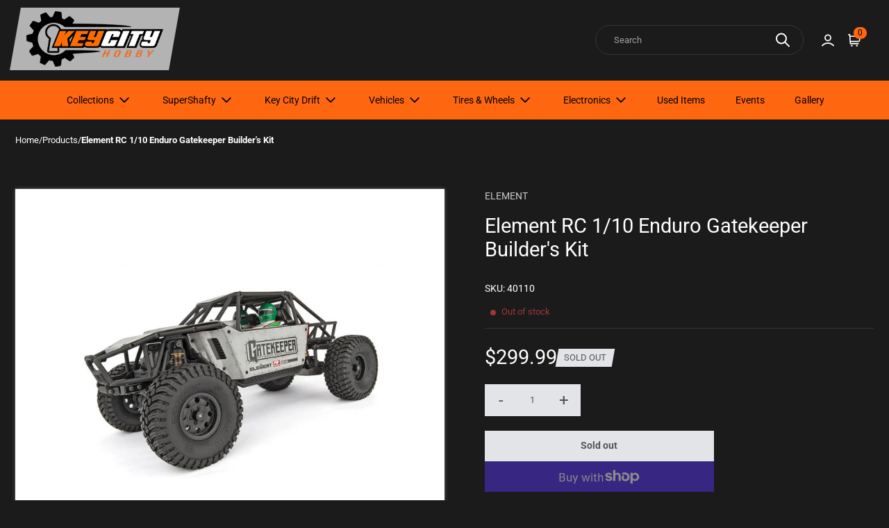

--- FILE ---
content_type: text/html; charset=utf-8
request_url: https://keycityhobby.com/products/1-10-enduro-gatekeeper-builders-kit
body_size: 48132
content:
<!doctype html>
  <html class="no-js em-infinity-theme" lang="en">
    <head>
      <meta charset="utf-8">
      <meta http-equiv="X-UA-Compatible" content="IE=edge">
      <meta name="viewport" content="width=device-width,initial-scale=1">
      <meta name="theme-color" content="">
      <link rel="canonical" href="https://keycityhobby.com/products/1-10-enduro-gatekeeper-builders-kit">
      <link rel="preconnect" href="https://cdn.shopify.com" crossorigin>
      
      <title>
        Element RC 1/10 Enduro Gatekeeper Builder&#39;s Kit
 &ndash; Key City Hobby</title>
      
        <link rel="icon" type="image/x-icon" href="//keycityhobby.com/cdn/shop/files/Key_City_Hobby_Vector300.png?crop=center&height=32&v=1618908881&width=32">
      
<link rel="preconnect" href="https://fonts.shopifycdn.com" crossorigin>
        <meta name="description" content="Enduro Gatekeeper Rock Crawler/Trail Truck Builder&#39;s Kit Aimed towards the serious RC rock crawler enthusiast, the new Enduro Gatekeeper kit is packed full of performance features that are sure to impress. A rig built to endure. When hitting the trail, you want to do it with performance and confidence. The all-new Endu">
      
      
  
  <meta property="og:site_name" content="Key City Hobby">
  <meta property="og:url" content="https://keycityhobby.com/products/1-10-enduro-gatekeeper-builders-kit">
  <meta property="og:title" content="Element RC 1/10 Enduro Gatekeeper Builder&#39;s Kit">
  <meta property="og:type" content="product">
  <meta property="og:description" content="Enduro Gatekeeper Rock Crawler/Trail Truck Builder&#39;s Kit Aimed towards the serious RC rock crawler enthusiast, the new Enduro Gatekeeper kit is packed full of performance features that are sure to impress. A rig built to endure. When hitting the trail, you want to do it with performance and confidence. The all-new Endu"><meta property="og:image" content="http://keycityhobby.com/cdn/shop/products/ASC40110_A0_9SMGMVNE_1.jpg?v=1634748032">
    <meta property="og:image:secure_url" content="https://keycityhobby.com/cdn/shop/products/ASC40110_A0_9SMGMVNE_1.jpg?v=1634748032">
    <meta property="og:image:width" content="800">
    <meta property="og:image:height" content="800"><meta property="og:price:amount" content="299.99">
    <meta property="og:price:currency" content="USD"><meta name="twitter:card" content="summary_large_image">
  <meta name="twitter:title" content="Element RC 1/10 Enduro Gatekeeper Builder&#39;s Kit">
  <meta name="twitter:description" content="Enduro Gatekeeper Rock Crawler/Trail Truck Builder&#39;s Kit Aimed towards the serious RC rock crawler enthusiast, the new Enduro Gatekeeper kit is packed full of performance features that are sure to impress. A rig built to endure. When hitting the trail, you want to do it with performance and confidence. The all-new Endu">
  
      <script>window.performance && window.performance.mark && window.performance.mark('shopify.content_for_header.start');</script><meta id="shopify-digital-wallet" name="shopify-digital-wallet" content="/52456947885/digital_wallets/dialog">
<meta name="shopify-checkout-api-token" content="80e3917fec800d7d9c26055484b20c33">
<meta id="in-context-paypal-metadata" data-shop-id="52456947885" data-venmo-supported="true" data-environment="production" data-locale="en_US" data-paypal-v4="true" data-currency="USD">
<link rel="alternate" type="application/json+oembed" href="https://keycityhobby.com/products/1-10-enduro-gatekeeper-builders-kit.oembed">
<script async="async" src="/checkouts/internal/preloads.js?locale=en-US"></script>
<link rel="preconnect" href="https://shop.app" crossorigin="anonymous">
<script async="async" src="https://shop.app/checkouts/internal/preloads.js?locale=en-US&shop_id=52456947885" crossorigin="anonymous"></script>
<script id="apple-pay-shop-capabilities" type="application/json">{"shopId":52456947885,"countryCode":"US","currencyCode":"USD","merchantCapabilities":["supports3DS"],"merchantId":"gid:\/\/shopify\/Shop\/52456947885","merchantName":"Key City Hobby","requiredBillingContactFields":["postalAddress","email","phone"],"requiredShippingContactFields":["postalAddress","email","phone"],"shippingType":"shipping","supportedNetworks":["visa","masterCard","amex","discover","elo","jcb"],"total":{"type":"pending","label":"Key City Hobby","amount":"1.00"},"shopifyPaymentsEnabled":true,"supportsSubscriptions":true}</script>
<script id="shopify-features" type="application/json">{"accessToken":"80e3917fec800d7d9c26055484b20c33","betas":["rich-media-storefront-analytics"],"domain":"keycityhobby.com","predictiveSearch":true,"shopId":52456947885,"locale":"en"}</script>
<script>var Shopify = Shopify || {};
Shopify.shop = "key-city-hobby.myshopify.com";
Shopify.locale = "en";
Shopify.currency = {"active":"USD","rate":"1.0"};
Shopify.country = "US";
Shopify.theme = {"name":"Infinity","id":155698430194,"schema_name":"Infinity","schema_version":"2.0.0","theme_store_id":2061,"role":"main"};
Shopify.theme.handle = "null";
Shopify.theme.style = {"id":null,"handle":null};
Shopify.cdnHost = "keycityhobby.com/cdn";
Shopify.routes = Shopify.routes || {};
Shopify.routes.root = "/";</script>
<script type="module">!function(o){(o.Shopify=o.Shopify||{}).modules=!0}(window);</script>
<script>!function(o){function n(){var o=[];function n(){o.push(Array.prototype.slice.apply(arguments))}return n.q=o,n}var t=o.Shopify=o.Shopify||{};t.loadFeatures=n(),t.autoloadFeatures=n()}(window);</script>
<script>
  window.ShopifyPay = window.ShopifyPay || {};
  window.ShopifyPay.apiHost = "shop.app\/pay";
  window.ShopifyPay.redirectState = null;
</script>
<script id="shop-js-analytics" type="application/json">{"pageType":"product"}</script>
<script defer="defer" async type="module" src="//keycityhobby.com/cdn/shopifycloud/shop-js/modules/v2/client.init-shop-cart-sync_BApSsMSl.en.esm.js"></script>
<script defer="defer" async type="module" src="//keycityhobby.com/cdn/shopifycloud/shop-js/modules/v2/chunk.common_CBoos6YZ.esm.js"></script>
<script type="module">
  await import("//keycityhobby.com/cdn/shopifycloud/shop-js/modules/v2/client.init-shop-cart-sync_BApSsMSl.en.esm.js");
await import("//keycityhobby.com/cdn/shopifycloud/shop-js/modules/v2/chunk.common_CBoos6YZ.esm.js");

  window.Shopify.SignInWithShop?.initShopCartSync?.({"fedCMEnabled":true,"windoidEnabled":true});

</script>
<script>
  window.Shopify = window.Shopify || {};
  if (!window.Shopify.featureAssets) window.Shopify.featureAssets = {};
  window.Shopify.featureAssets['shop-js'] = {"shop-cart-sync":["modules/v2/client.shop-cart-sync_DJczDl9f.en.esm.js","modules/v2/chunk.common_CBoos6YZ.esm.js"],"init-fed-cm":["modules/v2/client.init-fed-cm_BzwGC0Wi.en.esm.js","modules/v2/chunk.common_CBoos6YZ.esm.js"],"init-windoid":["modules/v2/client.init-windoid_BS26ThXS.en.esm.js","modules/v2/chunk.common_CBoos6YZ.esm.js"],"shop-cash-offers":["modules/v2/client.shop-cash-offers_DthCPNIO.en.esm.js","modules/v2/chunk.common_CBoos6YZ.esm.js","modules/v2/chunk.modal_Bu1hFZFC.esm.js"],"shop-button":["modules/v2/client.shop-button_D_JX508o.en.esm.js","modules/v2/chunk.common_CBoos6YZ.esm.js"],"init-shop-email-lookup-coordinator":["modules/v2/client.init-shop-email-lookup-coordinator_DFwWcvrS.en.esm.js","modules/v2/chunk.common_CBoos6YZ.esm.js"],"shop-toast-manager":["modules/v2/client.shop-toast-manager_tEhgP2F9.en.esm.js","modules/v2/chunk.common_CBoos6YZ.esm.js"],"shop-login-button":["modules/v2/client.shop-login-button_DwLgFT0K.en.esm.js","modules/v2/chunk.common_CBoos6YZ.esm.js","modules/v2/chunk.modal_Bu1hFZFC.esm.js"],"avatar":["modules/v2/client.avatar_BTnouDA3.en.esm.js"],"init-shop-cart-sync":["modules/v2/client.init-shop-cart-sync_BApSsMSl.en.esm.js","modules/v2/chunk.common_CBoos6YZ.esm.js"],"pay-button":["modules/v2/client.pay-button_BuNmcIr_.en.esm.js","modules/v2/chunk.common_CBoos6YZ.esm.js"],"init-shop-for-new-customer-accounts":["modules/v2/client.init-shop-for-new-customer-accounts_DrjXSI53.en.esm.js","modules/v2/client.shop-login-button_DwLgFT0K.en.esm.js","modules/v2/chunk.common_CBoos6YZ.esm.js","modules/v2/chunk.modal_Bu1hFZFC.esm.js"],"init-customer-accounts-sign-up":["modules/v2/client.init-customer-accounts-sign-up_TlVCiykN.en.esm.js","modules/v2/client.shop-login-button_DwLgFT0K.en.esm.js","modules/v2/chunk.common_CBoos6YZ.esm.js","modules/v2/chunk.modal_Bu1hFZFC.esm.js"],"shop-follow-button":["modules/v2/client.shop-follow-button_C5D3XtBb.en.esm.js","modules/v2/chunk.common_CBoos6YZ.esm.js","modules/v2/chunk.modal_Bu1hFZFC.esm.js"],"checkout-modal":["modules/v2/client.checkout-modal_8TC_1FUY.en.esm.js","modules/v2/chunk.common_CBoos6YZ.esm.js","modules/v2/chunk.modal_Bu1hFZFC.esm.js"],"init-customer-accounts":["modules/v2/client.init-customer-accounts_C0Oh2ljF.en.esm.js","modules/v2/client.shop-login-button_DwLgFT0K.en.esm.js","modules/v2/chunk.common_CBoos6YZ.esm.js","modules/v2/chunk.modal_Bu1hFZFC.esm.js"],"lead-capture":["modules/v2/client.lead-capture_Cq0gfm7I.en.esm.js","modules/v2/chunk.common_CBoos6YZ.esm.js","modules/v2/chunk.modal_Bu1hFZFC.esm.js"],"shop-login":["modules/v2/client.shop-login_BmtnoEUo.en.esm.js","modules/v2/chunk.common_CBoos6YZ.esm.js","modules/v2/chunk.modal_Bu1hFZFC.esm.js"],"payment-terms":["modules/v2/client.payment-terms_BHOWV7U_.en.esm.js","modules/v2/chunk.common_CBoos6YZ.esm.js","modules/v2/chunk.modal_Bu1hFZFC.esm.js"]};
</script>
<script id="__st">var __st={"a":52456947885,"offset":-18000,"reqid":"fe5a9ef4-8f22-4f84-983b-5e77d0f7fed4-1768910880","pageurl":"keycityhobby.com\/products\/1-10-enduro-gatekeeper-builders-kit","u":"d36cfc501edb","p":"product","rtyp":"product","rid":7027013910701};</script>
<script>window.ShopifyPaypalV4VisibilityTracking = true;</script>
<script id="captcha-bootstrap">!function(){'use strict';const t='contact',e='account',n='new_comment',o=[[t,t],['blogs',n],['comments',n],[t,'customer']],c=[[e,'customer_login'],[e,'guest_login'],[e,'recover_customer_password'],[e,'create_customer']],r=t=>t.map((([t,e])=>`form[action*='/${t}']:not([data-nocaptcha='true']) input[name='form_type'][value='${e}']`)).join(','),a=t=>()=>t?[...document.querySelectorAll(t)].map((t=>t.form)):[];function s(){const t=[...o],e=r(t);return a(e)}const i='password',u='form_key',d=['recaptcha-v3-token','g-recaptcha-response','h-captcha-response',i],f=()=>{try{return window.sessionStorage}catch{return}},m='__shopify_v',_=t=>t.elements[u];function p(t,e,n=!1){try{const o=window.sessionStorage,c=JSON.parse(o.getItem(e)),{data:r}=function(t){const{data:e,action:n}=t;return t[m]||n?{data:e,action:n}:{data:t,action:n}}(c);for(const[e,n]of Object.entries(r))t.elements[e]&&(t.elements[e].value=n);n&&o.removeItem(e)}catch(o){console.error('form repopulation failed',{error:o})}}const l='form_type',E='cptcha';function T(t){t.dataset[E]=!0}const w=window,h=w.document,L='Shopify',v='ce_forms',y='captcha';let A=!1;((t,e)=>{const n=(g='f06e6c50-85a8-45c8-87d0-21a2b65856fe',I='https://cdn.shopify.com/shopifycloud/storefront-forms-hcaptcha/ce_storefront_forms_captcha_hcaptcha.v1.5.2.iife.js',D={infoText:'Protected by hCaptcha',privacyText:'Privacy',termsText:'Terms'},(t,e,n)=>{const o=w[L][v],c=o.bindForm;if(c)return c(t,g,e,D).then(n);var r;o.q.push([[t,g,e,D],n]),r=I,A||(h.body.append(Object.assign(h.createElement('script'),{id:'captcha-provider',async:!0,src:r})),A=!0)});var g,I,D;w[L]=w[L]||{},w[L][v]=w[L][v]||{},w[L][v].q=[],w[L][y]=w[L][y]||{},w[L][y].protect=function(t,e){n(t,void 0,e),T(t)},Object.freeze(w[L][y]),function(t,e,n,w,h,L){const[v,y,A,g]=function(t,e,n){const i=e?o:[],u=t?c:[],d=[...i,...u],f=r(d),m=r(i),_=r(d.filter((([t,e])=>n.includes(e))));return[a(f),a(m),a(_),s()]}(w,h,L),I=t=>{const e=t.target;return e instanceof HTMLFormElement?e:e&&e.form},D=t=>v().includes(t);t.addEventListener('submit',(t=>{const e=I(t);if(!e)return;const n=D(e)&&!e.dataset.hcaptchaBound&&!e.dataset.recaptchaBound,o=_(e),c=g().includes(e)&&(!o||!o.value);(n||c)&&t.preventDefault(),c&&!n&&(function(t){try{if(!f())return;!function(t){const e=f();if(!e)return;const n=_(t);if(!n)return;const o=n.value;o&&e.removeItem(o)}(t);const e=Array.from(Array(32),(()=>Math.random().toString(36)[2])).join('');!function(t,e){_(t)||t.append(Object.assign(document.createElement('input'),{type:'hidden',name:u})),t.elements[u].value=e}(t,e),function(t,e){const n=f();if(!n)return;const o=[...t.querySelectorAll(`input[type='${i}']`)].map((({name:t})=>t)),c=[...d,...o],r={};for(const[a,s]of new FormData(t).entries())c.includes(a)||(r[a]=s);n.setItem(e,JSON.stringify({[m]:1,action:t.action,data:r}))}(t,e)}catch(e){console.error('failed to persist form',e)}}(e),e.submit())}));const S=(t,e)=>{t&&!t.dataset[E]&&(n(t,e.some((e=>e===t))),T(t))};for(const o of['focusin','change'])t.addEventListener(o,(t=>{const e=I(t);D(e)&&S(e,y())}));const B=e.get('form_key'),M=e.get(l),P=B&&M;t.addEventListener('DOMContentLoaded',(()=>{const t=y();if(P)for(const e of t)e.elements[l].value===M&&p(e,B);[...new Set([...A(),...v().filter((t=>'true'===t.dataset.shopifyCaptcha))])].forEach((e=>S(e,t)))}))}(h,new URLSearchParams(w.location.search),n,t,e,['guest_login'])})(!0,!0)}();</script>
<script integrity="sha256-4kQ18oKyAcykRKYeNunJcIwy7WH5gtpwJnB7kiuLZ1E=" data-source-attribution="shopify.loadfeatures" defer="defer" src="//keycityhobby.com/cdn/shopifycloud/storefront/assets/storefront/load_feature-a0a9edcb.js" crossorigin="anonymous"></script>
<script crossorigin="anonymous" defer="defer" src="//keycityhobby.com/cdn/shopifycloud/storefront/assets/shopify_pay/storefront-65b4c6d7.js?v=20250812"></script>
<script data-source-attribution="shopify.dynamic_checkout.dynamic.init">var Shopify=Shopify||{};Shopify.PaymentButton=Shopify.PaymentButton||{isStorefrontPortableWallets:!0,init:function(){window.Shopify.PaymentButton.init=function(){};var t=document.createElement("script");t.src="https://keycityhobby.com/cdn/shopifycloud/portable-wallets/latest/portable-wallets.en.js",t.type="module",document.head.appendChild(t)}};
</script>
<script data-source-attribution="shopify.dynamic_checkout.buyer_consent">
  function portableWalletsHideBuyerConsent(e){var t=document.getElementById("shopify-buyer-consent"),n=document.getElementById("shopify-subscription-policy-button");t&&n&&(t.classList.add("hidden"),t.setAttribute("aria-hidden","true"),n.removeEventListener("click",e))}function portableWalletsShowBuyerConsent(e){var t=document.getElementById("shopify-buyer-consent"),n=document.getElementById("shopify-subscription-policy-button");t&&n&&(t.classList.remove("hidden"),t.removeAttribute("aria-hidden"),n.addEventListener("click",e))}window.Shopify?.PaymentButton&&(window.Shopify.PaymentButton.hideBuyerConsent=portableWalletsHideBuyerConsent,window.Shopify.PaymentButton.showBuyerConsent=portableWalletsShowBuyerConsent);
</script>
<script>
  function portableWalletsCleanup(e){e&&e.src&&console.error("Failed to load portable wallets script "+e.src);var t=document.querySelectorAll("shopify-accelerated-checkout .shopify-payment-button__skeleton, shopify-accelerated-checkout-cart .wallet-cart-button__skeleton"),e=document.getElementById("shopify-buyer-consent");for(let e=0;e<t.length;e++)t[e].remove();e&&e.remove()}function portableWalletsNotLoadedAsModule(e){e instanceof ErrorEvent&&"string"==typeof e.message&&e.message.includes("import.meta")&&"string"==typeof e.filename&&e.filename.includes("portable-wallets")&&(window.removeEventListener("error",portableWalletsNotLoadedAsModule),window.Shopify.PaymentButton.failedToLoad=e,"loading"===document.readyState?document.addEventListener("DOMContentLoaded",window.Shopify.PaymentButton.init):window.Shopify.PaymentButton.init())}window.addEventListener("error",portableWalletsNotLoadedAsModule);
</script>

<script type="module" src="https://keycityhobby.com/cdn/shopifycloud/portable-wallets/latest/portable-wallets.en.js" onError="portableWalletsCleanup(this)" crossorigin="anonymous"></script>
<script nomodule>
  document.addEventListener("DOMContentLoaded", portableWalletsCleanup);
</script>

<link id="shopify-accelerated-checkout-styles" rel="stylesheet" media="screen" href="https://keycityhobby.com/cdn/shopifycloud/portable-wallets/latest/accelerated-checkout-backwards-compat.css" crossorigin="anonymous">
<style id="shopify-accelerated-checkout-cart">
        #shopify-buyer-consent {
  margin-top: 1em;
  display: inline-block;
  width: 100%;
}

#shopify-buyer-consent.hidden {
  display: none;
}

#shopify-subscription-policy-button {
  background: none;
  border: none;
  padding: 0;
  text-decoration: underline;
  font-size: inherit;
  cursor: pointer;
}

#shopify-subscription-policy-button::before {
  box-shadow: none;
}

      </style>
<script id="sections-script" data-sections="product-recommendations" defer="defer" src="//keycityhobby.com/cdn/shop/t/11/compiled_assets/scripts.js?v=3571"></script>
<script>window.performance && window.performance.mark && window.performance.mark('shopify.content_for_header.end');</script>

  
      <link href="//keycityhobby.com/cdn/shop/t/11/assets/base.css?v=164605267229583090871767901808" rel="stylesheet" type="text/css" media="all" />
      <style>
        @font-face {
  font-family: Roboto;
  font-weight: 400;
  font-style: normal;
  font-display: swap;
  src: url("//keycityhobby.com/cdn/fonts/roboto/roboto_n4.2019d890f07b1852f56ce63ba45b2db45d852cba.woff2") format("woff2"),
       url("//keycityhobby.com/cdn/fonts/roboto/roboto_n4.238690e0007583582327135619c5f7971652fa9d.woff") format("woff");
}

        @font-face {
  font-family: Roboto;
  font-weight: 700;
  font-style: normal;
  font-display: swap;
  src: url("//keycityhobby.com/cdn/fonts/roboto/roboto_n7.f38007a10afbbde8976c4056bfe890710d51dec2.woff2") format("woff2"),
       url("//keycityhobby.com/cdn/fonts/roboto/roboto_n7.94bfdd3e80c7be00e128703d245c207769d763f9.woff") format("woff");
}

        @font-face {
  font-family: Roboto;
  font-weight: 400;
  font-style: italic;
  font-display: swap;
  src: url("//keycityhobby.com/cdn/fonts/roboto/roboto_i4.57ce898ccda22ee84f49e6b57ae302250655e2d4.woff2") format("woff2"),
       url("//keycityhobby.com/cdn/fonts/roboto/roboto_i4.b21f3bd061cbcb83b824ae8c7671a82587b264bf.woff") format("woff");
}

        @font-face {
  font-family: Roboto;
  font-weight: 700;
  font-style: italic;
  font-display: swap;
  src: url("//keycityhobby.com/cdn/fonts/roboto/roboto_i7.7ccaf9410746f2c53340607c42c43f90a9005937.woff2") format("woff2"),
       url("//keycityhobby.com/cdn/fonts/roboto/roboto_i7.49ec21cdd7148292bffea74c62c0df6e93551516.woff") format("woff");
}

        @font-face {
  font-family: Roboto;
  font-weight: 400;
  font-style: normal;
  font-display: swap;
  src: url("//keycityhobby.com/cdn/fonts/roboto/roboto_n4.2019d890f07b1852f56ce63ba45b2db45d852cba.woff2") format("woff2"),
       url("//keycityhobby.com/cdn/fonts/roboto/roboto_n4.238690e0007583582327135619c5f7971652fa9d.woff") format("woff");
}

  
        
          
          
            :root,
          
          .color-scheme_1 {
            --heading-color: #ffffff;
          --text-color-rgb: 255, 255, 255;
          --text-color: #ffffff;
          
          --text-color-variant:#cccccc;
          --text-color-variant-rgb:204, 204, 204;
  
          --price-color: #ffffff;
          --price-color-rgb: 255, 255, 255;
  
          --color-background:#1b1b1b;
          --color-background-rgb:27, 27, 27;
          
          --color-background-variant:#353535;
          --color-background-variant-rgb: 53, 53, 53;
          --color-background-shadow:#686868;
          --color-background-shadow-rgb: 104, 104, 104;
          
          --color-background-gradient: #1b1b1b;
          
  
          --primary-btn-bg-color: #ff6610;
          --primary-btn-bg-rgb: 255, 102, 16;
          --primary-btn-text-color: #000000;
          
          --primary-btn-bg-color-variant: #dc4f00;
          
          --secondary-btn-bg-color: #ffffff;
          --secondary-btn-bg-rgb: 255, 255, 255;
          --secondary-btn-text-color: #1d1d1e;
          
          --secondary-btn-bg-color-variant: #e6e6e6;
  
          --tertiary-btn-bg-color: #1b1b1b;
          --tertiary-btn-bg-rgb: 27, 27, 27;
          --tertiary-btn-text-color: #ffffff;
          --tertiary-border-color: #3f3f3f;
          --tertiary-hover-color: #ffffff;;
  
          --primary-color: #ff6610;
          --primary-rgb: 255, 102, 16;
          --primary-light-color: #ff8743;
          --primary-dark-color:  #dc4f00;
          --primary-dark-color-600:  rgba(220, 79, 0, 0.6);
          --light-color-rgb: 248, 249, 253;
          --light-color: #f8f9fd;
          --dark-color-rgb: 45, 45, 45;
          --dark-color: #2d2d2d;
          --disabled-bg-color: #e2e4e8;
          --disabled-text-color: #535353;
          --disabled-text-color-rgb: 83, 83, 83;
  
          --link-color: #e45400;
          --link-color-rgb: 228, 84, 0;
          
          --link-color-variant:#ff6d18;
          --link-color-variant-rgb: 255, 109, 24;
          --link-hover-color: var(--link-color-variant);
          }
        
          
          
          .color-scheme_2 {
            --heading-color: #000000;
          --text-color-rgb: 118, 118, 118;
          --text-color: #767676;
          
          --text-color-variant:#a9a9a9;
          --text-color-variant-rgb:169, 169, 169;
  
          --price-color: #000000;
          --price-color-rgb: 0, 0, 0;
  
          --color-background:#ffffff;
          --color-background-rgb:255, 255, 255;
          
          --color-background-variant:#e6e6e6;
          --color-background-variant-rgb: 230, 230, 230;
          --color-background-shadow:#e6e6e6;
          --color-background-shadow-rgb: 230, 230, 230;
          
          --color-background-gradient: #ffffff;
          
  
          --primary-btn-bg-color: #ff6610;
          --primary-btn-bg-rgb: 255, 102, 16;
          --primary-btn-text-color: #000000;
          
          --primary-btn-bg-color-variant: #dc4f00;
          
          --secondary-btn-bg-color: #2d2d2d;
          --secondary-btn-bg-rgb: 45, 45, 45;
          --secondary-btn-text-color: #ffffff;
          
          --secondary-btn-bg-color-variant: #474747;
  
          --tertiary-btn-bg-color: #ffffff;
          --tertiary-btn-bg-rgb: 255, 255, 255;
          --tertiary-btn-text-color: #2d2d2d;
          --tertiary-border-color: #e2e4e8;
          --tertiary-hover-color: #2d2d2d;;
  
          --primary-color: #ff6610;
          --primary-rgb: 255, 102, 16;
          --primary-light-color: #ff8743;
          --primary-dark-color:  #dc4f00;
          --primary-dark-color-600:  rgba(220, 79, 0, 0.6);
          --light-color-rgb: 226, 228, 232;
          --light-color: #e2e4e8;
          --dark-color-rgb: 45, 45, 45;
          --dark-color: #2d2d2d;
          --disabled-bg-color: #9b9b9b;
          --disabled-text-color: #535353;
          --disabled-text-color-rgb: 83, 83, 83;
  
          --link-color: #c14701;
          --link-color-rgb: 193, 71, 1;
          
          --link-color-variant:#f45a01;
          --link-color-variant-rgb: 244, 90, 1;
          --link-hover-color: var(--link-color-variant);
          }
        
          
          
          .color-scheme_3 {
            --heading-color: #2d2d2d;
          --text-color-rgb: 45, 45, 45;
          --text-color: #2d2d2d;
          
          --text-color-variant:#606060;
          --text-color-variant-rgb:96, 96, 96;
  
          --price-color: #2d2d2d;
          --price-color-rgb: 45, 45, 45;
  
          --color-background:#f6f6f6;
          --color-background-rgb:246, 246, 246;
          
          --color-background-variant:#dddddd;
          --color-background-variant-rgb: 221, 221, 221;
          --color-background-shadow:#dddddd;
          --color-background-shadow-rgb: 221, 221, 221;
          
          --color-background-gradient: #f6f6f6;
          
  
          --primary-btn-bg-color: #ff6610;
          --primary-btn-bg-rgb: 255, 102, 16;
          --primary-btn-text-color: #000000;
          
          --primary-btn-bg-color-variant: #dc4f00;
          
          --secondary-btn-bg-color: #2d2d2d;
          --secondary-btn-bg-rgb: 45, 45, 45;
          --secondary-btn-text-color: #ffffff;
          
          --secondary-btn-bg-color-variant: #474747;
  
          --tertiary-btn-bg-color: #ffffff;
          --tertiary-btn-bg-rgb: 255, 255, 255;
          --tertiary-btn-text-color: #2d2d2d;
          --tertiary-border-color: #e2e4e8;
          --tertiary-hover-color: #2d2d2d;;
  
          --primary-color: #ff6610;
          --primary-rgb: 255, 102, 16;
          --primary-light-color: #ff8743;
          --primary-dark-color:  #dc4f00;
          --primary-dark-color-600:  rgba(220, 79, 0, 0.6);
          --light-color-rgb: 226, 228, 232;
          --light-color: #e2e4e8;
          --dark-color-rgb: 45, 45, 45;
          --dark-color: #2d2d2d;
          --disabled-bg-color: #9b9b9b;
          --disabled-text-color: #535353;
          --disabled-text-color-rgb: 83, 83, 83;
  
          --link-color: #8a3200;
          --link-color-rgb: 138, 50, 0;
          
          --link-color-variant:#bd4400;
          --link-color-variant-rgb: 189, 68, 0;
          --link-hover-color: var(--link-color-variant);
          }
        
          
          
          .color-scheme_4 {
            --heading-color: #000000;
          --text-color-rgb: 0, 0, 0;
          --text-color: #000000;
          
          --text-color-variant:#333333;
          --text-color-variant-rgb:51, 51, 51;
  
          --price-color: #000000;
          --price-color-rgb: 0, 0, 0;
  
          --color-background:#ff6610;
          --color-background-rgb:255, 102, 16;
          
          --color-background-variant:#dc4f00;
          --color-background-variant-rgb: 220, 79, 0;
          --color-background-shadow:#dc4f00;
          --color-background-shadow-rgb: 220, 79, 0;
          
          --color-background-gradient: #ff6610;
          
  
          --primary-btn-bg-color: #ffffff;
          --primary-btn-bg-rgb: 255, 255, 255;
          --primary-btn-text-color: #2d2d2d;
          
          --primary-btn-bg-color-variant: #e6e6e6;
          
          --secondary-btn-bg-color: #2d2d2d;
          --secondary-btn-bg-rgb: 45, 45, 45;
          --secondary-btn-text-color: #ffffff;
          
          --secondary-btn-bg-color-variant: #474747;
  
          --tertiary-btn-bg-color: #ffffff;
          --tertiary-btn-bg-rgb: 255, 255, 255;
          --tertiary-btn-text-color: #2d2d2d;
          --tertiary-border-color: #e2e4e8;
          --tertiary-hover-color: #2d2d2d;;
  
          --primary-color: #ffffff;
          --primary-rgb: 255, 255, 255;
          --primary-light-color: #ffffff;
          --primary-dark-color:  #e6e6e6;
          --primary-dark-color-600:  rgba(230, 230, 230, 0.6);
          --light-color-rgb: 226, 228, 232;
          --light-color: #e2e4e8;
          --dark-color-rgb: 27, 27, 27;
          --dark-color: #1b1b1b;
          --disabled-bg-color: #9b9b9b;
          --disabled-text-color: #535353;
          --disabled-text-color-rgb: 83, 83, 83;
  
          --link-color: #0f0c4f;
          --link-color-rgb: 15, 12, 79;
          
          --link-color-variant:#17137b;
          --link-color-variant-rgb: 23, 19, 123;
          --link-hover-color: var(--link-color-variant);
          }
        
          
          
          .color-scheme_5 {
            --heading-color: #ffffff;
          --text-color-rgb: 255, 255, 255;
          --text-color: #ffffff;
          
          --text-color-variant:#cccccc;
          --text-color-variant-rgb:204, 204, 204;
  
          --price-color: #ffffff;
          --price-color-rgb: 255, 255, 255;
  
          --color-background:#0e0e0e;
          --color-background-rgb:14, 14, 14;
          
          --color-background-variant:#282828;
          --color-background-variant-rgb: 40, 40, 40;
          --color-background-shadow:#5b5b5b;
          --color-background-shadow-rgb: 91, 91, 91;
          
          --color-background-gradient: #0e0e0e;
          
  
          --primary-btn-bg-color: #ff6610;
          --primary-btn-bg-rgb: 255, 102, 16;
          --primary-btn-text-color: #000000;
          
          --primary-btn-bg-color-variant: #dc4f00;
          
          --secondary-btn-bg-color: #ffffff;
          --secondary-btn-bg-rgb: 255, 255, 255;
          --secondary-btn-text-color: #2d2d2d;
          
          --secondary-btn-bg-color-variant: #e6e6e6;
  
          --tertiary-btn-bg-color: #ffffff;
          --tertiary-btn-bg-rgb: 255, 255, 255;
          --tertiary-btn-text-color: #2d2d2d;
          --tertiary-border-color: #e2e4e8;
          --tertiary-hover-color: #2d2d2d;;
  
          --primary-color: #ff6610;
          --primary-rgb: 255, 102, 16;
          --primary-light-color: #ff8743;
          --primary-dark-color:  #dc4f00;
          --primary-dark-color-600:  rgba(220, 79, 0, 0.6);
          --light-color-rgb: 226, 228, 232;
          --light-color: #e2e4e8;
          --dark-color-rgb: 45, 45, 45;
          --dark-color: #2d2d2d;
          --disabled-bg-color: #9b9b9b;
          --disabled-text-color: #535353;
          --disabled-text-color-rgb: 83, 83, 83;
  
          --link-color: #e45400;
          --link-color-rgb: 228, 84, 0;
          
          --link-color-variant:#ff6d18;
          --link-color-variant-rgb: 255, 109, 24;
          --link-hover-color: var(--link-color-variant);
          }
        
  
        :root{
  
          --heading-font:Roboto, sans-serif;
          --heading-font-style: normal;
          --heading-font-weight: 400;
  
          --body-font:Roboto, sans-serif;
          --body-font-style: normal;
          --body-font-weight: 400;
          
          --font-body-scale: 0.9;
          --font-heading-scale: 0.9;
  
          --section-vertical-spacing: 0px;
  
          --button-border-width: 1px;
          --button-border-opacity: 1.0;
          --button-border-radius: 0px;
  
          --button-shadow-opacity: 0.0;
          --button-shadow-horizontal-offset: 0px;
          --button-shadow-vertical-offset: 4px;
          --button-shadow-blur: 5px;
  
          --variant-border-width: 1px;
          --variant-border-opacity: 1.0;
          --variant-border-radius: 0px;
  
          --variant-shadow-opacity: 0.0;
          --variant-shadow-horizontal-offset: 0px;
          --variant-shadow-vertical-offset: 0px;
          --variant-shadow-blur: 0px;
  
          --input-border-width: 1px;
          --input-border-opacity: 1.0;
          --input-border-radius: 0px;
          --input-border-color: #e2e4e8;
          --input-border-color-rgb: 226, 228, 232;
  
          --input-shadow-opacity: 0.0;
          --input-shadow-horizontal-offset: 0px;
          --input-shadow-vertical-offset: 4px;
          --input-shadow-blur: 5px;
  
          --badge-border-radius: 0px;
          --badge-skew: -10deg;
  
          --theme-border-radius : 0px;
        }
      </style>
      <link href="//keycityhobby.com/cdn/shop/t/11/assets/config.css?v=147573169710406195941761154852" rel="stylesheet" type="text/css" media="all" />
      <link href="//keycityhobby.com/cdn/shop/t/11/assets/theme.css?v=42489544782858299151767901699" rel="stylesheet" type="text/css" media="all" />
      <link href="//keycityhobby.com/cdn/shop/t/11/assets/custom.css?v=34634143540819480651761154852" rel="stylesheet" type="text/css" media="all" />
      <link href="//keycityhobby.com/cdn/shop/t/11/assets/utilities.css?v=154297771072700100061761154857" rel="stylesheet" type="text/css" media="all" />
      <link href="//keycityhobby.com/cdn/shop/t/11/assets/swiper-bundle.min.css?v=94975980922887886501761154856" rel="stylesheet" type="text/css" media="all" />
    <script src="//keycityhobby.com/cdn/shop/t/11/assets/alpine.min.js?v=12240863704940899691761154850" defer></script>
    <script src="//keycityhobby.com/cdn/shop/t/11/assets/swiper-bundle.min.js?v=148471243438602528421761154856" defer></script>
    <script src="//keycityhobby.com/cdn/shop/t/11/assets/jquery-3.6.0.min.js?v=8324501383853434791761154854" defer></script>
    <script src="//keycityhobby.com/cdn/shop/t/11/assets/jquery.zoom.js?v=55379741571222329991761154854" defer></script>
    <script src="//keycityhobby.com/cdn/shop/t/11/assets/product-model.js?v=137554873179216427651761154855" defer></script>
    <style>
      [x-cloak]{
        display: none !important;
      }
      [x-footer], [x-swiper]{
        visibility: hidden;
      }
      .menu-close-overlay{
        display:none;
      }
      @media (max-width:1023px){
        [x-link], [x-account], [x-login]{
          display: none !important;
        }
        body.menu-overlay{
          overflow:hidden;
        }
        
        body.menu-overlay .menu-close-overlay{
          display:block;
          background-color:rgba(0,0,0,0.2);
          width:100vw;
          height:100vh;
          position:fixed;
          left:0;
          top:0;
          z-index: 3;
        }
      }
    </style>
  
  <!-- BEGIN app block: shopify://apps/pagefly-page-builder/blocks/app-embed/83e179f7-59a0-4589-8c66-c0dddf959200 -->

<!-- BEGIN app snippet: pagefly-cro-ab-testing-main -->







<script>
  ;(function () {
    const url = new URL(window.location)
    const viewParam = url.searchParams.get('view')
    if (viewParam && viewParam.includes('variant-pf-')) {
      url.searchParams.set('pf_v', viewParam)
      url.searchParams.delete('view')
      window.history.replaceState({}, '', url)
    }
  })()
</script>



<script type='module'>
  
  window.PAGEFLY_CRO = window.PAGEFLY_CRO || {}

  window.PAGEFLY_CRO['data_debug'] = {
    original_template_suffix: "all_products",
    allow_ab_test: false,
    ab_test_start_time: 0,
    ab_test_end_time: 0,
    today_date_time: 1768910880000,
  }
  window.PAGEFLY_CRO['GA4'] = { enabled: false}
</script>

<!-- END app snippet -->








  <script src='https://cdn.shopify.com/extensions/019bb4f9-aed6-78a3-be91-e9d44663e6bf/pagefly-page-builder-215/assets/pagefly-helper.js' defer='defer'></script>

  <script src='https://cdn.shopify.com/extensions/019bb4f9-aed6-78a3-be91-e9d44663e6bf/pagefly-page-builder-215/assets/pagefly-general-helper.js' defer='defer'></script>

  <script src='https://cdn.shopify.com/extensions/019bb4f9-aed6-78a3-be91-e9d44663e6bf/pagefly-page-builder-215/assets/pagefly-snap-slider.js' defer='defer'></script>

  <script src='https://cdn.shopify.com/extensions/019bb4f9-aed6-78a3-be91-e9d44663e6bf/pagefly-page-builder-215/assets/pagefly-slideshow-v3.js' defer='defer'></script>

  <script src='https://cdn.shopify.com/extensions/019bb4f9-aed6-78a3-be91-e9d44663e6bf/pagefly-page-builder-215/assets/pagefly-slideshow-v4.js' defer='defer'></script>

  <script src='https://cdn.shopify.com/extensions/019bb4f9-aed6-78a3-be91-e9d44663e6bf/pagefly-page-builder-215/assets/pagefly-glider.js' defer='defer'></script>

  <script src='https://cdn.shopify.com/extensions/019bb4f9-aed6-78a3-be91-e9d44663e6bf/pagefly-page-builder-215/assets/pagefly-slideshow-v1-v2.js' defer='defer'></script>

  <script src='https://cdn.shopify.com/extensions/019bb4f9-aed6-78a3-be91-e9d44663e6bf/pagefly-page-builder-215/assets/pagefly-product-media.js' defer='defer'></script>

  <script src='https://cdn.shopify.com/extensions/019bb4f9-aed6-78a3-be91-e9d44663e6bf/pagefly-page-builder-215/assets/pagefly-product.js' defer='defer'></script>


<script id='pagefly-helper-data' type='application/json'>
  {
    "page_optimization": {
      "assets_prefetching": false
    },
    "elements_asset_mapper": {
      "Accordion": "https://cdn.shopify.com/extensions/019bb4f9-aed6-78a3-be91-e9d44663e6bf/pagefly-page-builder-215/assets/pagefly-accordion.js",
      "Accordion3": "https://cdn.shopify.com/extensions/019bb4f9-aed6-78a3-be91-e9d44663e6bf/pagefly-page-builder-215/assets/pagefly-accordion3.js",
      "CountDown": "https://cdn.shopify.com/extensions/019bb4f9-aed6-78a3-be91-e9d44663e6bf/pagefly-page-builder-215/assets/pagefly-countdown.js",
      "GMap1": "https://cdn.shopify.com/extensions/019bb4f9-aed6-78a3-be91-e9d44663e6bf/pagefly-page-builder-215/assets/pagefly-gmap.js",
      "GMap2": "https://cdn.shopify.com/extensions/019bb4f9-aed6-78a3-be91-e9d44663e6bf/pagefly-page-builder-215/assets/pagefly-gmap.js",
      "GMapBasicV2": "https://cdn.shopify.com/extensions/019bb4f9-aed6-78a3-be91-e9d44663e6bf/pagefly-page-builder-215/assets/pagefly-gmap.js",
      "GMapAdvancedV2": "https://cdn.shopify.com/extensions/019bb4f9-aed6-78a3-be91-e9d44663e6bf/pagefly-page-builder-215/assets/pagefly-gmap.js",
      "HTML.Video": "https://cdn.shopify.com/extensions/019bb4f9-aed6-78a3-be91-e9d44663e6bf/pagefly-page-builder-215/assets/pagefly-htmlvideo.js",
      "HTML.Video2": "https://cdn.shopify.com/extensions/019bb4f9-aed6-78a3-be91-e9d44663e6bf/pagefly-page-builder-215/assets/pagefly-htmlvideo2.js",
      "HTML.Video3": "https://cdn.shopify.com/extensions/019bb4f9-aed6-78a3-be91-e9d44663e6bf/pagefly-page-builder-215/assets/pagefly-htmlvideo2.js",
      "BackgroundVideo": "https://cdn.shopify.com/extensions/019bb4f9-aed6-78a3-be91-e9d44663e6bf/pagefly-page-builder-215/assets/pagefly-htmlvideo2.js",
      "Instagram": "https://cdn.shopify.com/extensions/019bb4f9-aed6-78a3-be91-e9d44663e6bf/pagefly-page-builder-215/assets/pagefly-instagram.js",
      "Instagram2": "https://cdn.shopify.com/extensions/019bb4f9-aed6-78a3-be91-e9d44663e6bf/pagefly-page-builder-215/assets/pagefly-instagram.js",
      "Insta3": "https://cdn.shopify.com/extensions/019bb4f9-aed6-78a3-be91-e9d44663e6bf/pagefly-page-builder-215/assets/pagefly-instagram3.js",
      "Tabs": "https://cdn.shopify.com/extensions/019bb4f9-aed6-78a3-be91-e9d44663e6bf/pagefly-page-builder-215/assets/pagefly-tab.js",
      "Tabs3": "https://cdn.shopify.com/extensions/019bb4f9-aed6-78a3-be91-e9d44663e6bf/pagefly-page-builder-215/assets/pagefly-tab3.js",
      "ProductBox": "https://cdn.shopify.com/extensions/019bb4f9-aed6-78a3-be91-e9d44663e6bf/pagefly-page-builder-215/assets/pagefly-cart.js",
      "FBPageBox2": "https://cdn.shopify.com/extensions/019bb4f9-aed6-78a3-be91-e9d44663e6bf/pagefly-page-builder-215/assets/pagefly-facebook.js",
      "FBLikeButton2": "https://cdn.shopify.com/extensions/019bb4f9-aed6-78a3-be91-e9d44663e6bf/pagefly-page-builder-215/assets/pagefly-facebook.js",
      "TwitterFeed2": "https://cdn.shopify.com/extensions/019bb4f9-aed6-78a3-be91-e9d44663e6bf/pagefly-page-builder-215/assets/pagefly-twitter.js",
      "Paragraph4": "https://cdn.shopify.com/extensions/019bb4f9-aed6-78a3-be91-e9d44663e6bf/pagefly-page-builder-215/assets/pagefly-paragraph4.js",

      "AliReviews": "https://cdn.shopify.com/extensions/019bb4f9-aed6-78a3-be91-e9d44663e6bf/pagefly-page-builder-215/assets/pagefly-3rd-elements.js",
      "BackInStock": "https://cdn.shopify.com/extensions/019bb4f9-aed6-78a3-be91-e9d44663e6bf/pagefly-page-builder-215/assets/pagefly-3rd-elements.js",
      "GloboBackInStock": "https://cdn.shopify.com/extensions/019bb4f9-aed6-78a3-be91-e9d44663e6bf/pagefly-page-builder-215/assets/pagefly-3rd-elements.js",
      "GrowaveWishlist": "https://cdn.shopify.com/extensions/019bb4f9-aed6-78a3-be91-e9d44663e6bf/pagefly-page-builder-215/assets/pagefly-3rd-elements.js",
      "InfiniteOptionsShopPad": "https://cdn.shopify.com/extensions/019bb4f9-aed6-78a3-be91-e9d44663e6bf/pagefly-page-builder-215/assets/pagefly-3rd-elements.js",
      "InkybayProductPersonalizer": "https://cdn.shopify.com/extensions/019bb4f9-aed6-78a3-be91-e9d44663e6bf/pagefly-page-builder-215/assets/pagefly-3rd-elements.js",
      "LimeSpot": "https://cdn.shopify.com/extensions/019bb4f9-aed6-78a3-be91-e9d44663e6bf/pagefly-page-builder-215/assets/pagefly-3rd-elements.js",
      "Loox": "https://cdn.shopify.com/extensions/019bb4f9-aed6-78a3-be91-e9d44663e6bf/pagefly-page-builder-215/assets/pagefly-3rd-elements.js",
      "Opinew": "https://cdn.shopify.com/extensions/019bb4f9-aed6-78a3-be91-e9d44663e6bf/pagefly-page-builder-215/assets/pagefly-3rd-elements.js",
      "Powr": "https://cdn.shopify.com/extensions/019bb4f9-aed6-78a3-be91-e9d44663e6bf/pagefly-page-builder-215/assets/pagefly-3rd-elements.js",
      "ProductReviews": "https://cdn.shopify.com/extensions/019bb4f9-aed6-78a3-be91-e9d44663e6bf/pagefly-page-builder-215/assets/pagefly-3rd-elements.js",
      "PushOwl": "https://cdn.shopify.com/extensions/019bb4f9-aed6-78a3-be91-e9d44663e6bf/pagefly-page-builder-215/assets/pagefly-3rd-elements.js",
      "ReCharge": "https://cdn.shopify.com/extensions/019bb4f9-aed6-78a3-be91-e9d44663e6bf/pagefly-page-builder-215/assets/pagefly-3rd-elements.js",
      "Rivyo": "https://cdn.shopify.com/extensions/019bb4f9-aed6-78a3-be91-e9d44663e6bf/pagefly-page-builder-215/assets/pagefly-3rd-elements.js",
      "TrackingMore": "https://cdn.shopify.com/extensions/019bb4f9-aed6-78a3-be91-e9d44663e6bf/pagefly-page-builder-215/assets/pagefly-3rd-elements.js",
      "Vitals": "https://cdn.shopify.com/extensions/019bb4f9-aed6-78a3-be91-e9d44663e6bf/pagefly-page-builder-215/assets/pagefly-3rd-elements.js",
      "Wiser": "https://cdn.shopify.com/extensions/019bb4f9-aed6-78a3-be91-e9d44663e6bf/pagefly-page-builder-215/assets/pagefly-3rd-elements.js"
    },
    "custom_elements_mapper": {
      "pf-click-action-element": "https://cdn.shopify.com/extensions/019bb4f9-aed6-78a3-be91-e9d44663e6bf/pagefly-page-builder-215/assets/pagefly-click-action-element.js",
      "pf-dialog-element": "https://cdn.shopify.com/extensions/019bb4f9-aed6-78a3-be91-e9d44663e6bf/pagefly-page-builder-215/assets/pagefly-dialog-element.js"
    }
  }
</script>


<!-- END app block --><link href="https://monorail-edge.shopifysvc.com" rel="dns-prefetch">
<script>(function(){if ("sendBeacon" in navigator && "performance" in window) {try {var session_token_from_headers = performance.getEntriesByType('navigation')[0].serverTiming.find(x => x.name == '_s').description;} catch {var session_token_from_headers = undefined;}var session_cookie_matches = document.cookie.match(/_shopify_s=([^;]*)/);var session_token_from_cookie = session_cookie_matches && session_cookie_matches.length === 2 ? session_cookie_matches[1] : "";var session_token = session_token_from_headers || session_token_from_cookie || "";function handle_abandonment_event(e) {var entries = performance.getEntries().filter(function(entry) {return /monorail-edge.shopifysvc.com/.test(entry.name);});if (!window.abandonment_tracked && entries.length === 0) {window.abandonment_tracked = true;var currentMs = Date.now();var navigation_start = performance.timing.navigationStart;var payload = {shop_id: 52456947885,url: window.location.href,navigation_start,duration: currentMs - navigation_start,session_token,page_type: "product"};window.navigator.sendBeacon("https://monorail-edge.shopifysvc.com/v1/produce", JSON.stringify({schema_id: "online_store_buyer_site_abandonment/1.1",payload: payload,metadata: {event_created_at_ms: currentMs,event_sent_at_ms: currentMs}}));}}window.addEventListener('pagehide', handle_abandonment_event);}}());</script>
<script id="web-pixels-manager-setup">(function e(e,d,r,n,o){if(void 0===o&&(o={}),!Boolean(null===(a=null===(i=window.Shopify)||void 0===i?void 0:i.analytics)||void 0===a?void 0:a.replayQueue)){var i,a;window.Shopify=window.Shopify||{};var t=window.Shopify;t.analytics=t.analytics||{};var s=t.analytics;s.replayQueue=[],s.publish=function(e,d,r){return s.replayQueue.push([e,d,r]),!0};try{self.performance.mark("wpm:start")}catch(e){}var l=function(){var e={modern:/Edge?\/(1{2}[4-9]|1[2-9]\d|[2-9]\d{2}|\d{4,})\.\d+(\.\d+|)|Firefox\/(1{2}[4-9]|1[2-9]\d|[2-9]\d{2}|\d{4,})\.\d+(\.\d+|)|Chrom(ium|e)\/(9{2}|\d{3,})\.\d+(\.\d+|)|(Maci|X1{2}).+ Version\/(15\.\d+|(1[6-9]|[2-9]\d|\d{3,})\.\d+)([,.]\d+|)( \(\w+\)|)( Mobile\/\w+|) Safari\/|Chrome.+OPR\/(9{2}|\d{3,})\.\d+\.\d+|(CPU[ +]OS|iPhone[ +]OS|CPU[ +]iPhone|CPU IPhone OS|CPU iPad OS)[ +]+(15[._]\d+|(1[6-9]|[2-9]\d|\d{3,})[._]\d+)([._]\d+|)|Android:?[ /-](13[3-9]|1[4-9]\d|[2-9]\d{2}|\d{4,})(\.\d+|)(\.\d+|)|Android.+Firefox\/(13[5-9]|1[4-9]\d|[2-9]\d{2}|\d{4,})\.\d+(\.\d+|)|Android.+Chrom(ium|e)\/(13[3-9]|1[4-9]\d|[2-9]\d{2}|\d{4,})\.\d+(\.\d+|)|SamsungBrowser\/([2-9]\d|\d{3,})\.\d+/,legacy:/Edge?\/(1[6-9]|[2-9]\d|\d{3,})\.\d+(\.\d+|)|Firefox\/(5[4-9]|[6-9]\d|\d{3,})\.\d+(\.\d+|)|Chrom(ium|e)\/(5[1-9]|[6-9]\d|\d{3,})\.\d+(\.\d+|)([\d.]+$|.*Safari\/(?![\d.]+ Edge\/[\d.]+$))|(Maci|X1{2}).+ Version\/(10\.\d+|(1[1-9]|[2-9]\d|\d{3,})\.\d+)([,.]\d+|)( \(\w+\)|)( Mobile\/\w+|) Safari\/|Chrome.+OPR\/(3[89]|[4-9]\d|\d{3,})\.\d+\.\d+|(CPU[ +]OS|iPhone[ +]OS|CPU[ +]iPhone|CPU IPhone OS|CPU iPad OS)[ +]+(10[._]\d+|(1[1-9]|[2-9]\d|\d{3,})[._]\d+)([._]\d+|)|Android:?[ /-](13[3-9]|1[4-9]\d|[2-9]\d{2}|\d{4,})(\.\d+|)(\.\d+|)|Mobile Safari.+OPR\/([89]\d|\d{3,})\.\d+\.\d+|Android.+Firefox\/(13[5-9]|1[4-9]\d|[2-9]\d{2}|\d{4,})\.\d+(\.\d+|)|Android.+Chrom(ium|e)\/(13[3-9]|1[4-9]\d|[2-9]\d{2}|\d{4,})\.\d+(\.\d+|)|Android.+(UC? ?Browser|UCWEB|U3)[ /]?(15\.([5-9]|\d{2,})|(1[6-9]|[2-9]\d|\d{3,})\.\d+)\.\d+|SamsungBrowser\/(5\.\d+|([6-9]|\d{2,})\.\d+)|Android.+MQ{2}Browser\/(14(\.(9|\d{2,})|)|(1[5-9]|[2-9]\d|\d{3,})(\.\d+|))(\.\d+|)|K[Aa][Ii]OS\/(3\.\d+|([4-9]|\d{2,})\.\d+)(\.\d+|)/},d=e.modern,r=e.legacy,n=navigator.userAgent;return n.match(d)?"modern":n.match(r)?"legacy":"unknown"}(),u="modern"===l?"modern":"legacy",c=(null!=n?n:{modern:"",legacy:""})[u],f=function(e){return[e.baseUrl,"/wpm","/b",e.hashVersion,"modern"===e.buildTarget?"m":"l",".js"].join("")}({baseUrl:d,hashVersion:r,buildTarget:u}),m=function(e){var d=e.version,r=e.bundleTarget,n=e.surface,o=e.pageUrl,i=e.monorailEndpoint;return{emit:function(e){var a=e.status,t=e.errorMsg,s=(new Date).getTime(),l=JSON.stringify({metadata:{event_sent_at_ms:s},events:[{schema_id:"web_pixels_manager_load/3.1",payload:{version:d,bundle_target:r,page_url:o,status:a,surface:n,error_msg:t},metadata:{event_created_at_ms:s}}]});if(!i)return console&&console.warn&&console.warn("[Web Pixels Manager] No Monorail endpoint provided, skipping logging."),!1;try{return self.navigator.sendBeacon.bind(self.navigator)(i,l)}catch(e){}var u=new XMLHttpRequest;try{return u.open("POST",i,!0),u.setRequestHeader("Content-Type","text/plain"),u.send(l),!0}catch(e){return console&&console.warn&&console.warn("[Web Pixels Manager] Got an unhandled error while logging to Monorail."),!1}}}}({version:r,bundleTarget:l,surface:e.surface,pageUrl:self.location.href,monorailEndpoint:e.monorailEndpoint});try{o.browserTarget=l,function(e){var d=e.src,r=e.async,n=void 0===r||r,o=e.onload,i=e.onerror,a=e.sri,t=e.scriptDataAttributes,s=void 0===t?{}:t,l=document.createElement("script"),u=document.querySelector("head"),c=document.querySelector("body");if(l.async=n,l.src=d,a&&(l.integrity=a,l.crossOrigin="anonymous"),s)for(var f in s)if(Object.prototype.hasOwnProperty.call(s,f))try{l.dataset[f]=s[f]}catch(e){}if(o&&l.addEventListener("load",o),i&&l.addEventListener("error",i),u)u.appendChild(l);else{if(!c)throw new Error("Did not find a head or body element to append the script");c.appendChild(l)}}({src:f,async:!0,onload:function(){if(!function(){var e,d;return Boolean(null===(d=null===(e=window.Shopify)||void 0===e?void 0:e.analytics)||void 0===d?void 0:d.initialized)}()){var d=window.webPixelsManager.init(e)||void 0;if(d){var r=window.Shopify.analytics;r.replayQueue.forEach((function(e){var r=e[0],n=e[1],o=e[2];d.publishCustomEvent(r,n,o)})),r.replayQueue=[],r.publish=d.publishCustomEvent,r.visitor=d.visitor,r.initialized=!0}}},onerror:function(){return m.emit({status:"failed",errorMsg:"".concat(f," has failed to load")})},sri:function(e){var d=/^sha384-[A-Za-z0-9+/=]+$/;return"string"==typeof e&&d.test(e)}(c)?c:"",scriptDataAttributes:o}),m.emit({status:"loading"})}catch(e){m.emit({status:"failed",errorMsg:(null==e?void 0:e.message)||"Unknown error"})}}})({shopId: 52456947885,storefrontBaseUrl: "https://keycityhobby.com",extensionsBaseUrl: "https://extensions.shopifycdn.com/cdn/shopifycloud/web-pixels-manager",monorailEndpoint: "https://monorail-edge.shopifysvc.com/unstable/produce_batch",surface: "storefront-renderer",enabledBetaFlags: ["2dca8a86"],webPixelsConfigList: [{"id":"shopify-app-pixel","configuration":"{}","eventPayloadVersion":"v1","runtimeContext":"STRICT","scriptVersion":"0450","apiClientId":"shopify-pixel","type":"APP","privacyPurposes":["ANALYTICS","MARKETING"]},{"id":"shopify-custom-pixel","eventPayloadVersion":"v1","runtimeContext":"LAX","scriptVersion":"0450","apiClientId":"shopify-pixel","type":"CUSTOM","privacyPurposes":["ANALYTICS","MARKETING"]}],isMerchantRequest: false,initData: {"shop":{"name":"Key City Hobby","paymentSettings":{"currencyCode":"USD"},"myshopifyDomain":"key-city-hobby.myshopify.com","countryCode":"US","storefrontUrl":"https:\/\/keycityhobby.com"},"customer":null,"cart":null,"checkout":null,"productVariants":[{"price":{"amount":299.99,"currencyCode":"USD"},"product":{"title":"Element RC 1\/10 Enduro Gatekeeper Builder's Kit","vendor":"Element","id":"7027013910701","untranslatedTitle":"Element RC 1\/10 Enduro Gatekeeper Builder's Kit","url":"\/products\/1-10-enduro-gatekeeper-builders-kit","type":"Vehicle"},"id":"40975483142317","image":{"src":"\/\/keycityhobby.com\/cdn\/shop\/products\/ASC40110_A0_9SMGMVNE_1.jpg?v=1634748032"},"sku":"40110","title":"Default Title","untranslatedTitle":"Default Title"}],"purchasingCompany":null},},"https://keycityhobby.com/cdn","fcfee988w5aeb613cpc8e4bc33m6693e112",{"modern":"","legacy":""},{"shopId":"52456947885","storefrontBaseUrl":"https:\/\/keycityhobby.com","extensionBaseUrl":"https:\/\/extensions.shopifycdn.com\/cdn\/shopifycloud\/web-pixels-manager","surface":"storefront-renderer","enabledBetaFlags":"[\"2dca8a86\"]","isMerchantRequest":"false","hashVersion":"fcfee988w5aeb613cpc8e4bc33m6693e112","publish":"custom","events":"[[\"page_viewed\",{}],[\"product_viewed\",{\"productVariant\":{\"price\":{\"amount\":299.99,\"currencyCode\":\"USD\"},\"product\":{\"title\":\"Element RC 1\/10 Enduro Gatekeeper Builder's Kit\",\"vendor\":\"Element\",\"id\":\"7027013910701\",\"untranslatedTitle\":\"Element RC 1\/10 Enduro Gatekeeper Builder's Kit\",\"url\":\"\/products\/1-10-enduro-gatekeeper-builders-kit\",\"type\":\"Vehicle\"},\"id\":\"40975483142317\",\"image\":{\"src\":\"\/\/keycityhobby.com\/cdn\/shop\/products\/ASC40110_A0_9SMGMVNE_1.jpg?v=1634748032\"},\"sku\":\"40110\",\"title\":\"Default Title\",\"untranslatedTitle\":\"Default Title\"}}]]"});</script><script>
  window.ShopifyAnalytics = window.ShopifyAnalytics || {};
  window.ShopifyAnalytics.meta = window.ShopifyAnalytics.meta || {};
  window.ShopifyAnalytics.meta.currency = 'USD';
  var meta = {"product":{"id":7027013910701,"gid":"gid:\/\/shopify\/Product\/7027013910701","vendor":"Element","type":"Vehicle","handle":"1-10-enduro-gatekeeper-builders-kit","variants":[{"id":40975483142317,"price":29999,"name":"Element RC 1\/10 Enduro Gatekeeper Builder's Kit","public_title":null,"sku":"40110"}],"remote":false},"page":{"pageType":"product","resourceType":"product","resourceId":7027013910701,"requestId":"fe5a9ef4-8f22-4f84-983b-5e77d0f7fed4-1768910880"}};
  for (var attr in meta) {
    window.ShopifyAnalytics.meta[attr] = meta[attr];
  }
</script>
<script class="analytics">
  (function () {
    var customDocumentWrite = function(content) {
      var jquery = null;

      if (window.jQuery) {
        jquery = window.jQuery;
      } else if (window.Checkout && window.Checkout.$) {
        jquery = window.Checkout.$;
      }

      if (jquery) {
        jquery('body').append(content);
      }
    };

    var hasLoggedConversion = function(token) {
      if (token) {
        return document.cookie.indexOf('loggedConversion=' + token) !== -1;
      }
      return false;
    }

    var setCookieIfConversion = function(token) {
      if (token) {
        var twoMonthsFromNow = new Date(Date.now());
        twoMonthsFromNow.setMonth(twoMonthsFromNow.getMonth() + 2);

        document.cookie = 'loggedConversion=' + token + '; expires=' + twoMonthsFromNow;
      }
    }

    var trekkie = window.ShopifyAnalytics.lib = window.trekkie = window.trekkie || [];
    if (trekkie.integrations) {
      return;
    }
    trekkie.methods = [
      'identify',
      'page',
      'ready',
      'track',
      'trackForm',
      'trackLink'
    ];
    trekkie.factory = function(method) {
      return function() {
        var args = Array.prototype.slice.call(arguments);
        args.unshift(method);
        trekkie.push(args);
        return trekkie;
      };
    };
    for (var i = 0; i < trekkie.methods.length; i++) {
      var key = trekkie.methods[i];
      trekkie[key] = trekkie.factory(key);
    }
    trekkie.load = function(config) {
      trekkie.config = config || {};
      trekkie.config.initialDocumentCookie = document.cookie;
      var first = document.getElementsByTagName('script')[0];
      var script = document.createElement('script');
      script.type = 'text/javascript';
      script.onerror = function(e) {
        var scriptFallback = document.createElement('script');
        scriptFallback.type = 'text/javascript';
        scriptFallback.onerror = function(error) {
                var Monorail = {
      produce: function produce(monorailDomain, schemaId, payload) {
        var currentMs = new Date().getTime();
        var event = {
          schema_id: schemaId,
          payload: payload,
          metadata: {
            event_created_at_ms: currentMs,
            event_sent_at_ms: currentMs
          }
        };
        return Monorail.sendRequest("https://" + monorailDomain + "/v1/produce", JSON.stringify(event));
      },
      sendRequest: function sendRequest(endpointUrl, payload) {
        // Try the sendBeacon API
        if (window && window.navigator && typeof window.navigator.sendBeacon === 'function' && typeof window.Blob === 'function' && !Monorail.isIos12()) {
          var blobData = new window.Blob([payload], {
            type: 'text/plain'
          });

          if (window.navigator.sendBeacon(endpointUrl, blobData)) {
            return true;
          } // sendBeacon was not successful

        } // XHR beacon

        var xhr = new XMLHttpRequest();

        try {
          xhr.open('POST', endpointUrl);
          xhr.setRequestHeader('Content-Type', 'text/plain');
          xhr.send(payload);
        } catch (e) {
          console.log(e);
        }

        return false;
      },
      isIos12: function isIos12() {
        return window.navigator.userAgent.lastIndexOf('iPhone; CPU iPhone OS 12_') !== -1 || window.navigator.userAgent.lastIndexOf('iPad; CPU OS 12_') !== -1;
      }
    };
    Monorail.produce('monorail-edge.shopifysvc.com',
      'trekkie_storefront_load_errors/1.1',
      {shop_id: 52456947885,
      theme_id: 155698430194,
      app_name: "storefront",
      context_url: window.location.href,
      source_url: "//keycityhobby.com/cdn/s/trekkie.storefront.cd680fe47e6c39ca5d5df5f0a32d569bc48c0f27.min.js"});

        };
        scriptFallback.async = true;
        scriptFallback.src = '//keycityhobby.com/cdn/s/trekkie.storefront.cd680fe47e6c39ca5d5df5f0a32d569bc48c0f27.min.js';
        first.parentNode.insertBefore(scriptFallback, first);
      };
      script.async = true;
      script.src = '//keycityhobby.com/cdn/s/trekkie.storefront.cd680fe47e6c39ca5d5df5f0a32d569bc48c0f27.min.js';
      first.parentNode.insertBefore(script, first);
    };
    trekkie.load(
      {"Trekkie":{"appName":"storefront","development":false,"defaultAttributes":{"shopId":52456947885,"isMerchantRequest":null,"themeId":155698430194,"themeCityHash":"17315482720538869311","contentLanguage":"en","currency":"USD","eventMetadataId":"0a794bc3-9710-43c0-bb70-d6f44e4b8599"},"isServerSideCookieWritingEnabled":true,"monorailRegion":"shop_domain","enabledBetaFlags":["65f19447"]},"Session Attribution":{},"S2S":{"facebookCapiEnabled":false,"source":"trekkie-storefront-renderer","apiClientId":580111}}
    );

    var loaded = false;
    trekkie.ready(function() {
      if (loaded) return;
      loaded = true;

      window.ShopifyAnalytics.lib = window.trekkie;

      var originalDocumentWrite = document.write;
      document.write = customDocumentWrite;
      try { window.ShopifyAnalytics.merchantGoogleAnalytics.call(this); } catch(error) {};
      document.write = originalDocumentWrite;

      window.ShopifyAnalytics.lib.page(null,{"pageType":"product","resourceType":"product","resourceId":7027013910701,"requestId":"fe5a9ef4-8f22-4f84-983b-5e77d0f7fed4-1768910880","shopifyEmitted":true});

      var match = window.location.pathname.match(/checkouts\/(.+)\/(thank_you|post_purchase)/)
      var token = match? match[1]: undefined;
      if (!hasLoggedConversion(token)) {
        setCookieIfConversion(token);
        window.ShopifyAnalytics.lib.track("Viewed Product",{"currency":"USD","variantId":40975483142317,"productId":7027013910701,"productGid":"gid:\/\/shopify\/Product\/7027013910701","name":"Element RC 1\/10 Enduro Gatekeeper Builder's Kit","price":"299.99","sku":"40110","brand":"Element","variant":null,"category":"Vehicle","nonInteraction":true,"remote":false},undefined,undefined,{"shopifyEmitted":true});
      window.ShopifyAnalytics.lib.track("monorail:\/\/trekkie_storefront_viewed_product\/1.1",{"currency":"USD","variantId":40975483142317,"productId":7027013910701,"productGid":"gid:\/\/shopify\/Product\/7027013910701","name":"Element RC 1\/10 Enduro Gatekeeper Builder's Kit","price":"299.99","sku":"40110","brand":"Element","variant":null,"category":"Vehicle","nonInteraction":true,"remote":false,"referer":"https:\/\/keycityhobby.com\/products\/1-10-enduro-gatekeeper-builders-kit"});
      }
    });


        var eventsListenerScript = document.createElement('script');
        eventsListenerScript.async = true;
        eventsListenerScript.src = "//keycityhobby.com/cdn/shopifycloud/storefront/assets/shop_events_listener-3da45d37.js";
        document.getElementsByTagName('head')[0].appendChild(eventsListenerScript);

})();</script>
<script
  defer
  src="https://keycityhobby.com/cdn/shopifycloud/perf-kit/shopify-perf-kit-3.0.4.min.js"
  data-application="storefront-renderer"
  data-shop-id="52456947885"
  data-render-region="gcp-us-central1"
  data-page-type="product"
  data-theme-instance-id="155698430194"
  data-theme-name="Infinity"
  data-theme-version="2.0.0"
  data-monorail-region="shop_domain"
  data-resource-timing-sampling-rate="10"
  data-shs="true"
  data-shs-beacon="true"
  data-shs-export-with-fetch="true"
  data-shs-logs-sample-rate="1"
  data-shs-beacon-endpoint="https://keycityhobby.com/api/collect"
></script>
</head>
  
    <body class=""  x-data="{ searchBarOpen: false }">
      <style>
        *{
          box-sizing: border-box;
        }
      </style>
      <div class="ic-relative ic-zindex-max header-group">
        <a href="#MainContent" class="ic-btn ic-btn-primary skip-link">Skip to content</a>
        <!-- BEGIN sections: header-group -->
<section id="shopify-section-sections--20567688642802__announcement-bar" class="shopify-section shopify-section-group-header-group announcement-section ic-zindex-max ic-shadow">

</section><header id="shopify-section-sections--20567688642802__header" class="shopify-section shopify-section-group-header-group section-header fixed-header-section ic-zindex-max"><style data-shopify>
.ic-logo-container img {
    max-width: 100%;
}
</style>
<div class="ic-header ic-shadow ic-flex-wrap fixed-header color-scheme_1 gradient-enabled" data-behavior="sticky">
  
    <div class="ic-container content-container">
        
        <div class="ic-grid ic-py-3 header-top-container ic-align-items-center menu-wrapper " style="--search-bar-radius: 30px">
            <button class="menu-close-overlay" aria-expanded="false" aria-controls="mobile-menu" aria-label="Menu close overlay"></button>
            <button class="ic-breadcrumb ic-block ic-lg-display-none ic-p-0 ic-border-none ic-bg-transparent header-hamburger" aria-expanded="false" aria-controls="mobile-menu" aria-label="Menu open">
                <span class="ic-breadcrumb-icon"><span class="ic-breadcrumb-line"></span></span>
            </button>

            
            
            <div class="header-logo-bg ic-logo-container ic-logo-image" style="--_logo-bg-color: #b3b3b3">
              <a class="ic-inline-flex ic-align-items-center" href="/" style="color: #3d3d3d">
                
                  
                  <img src="//keycityhobby.com/cdn/shop/files/Key_City_Hobby_Vector300.png?v=1618908881&amp;width=940" alt="Key_City_Hobby_Vector300" srcset="//keycityhobby.com/cdn/shop/files/Key_City_Hobby_Vector300.png?v=1618908881&amp;width=200 200w, //keycityhobby.com/cdn/shop/files/Key_City_Hobby_Vector300.png?v=1618908881&amp;width=270 270w, //keycityhobby.com/cdn/shop/files/Key_City_Hobby_Vector300.png?v=1618908881&amp;width=350 350w, //keycityhobby.com/cdn/shop/files/Key_City_Hobby_Vector300.png?v=1618908881&amp;width=450 450w, //keycityhobby.com/cdn/shop/files/Key_City_Hobby_Vector300.png?v=1618908881&amp;width=500 500w, //keycityhobby.com/cdn/shop/files/Key_City_Hobby_Vector300.png?v=1618908881&amp;width=700 700w, //keycityhobby.com/cdn/shop/files/Key_City_Hobby_Vector300.png?v=1618908881&amp;width=940 940w" width="940" height="382" loading="lazy" sizes="(max-width: 639px) 260px, (max-width: 767px) 220px, (max-width: 899px) 345px, (max-width: 1024px) 480px, (max-width: 1279px) 420px, (max-width: 1535px) 680px, 930px">
                
              </a>
            </div>

            
              <div class="search-wrapper ic-w-100 search-container" data-section=sections--20567688642802__header>
    <form action="/search" method="get" class="ic-w-100">
      <div class="ic-flex ic-flex-nowrap search-form-container">
        <label for="all-search" class="ic-screen-reader" aria-label="Search">Search</label>
        <input
          x-ref="searchField"
          type="search"
          id="all-search"
          name="q"
          placeholder="Search"
          value=""
          class=""
          autocomplete="off">
        <button type="submit" class="search-icon" aria-label="Search">
          <svg xmlns="http://www.w3.org/2000/svg" width="20" height="20" viewBox="0 0 20 20" fill="none" class="ic-w30px ic-h30px">
    <path d="M19 19L13.0001 13M15 8C15 11.866 11.866 15 8 15C4.13401 15 1 11.866 1 8C1 4.13401 4.13401 1 8 1C11.866 1 15 4.13401 15 8Z" stroke="currentColor" stroke-width="2" stroke-linecap="round" stroke-linejoin="round"/>
</svg>
  
        </button>
      </div>
    </form>
</div>
            
            
            <div class="ic-ml-auto ic-flex ic-align-items-center">
              <nav>
                <ul id="block-navbar-append-holder" class="ic-append-md ic-flex ic-align-items-center ic-lg-block ic-flex-nowrap ic-flex-gap-x-2">
                  
                  
                  
                    
                      <li class="ic-block-link ic-inline-block ic-valign-middle login-link" x-login>
                        <a href="/account/login" class="ic-inline-block header-login" aria-label="Login"><svg xmlns="http://www.w3.org/2000/svg" width="20" height="19" viewBox="0 0 20 19" fill="none" class="ic-w-30px ic-h-30px">
    <path d="M1 18C3.33579 15.5226 6.50702 14 10 14C13.493 14 16.6642 15.5226 19 18M14.5 5.5C14.5 7.98528 12.4853 10 10 10C7.51472 10 5.5 7.98528 5.5 5.5C5.5 3.01472 7.51472 1 10 1C12.4853 1 14.5 3.01472 14.5 5.5Z" stroke="currentColor" stroke-width="2" stroke-linecap="round" stroke-linejoin="round"/>
</svg>
  
                          <span class="ic-screen-reader">Sign in</span>
                        </a>
                      </li>
                    
                  

                  <li class="ic-block-link ic-ex-link-md ic-inline-block ic-valign-middle">
                    <a href="/cart" class="header-cart" aria-label="Cart">
                      <span class="cart-icon">
                        <svg width="22" height="22" viewBox="0 0 22 22" fill="none" xmlns="http://www.w3.org/2000/svg">
    <path d="M4.07106 13H17.2068C18.2196 13 18.726 13 19.1292 12.8112C19.4843 12.6448 19.7827 12.3777 19.9872 12.0432C20.2194 11.6633 20.2754 11.16 20.3872 10.1534L20.9722 4.88835C21.0064 4.58088 21.0235 4.42715 20.974 4.30816C20.9306 4.20366 20.853 4.11697 20.7539 4.06228C20.6411 4 20.4865 4 20.1771 4H3.57106M1.07092 1H2.31936C2.58398 1 2.7163 1 2.81981 1.05032C2.91094 1.09463 2.98646 1.16557 3.03636 1.25376C3.09304 1.35394 3.1013 1.48599 3.1178 1.7501L4.02404 16.2499C4.04055 16.514 4.0488 16.6461 4.10549 16.7462C4.15539 16.8344 4.23091 16.9054 4.32203 16.9497C4.42555 17 4.55786 17 4.82248 17H18.0709M6.57092 20.5H6.58092M15.5709 20.5H15.5809M7.07092 20.5C7.07092 20.7761 6.84707 21 6.57092 21C6.29478 21 6.07092 20.7761 6.07092 20.5C6.07092 20.2239 6.29478 20 6.57092 20C6.84707 20 7.07092 20.2239 7.07092 20.5ZM16.0709 20.5C16.0709 20.7761 15.8471 21 15.5709 21C15.2948 21 15.0709 20.7761 15.0709 20.5C15.0709 20.2239 15.2948 20 15.5709 20C15.8471 20 16.0709 20.2239 16.0709 20.5Z" stroke="currentcolor" stroke-width="2" stroke-linecap="round" stroke-linejoin="round"/>
    </svg>
    
                        <span class="cart-count">0</span>
                      </span>
                      <span class="ic-screen-reader">Cart</span>
                    </a>
                  </li>
                </ul>
              </nav>
            </div>
            
            <div id="mobile-menu" class="header-mobile-menu ic-mobile-sidebar ic-shadow-md ic-px-4 color-scheme_4">
                <div class="ic-mobile-sidebar-header ic-flex ic-align-items-center ic-justify-content-space-between ic-px-3">
                    <div class="ic-heading ic-h4">Menu</div>
                    <button class="ic-close-icon header-mobile-menu-close" aria-expanded="false" aria-controls="mobile-menu" aria-label="Menu close"></button>
                </div>
                <nav class="ic-mb-4">
                    <ul id="link-sidebar-append-holder" class="ic-w-100 link-sidebar-append-holder">
                    </ul>
                </nav>
                <nav class="ic-mb-4">
                    <ul id="top-sidebar-append-holder">
                    </ul>
                </nav>
                <div class="ic-px-2 ic-px-lg-0">
                  <ul id="block-sidebar-append-holder" class="ic-w-100 block-sidebar-append-holder country-language-append-holder">
                  </ul>
                </div>
            </div>
        </div>

    </div>
    
    <div class="bottom-menu-container ic-w-100 ic-py-3 ic-hidden ic-lg-block color-scheme_4">
      <div class="ic-container bottom-menu-content">
        <nav>
          <ul id="link-navbar-append-holder" class="ic-list-inline ic-flex ic-justify-content-center ic-align-items-center ic-append-md ic-flex-gap-y-3 ic--mx-1 menu-pill">
              
                
                  <li class="ic-mx-2xl-1 ic-nav-link has-children dropdown ic-valign-middle">
                    
                      <button type="button" class="first-sub-menu-toggle" aria-expanded="false" aria-controls="sub-menu-1" aria-label="Collections">Collections <svg xmlns="http://www.w3.org/2000/svg" width="12" height="8" viewBox="0 0 12 8" fill="none" class="ic-30px ic-30px">
  <path d="M1 1.5L6 6.5L11 1.5" stroke="currentColor" stroke-width="1.5" stroke-linecap="round" stroke-linejoin="round"/>
</svg>
  </button>
                      
                    
                    
                      <div id="sub-menu-1" class="sub-menu ic-overflow-hidden color-scheme_1">
                        <div class="ic-container sub-menu-inner">
                          <ul>
                            
                              <li class="ic-nav-link overview-link">
                                <a href="/collections" class="ic-font-medium ic-py-lg-4 ic-px-lg-3">Overview</a>
                              </li>
                            
                            
                              
                              <li class="ic-nav-link ">
                                
                                    <a href="/collections/rtrs-kitss" class="ic-font-medium ic-py-lg-4 ic-px-lg-3">VEHICLES</a>
                                  
                                
                              </li>
                            
                              
                              <li class="ic-nav-link ">
                                
                                    <a href="/collections/tires-wheels" class="ic-font-medium ic-py-lg-4 ic-px-lg-3">TIRES & WHEELS</a>
                                  
                                
                              </li>
                            
                              
                              <li class="ic-nav-link ">
                                
                                    <a href="/collections/electronics" class="ic-font-medium ic-py-lg-4 ic-px-lg-3">ELECTRONICS</a>
                                  
                                
                              </li>
                            
                              
                              <li class="ic-nav-link ">
                                
                                    <a href="/collections/scale-items" class="ic-font-medium ic-py-lg-4 ic-px-lg-3">SCALE ITEMS</a>
                                  
                                
                              </li>
                            
                              
                              <li class="ic-nav-link ">
                                
                                    <a href="/collections/supershafty-branded" class="ic-font-medium ic-py-lg-4 ic-px-lg-3">SUPER SHAFTY</a>
                                  
                                
                              </li>
                            
                          </ul>
                        </div>
                      </div>
                    
                  </li>
              
                
                  <li class="ic-mx-2xl-1 ic-nav-link has-children dropdown ic-valign-middle">
                    
                      <button type="button" class="first-sub-menu-toggle" aria-expanded="false" aria-controls="sub-menu-2" aria-label="SuperShafty">SuperShafty <svg xmlns="http://www.w3.org/2000/svg" width="12" height="8" viewBox="0 0 12 8" fill="none" class="ic-30px ic-30px">
  <path d="M1 1.5L6 6.5L11 1.5" stroke="currentColor" stroke-width="1.5" stroke-linecap="round" stroke-linejoin="round"/>
</svg>
  </button>
                      
                    
                    
                      <div id="sub-menu-2" class="sub-menu ic-overflow-hidden color-scheme_1">
                        <div class="ic-container sub-menu-inner">
                          <ul>
                            
                              <li class="ic-nav-link overview-link">
                                <a href="/collections/supershafty-branded" class="ic-font-medium ic-py-lg-4 ic-px-lg-3">Overview</a>
                              </li>
                            
                            
                              
                              <li class="ic-nav-link ">
                                
                                    <a href="/collections/super-shafty-axles" class="ic-font-medium ic-py-lg-4 ic-px-lg-3">Axles</a>
                                  
                                
                              </li>
                            
                              
                              <li class="ic-nav-link ">
                                
                                    <a href="/collections/super-shafty-chassis" class="ic-font-medium ic-py-lg-4 ic-px-lg-3">Chassis</a>
                                  
                                
                              </li>
                            
                              
                              <li class="ic-nav-link ">
                                
                                    <a href="/collections/super-shafty-transmission" class="ic-font-medium ic-py-lg-4 ic-px-lg-3">Transmission</a>
                                  
                                
                              </li>
                            
                              
                              <li class="ic-nav-link ">
                                
                                    <a href="/collections/super-shafty-wheels" class="ic-font-medium ic-py-lg-4 ic-px-lg-3">Wheels</a>
                                  
                                
                              </li>
                            
                          </ul>
                        </div>
                      </div>
                    
                  </li>
              
                
                  <li class="ic-mx-2xl-1 ic-nav-link has-children dropdown ic-valign-middle">
                    
                      <button type="button" class="first-sub-menu-toggle" aria-expanded="false" aria-controls="sub-menu-3" aria-label="Key City Drift">Key City Drift <svg xmlns="http://www.w3.org/2000/svg" width="12" height="8" viewBox="0 0 12 8" fill="none" class="ic-30px ic-30px">
  <path d="M1 1.5L6 6.5L11 1.5" stroke="currentColor" stroke-width="1.5" stroke-linecap="round" stroke-linejoin="round"/>
</svg>
  </button>
                      
                    
                    
                      <div id="sub-menu-3" class="sub-menu ic-overflow-hidden color-scheme_1">
                        <div class="ic-container sub-menu-inner">
                          <ul>
                            
                              <li class="ic-nav-link overview-link">
                                <a href="/collections/key-city-drift" class="ic-font-medium ic-py-lg-4 ic-px-lg-3">Overview</a>
                              </li>
                            
                            
                              
                              <li class="ic-nav-link ">
                                
                                    <a href="/collections/drift-bodies" class="ic-font-medium ic-py-lg-4 ic-px-lg-3">Bodies</a>
                                  
                                
                              </li>
                            
                              
                              <li class="ic-nav-link ">
                                
                                    <a href="/collections/drift-body-accessories" class="ic-font-medium ic-py-lg-4 ic-px-lg-3">Body Accessories</a>
                                  
                                
                              </li>
                            
                              
                              <li class="ic-nav-link ">
                                
                                    <a href="/collections/drift-cars" class="ic-font-medium ic-py-lg-4 ic-px-lg-3">Cars</a>
                                  
                                
                              </li>
                            
                              
                              <li class="ic-nav-link ">
                                
                                    <a href="/collections/drift-chassis" class="ic-font-medium ic-py-lg-4 ic-px-lg-3">Chassis</a>
                                  
                                
                              </li>
                            
                              
                              <li class="ic-nav-link ">
                                
                                    <a href="/collections/drift-electronics" class="ic-font-medium ic-py-lg-4 ic-px-lg-3">Electronics</a>
                                  
                                
                              </li>
                            
                              
                              <li class="ic-nav-link ">
                                
                                    <a href="/collections/drift-parts" class="ic-font-medium ic-py-lg-4 ic-px-lg-3">Parts</a>
                                  
                                
                              </li>
                            
                              
                              <li class="ic-nav-link ">
                                
                                    <a href="/collections/drift-wheels-tires" class="ic-font-medium ic-py-lg-4 ic-px-lg-3">Wheels & Tires</a>
                                  
                                
                              </li>
                            
                          </ul>
                        </div>
                      </div>
                    
                  </li>
              
                
                  <li class="ic-mx-2xl-1 ic-nav-link has-children dropdown ic-valign-middle">
                    
                      <button type="button" class="first-sub-menu-toggle" aria-expanded="false" aria-controls="sub-menu-4" aria-label="Vehicles">Vehicles <svg xmlns="http://www.w3.org/2000/svg" width="12" height="8" viewBox="0 0 12 8" fill="none" class="ic-30px ic-30px">
  <path d="M1 1.5L6 6.5L11 1.5" stroke="currentColor" stroke-width="1.5" stroke-linecap="round" stroke-linejoin="round"/>
</svg>
  </button>
                      
                    
                    
                      <div id="sub-menu-4" class="sub-menu ic-overflow-hidden color-scheme_1">
                        <div class="ic-container sub-menu-inner">
                          <ul>
                            
                              <li class="ic-nav-link overview-link">
                                <a href="/collections/vehicles" class="ic-font-medium ic-py-lg-4 ic-px-lg-3">Overview</a>
                              </li>
                            
                            
                              
                              <li class="ic-nav-link ">
                                
                                    <a href="/collections/arma-rtrs-kits" class="ic-font-medium ic-py-lg-4 ic-px-lg-3">ARRMA </a>
                                  
                                
                              </li>
                            
                              
                              <li class="ic-nav-link ">
                                
                                    <a href="/collections/axial" class="ic-font-medium ic-py-lg-4 ic-px-lg-3">Axial</a>
                                  
                                
                              </li>
                            
                              
                              <li class="ic-nav-link ">
                                
                                    <a href="/collections/losi-rtrs-kits" class="ic-font-medium ic-py-lg-4 ic-px-lg-3">Losi</a>
                                  
                                
                              </li>
                            
                              
                              <li class="ic-nav-link ">
                                
                                    <a href="/collections/red-cat-rtrs-kits" class="ic-font-medium ic-py-lg-4 ic-px-lg-3">RedCat</a>
                                  
                                
                              </li>
                            
                              
                              <li class="ic-nav-link ">
                                
                                    <a href="/collections/vanquish-rtrs-kits" class="ic-font-medium ic-py-lg-4 ic-px-lg-3">VANQUISH </a>
                                  
                                
                              </li>
                            
                          </ul>
                        </div>
                      </div>
                    
                  </li>
              
                
                  <li class="ic-mx-2xl-1 ic-nav-link has-children dropdown ic-valign-middle">
                    
                      <button type="button" class="first-sub-menu-toggle" aria-expanded="false" aria-controls="sub-menu-5" aria-label="Tires & Wheels">Tires & Wheels <svg xmlns="http://www.w3.org/2000/svg" width="12" height="8" viewBox="0 0 12 8" fill="none" class="ic-30px ic-30px">
  <path d="M1 1.5L6 6.5L11 1.5" stroke="currentColor" stroke-width="1.5" stroke-linecap="round" stroke-linejoin="round"/>
</svg>
  </button>
                      
                    
                    
                      <div id="sub-menu-5" class="sub-menu ic-overflow-hidden color-scheme_1">
                        <div class="ic-container sub-menu-inner">
                          <ul>
                            
                              <li class="ic-nav-link overview-link">
                                <a href="/collections/tires-wheels" class="ic-font-medium ic-py-lg-4 ic-px-lg-3">Overview</a>
                              </li>
                            
                            
                              
                              <li class="ic-nav-link ">
                                
                                    <a href="/collections/1-9-tires" class="ic-font-medium ic-py-lg-4 ic-px-lg-3">1.9 Tires</a>
                                  
                                
                              </li>
                            
                              
                              <li class="ic-nav-link ">
                                
                                    <a href="/collections/2-2-tires" class="ic-font-medium ic-py-lg-4 ic-px-lg-3">2.2 Tires</a>
                                  
                                
                              </li>
                            
                              
                              <li class="ic-nav-link ">
                                
                                    <a href="/collections/1-9-wheels" class="ic-font-medium ic-py-lg-4 ic-px-lg-3">1.9 Wheels</a>
                                  
                                
                              </li>
                            
                              
                              <li class="ic-nav-link ">
                                
                                    <a href="/collections/2-2-wheels" class="ic-font-medium ic-py-lg-4 ic-px-lg-3">2.2 Wheels</a>
                                  
                                
                              </li>
                            
                              
                              <li class="ic-nav-link ">
                                
                                    <a href="/collections/foams" class="ic-font-medium ic-py-lg-4 ic-px-lg-3">Foams</a>
                                  
                                
                              </li>
                            
                              
                              <li class="ic-nav-link ">
                                
                                    <a href="/collections/hubs-hardware-rotors" class="ic-font-medium ic-py-lg-4 ic-px-lg-3">Hubs - Hardware - Rotors</a>
                                  
                                
                              </li>
                            
                          </ul>
                        </div>
                      </div>
                    
                  </li>
              
                
                  <li class="ic-mx-2xl-1 ic-nav-link has-children dropdown ic-valign-middle">
                    
                      <button type="button" class="first-sub-menu-toggle" aria-expanded="false" aria-controls="sub-menu-6" aria-label="Electronics">Electronics <svg xmlns="http://www.w3.org/2000/svg" width="12" height="8" viewBox="0 0 12 8" fill="none" class="ic-30px ic-30px">
  <path d="M1 1.5L6 6.5L11 1.5" stroke="currentColor" stroke-width="1.5" stroke-linecap="round" stroke-linejoin="round"/>
</svg>
  </button>
                      
                    
                    
                      <div id="sub-menu-6" class="sub-menu ic-overflow-hidden color-scheme_1">
                        <div class="ic-container sub-menu-inner">
                          <ul>
                            
                              <li class="ic-nav-link overview-link">
                                <a href="/collections/electronics" class="ic-font-medium ic-py-lg-4 ic-px-lg-3">Overview</a>
                              </li>
                            
                            
                              
                              <li class="ic-nav-link ">
                                
                                    <a href="/collections/escs" class="ic-font-medium ic-py-lg-4 ic-px-lg-3">ESC's</a>
                                  
                                
                              </li>
                            
                              
                              <li class="ic-nav-link ">
                                
                                    <a href="/collections/motors" class="ic-font-medium ic-py-lg-4 ic-px-lg-3">Motors</a>
                                  
                                
                              </li>
                            
                              
                              <li class="ic-nav-link ">
                                
                                    <a href="/collections/servos" class="ic-font-medium ic-py-lg-4 ic-px-lg-3">Servos</a>
                                  
                                
                              </li>
                            
                              
                              <li class="ic-nav-link ">
                                
                                    <a href="/collections/winches" class="ic-font-medium ic-py-lg-4 ic-px-lg-3">Winches</a>
                                  
                                
                              </li>
                            
                              
                              <li class="ic-nav-link ">
                                
                                    <a href="/collections/electronics" class="ic-font-medium ic-py-lg-4 ic-px-lg-3">Miscellaneous</a>
                                  
                                
                              </li>
                            
                          </ul>
                        </div>
                      </div>
                    
                  </li>
              
                
                  <li class="ic-mx-2xl-1 ic-nav-link  ic-valign-middle">
                    
                      <a href="/collections/used-parts-part-out" class="ic-py-lg-2 ic-px-lg-6">
                        Used Items 
                      </a>
                    
                    
                    
                  </li>
              
                
                  <li class="ic-mx-2xl-1 ic-nav-link  ic-valign-middle">
                    
                      <a href="/collections/events" class="ic-py-lg-2 ic-px-lg-6">
                        Events 
                      </a>
                    
                    
                    
                  </li>
              
                
                  <li class="ic-mx-2xl-1 ic-nav-link  ic-valign-middle">
                    
                      <a href="/pages/playground-pictures" class="ic-py-lg-2 ic-px-lg-6">
                        Gallery 
                      </a>
                    
                    
                    
                  </li>
              
          </ul>
        </nav>
      </div>
    </div>
  
</div>
<script>

  window.addEventListener("DOMContentLoaded", secondMenuToggle);
  document.addEventListener("shopify:section:load", secondMenuToggle);
  function secondMenuToggle(){
    let btns = document.querySelectorAll('.second-sub-menu-toggle');
    for (i of btns) {
      i.addEventListener('click', function() {

        const all_second_submenu = document.querySelectorAll('header .sublink-has-children .second-sub-menu');
        const this_second_submenu = this.closest('.sublink-has-children').querySelector('.second-sub-menu');
        for(let i = 0; i < all_second_submenu.length; i++){
          const all_second_submenu_parent = all_second_submenu[i].closest('.sublink-has-children');
          const all_second_submenu_toggle = all_second_submenu_parent.querySelector('.second-sub-menu-toggle');
          

          all_second_submenu_parent.classList.remove("open");
          all_second_submenu_toggle.setAttribute('aria-expanded', "false");
          if (!all_second_submenu_parent.contains(this_second_submenu)) {
            all_second_submenu[i].style.height = 0
            setTimeout(function(){
              all_second_submenu[i].style.visibility = "hidden"
            }, 200)
          }
        }
        const parent_li = this.closest('.ic-nav-link');
        const parent_submenu = this.closest('.sub-menu');
        const parent_submenu_top = parent_submenu.getBoundingClientRect().top;
        const second_submenu_height = this.closest('.ic-nav-link').querySelector('.second-sub-menu > ul').offsetHeight;
        const second_submenu = this.closest('.ic-nav-link').querySelector('.second-sub-menu');
        const maxParentSubmenuHeight = window.innerHeight - parent_submenu_top - 20;
        parent_submenu.style.setProperty('--max-submenu-height', maxParentSubmenuHeight + 'px');
        if (second_submenu.offsetHeight == 0) {
          second_submenu.style.visibility = "visible";
          second_submenu.style.height = second_submenu_height + "px";
          parent_li.classList.add("open");
          this.setAttribute('aria-expanded', "true");
        }else {
          second_submenu.style.height = 0
          parent_li.classList.remove("open");
          this.setAttribute('aria-expanded', "false");
          setTimeout(function(){
            second_submenu.style.visibility = "hidden"
          }, 200)
        }
        const parent_submenu_ul = this.closest('.has-children').querySelector('.sub-menu > .ic-container > ul');
        setTimeout(function(){
          const parent_submenu_height = parent_submenu_ul.offsetHeight;
          parent_submenu.style.height = parent_submenu_height + "px";
          setTimeout(function(){
            if (Math.round(parent_submenu.getBoundingClientRect().height) == Math.round(maxParentSubmenuHeight)){
              parent_submenu.classList.add('submenu-overflow');
            }else{
              parent_submenu.classList.remove('submenu-overflow');
            }
          }, 200);
        }, 200);
      });
    }
  }
  window.addEventListener("DOMContentLoaded", firstMenuToggle);
  document.addEventListener("shopify:section:load", firstMenuToggle);
  function firstMenuToggle(){
    let first_btns = document.querySelectorAll('.first-sub-menu-toggle');
    for (i of first_btns) {
      i.addEventListener('click', function() {
        const all_submenu = document.querySelectorAll('header .ic-nav-link .sub-menu');
        const this_submenu = this.closest('.ic-nav-link').querySelector('.sub-menu');
        for(let i = 0; i < all_submenu.length; i++){
          const all_submenu_parent = all_submenu[i].closest('.ic-nav-link');
          const all_submenu_toggle = all_submenu_parent.querySelector('.first-sub-menu-toggle');
          all_submenu_parent.classList.remove("open");
          all_submenu_toggle.setAttribute('aria-expanded', "false");
          if (!all_submenu_parent.contains(this_submenu)) {
            all_submenu[i].classList.remove('submenu-overflow');
            all_submenu[i].style.height = 0;
            const all_submenu_active_second_submenu = all_submenu[i].querySelectorAll('.sublink-has-children.open .second-sub-menu');
            setTimeout(function(){
              all_submenu[i].style.visibility = "hidden"
              all_submenu[i].classList.remove('border-top');
              for(let i = 0; i < all_submenu_active_second_submenu.length; i++){
                all_submenu_active_second_submenu[i].style.height = 0
                all_submenu_active_second_submenu[i].closest('.ic-nav-link').classList.remove("open");
                all_submenu_active_second_submenu[i].style.visibility = "hidden";
                var all_submenu_active_second_submenu_toggle = all_submenu_active_second_submenu[i].closest('.sublink-has-children').querySelector('.second-sub-menu-toggle');
                all_submenu_active_second_submenu_toggle.setAttribute('aria-expanded', "false");
              }
            }, 200)
          }
        }
        if (window.matchMedia('(min-width: 1024px)').matches) {
          document.addEventListener('click', function(event) {
            if (!event.target.closest('.first-sub-menu-toggle') && !event.target.closest('.sub-menu')) {
              const all_submenu = document.querySelectorAll('header .ic-nav-link .sub-menu');
              for(let i = 0; i < all_submenu.length; i++){
                const all_submenu_parent = all_submenu[i].closest('.ic-nav-link');
                const all_submenu_toggle = all_submenu_parent.querySelector('.first-sub-menu-toggle');
          
                all_submenu_parent.classList.remove("open");
                all_submenu_toggle.setAttribute('aria-expanded', "false");
                all_submenu[i].classList.remove('submenu-overflow');
                all_submenu[i].style.height = 0;
                const all_submenu_active_second_submenu = all_submenu[i].querySelectorAll('.sublink-has-children.open .second-sub-menu');
                setTimeout(function(){
                  all_submenu[i].style.visibility = "hidden"
                  all_submenu[i].classList.remove('border-top');
                  for(let i = 0; i < all_submenu_active_second_submenu.length; i++){
                    all_submenu_active_second_submenu[i].style.height = 0
                    all_submenu_active_second_submenu[i].closest('.ic-nav-link').classList.remove("open");
                    all_submenu_active_second_submenu[i].style.visibility = "hidden";
                    var all_submenu_active_second_submenu_toggle = all_submenu_active_second_submenu[i].closest('.sublink-has-children').querySelector('.second-sub-menu-toggle');
                    all_submenu_active_second_submenu_toggle.setAttribute('aria-expanded', "false");
                  }
                }, 200)
              }
            }
          });
        }
        const first_parent_li = this.closest('.ic-nav-link');
        const first_submenu_height = this.closest('.ic-nav-link').querySelector('.sub-menu > .ic-container > ul').offsetHeight;
        const first_submenu = this.closest('.ic-nav-link').querySelector('.sub-menu');
        const first_submenu_top = this.closest('.ic-nav-link').querySelector('.sub-menu').getBoundingClientRect().top;
        const first_active_second_submenu = this.closest('.ic-nav-link').querySelectorAll('.sublink-has-children.open .second-sub-menu');
        const maxSubmenuHeight = window.innerHeight - first_submenu_top - 20;
        first_submenu.style.setProperty('--max-submenu-height', maxSubmenuHeight + 'px');
        if (first_submenu.clientHeight == 0) {
          for(let i = 0; i < first_active_second_submenu.length; i++){
            first_active_second_submenu[i].style.visibility = "visible";
            var first_active_second_submenu_toggle = first_active_second_submenu[i].closest('.sublink-has-children').querySelector('.second-sub-menu-toggle');
            first_active_second_submenu_toggle.setAttribute('aria-expanded', "true");
          }
          first_submenu.classList.add('border-top');
          first_submenu.style.visibility = "visible"
          first_submenu.style.height = first_submenu_height + "px";
          first_parent_li.classList.add("open");
          this.setAttribute('aria-expanded', "true");
          setTimeout(function(){
            if (Math.round(first_submenu.getBoundingClientRect().height) == Math.round(maxSubmenuHeight)){
              first_submenu.classList.add('submenu-overflow');
            }
          }, 200)
        } else {
          first_submenu.classList.remove('submenu-overflow');
          first_submenu.style.height = 0
          first_parent_li.classList.remove("open");
          this.setAttribute('aria-expanded', "false");
          setTimeout(function(){
            first_submenu.style.visibility = "hidden";
            first_submenu.classList.remove('border-top');
            for(let i = 0; i < first_active_second_submenu.length; i++){
              first_active_second_submenu[i].style.height = 0
              first_active_second_submenu[i].closest('.ic-nav-link').classList.remove("open");
              first_active_second_submenu[i].style.visibility = "hidden";
              var first_active_second_submenu_toggle = first_active_second_submenu[i].closest('.sublink-has-children').querySelector('.second-sub-menu-toggle');
              first_active_second_submenu_toggle.setAttribute('aria-expanded', "false");
            }
          }, 200)
        }
      });
    }
  }
  document.addEventListener('keydown', function(event) {
    if (event.key === "Escape" || event.key === "Esc"){
      const esc_active_submenu = document.querySelector('header .ic-nav-link.open .sub-menu');
      if(esc_active_submenu){
        const esc_active_submenu_parent = esc_active_submenu.closest('.ic-nav-link');
        const esc_active_submenu_toggle = esc_active_submenu_parent.querySelector('.first-sub-menu-toggle');
        esc_active_submenu_parent.classList.remove("open");
        esc_active_submenu_toggle.setAttribute('aria-expanded', "false");
        esc_active_submenu.classList.remove('submenu-overflow');
        esc_active_submenu.style.height = 0;
        esc_active_submenu_toggle.focus();
        setTimeout(function(){
          esc_active_submenu.style.visibility = "hidden"
          esc_active_submenu.classList.remove('border-top');
          const esc_active_second_submenu = document.querySelectorAll('header .sublink-has-children.open .second-sub-menu');
          for(let i = 0; i < esc_active_second_submenu.length; i++){
            esc_active_second_submenu[i].style.height = 0
            esc_active_second_submenu[i].closest('.ic-nav-link').classList.remove("open");
            esc_active_second_submenu[i].style.visibility = "hidden";
            var esc_active_second_submenu_toggle = esc_active_second_submenu[i].closest('.sublink-has-children').querySelector('.second-sub-menu-toggle');
            esc_active_second_submenu_toggle.setAttribute('aria-expanded', "false");
          }
        }, 200);
        
      }
    }
  });
  window.addEventListener("DOMContentLoaded", removeDropdown);
  window.addEventListener("resize", removeDropdown);
  function removeDropdown(){
    if(window.innerWidth > 1023){
      let first_li_with_children = document.querySelectorAll('.ic-nav-link.has-children');
      const active_submenu = document.querySelector('header .ic-nav-link.open .sub-menu');
      active_submenu?.classList.remove('submenu-overflow');
      for (i of first_li_with_children){
        i.classList.remove("open");
        i.querySelector(".sub-menu").removeAttribute("style");
      }
      let second_li_with_children = document.querySelectorAll('.ic-nav-link.sublink-has-children');
      for (i of second_li_with_children){
        i.classList.remove("open");
        i.querySelector(".second-sub-menu").removeAttribute("style");
      }
    }
  }
</script>
<script>
  window.addEventListener("load", handleSearchInout);
  document.addEventListener("shopify:section:load", handleSearchInout);  
  function handleSearchInout(){
    const searchInputArr = document.querySelectorAll('[name="q"]');
    searchInputArr.forEach(function (searchInput){
      searchInput.addEventListener('input', function() {
        performSearchSuggestion(searchInput)
      })
      searchInput.addEventListener('focus', function() {
        performSearchSuggestion(searchInput)
      })
    })
    function performSearchSuggestion(searchInput){
      const searchQuery = searchInput.value;
      const defaultSearchInput = searchInput;
      const searchContainerID = searchInput.closest('.search-container').dataset.section;
      const searchSuggestionID = '#predictive-search-' + searchContainerID;
      if (! searchQuery) {
        const removePredictiveSearch = document.querySelector(searchSuggestionID);
        if (removePredictiveSearch) {
          removePredictiveSearch.remove();
          defaultSearchInput.classList.remove('suggestion-active')
        }
        return;
      }
      const searchContainer = searchInput.closest('.search-container');
      const sectionId = searchContainer.dataset.section;
      var requestResponse;
      fetch(window.Shopify.routes.root + "search/suggest?q=" + searchQuery + "&resources[options][fields]=title,product_type,variants.title,vendor,tag" + "&section_id=" + sectionId).then((response) => {
        requestResponse = response;
        return response.text();
      }).then((text) => {
        if (! requestResponse.ok) {
          throw new Error(`${
            requestResponse.status
          }: ${text}`);
        }
        const resultHtml = new DOMParser().parseFromString(text, 'text/html');
        const resultsMarkup = resultHtml.querySelector(searchSuggestionID);
        const predictiveSearchSection = document.querySelector(searchSuggestionID);
        const resultSearchInput = resultHtml.querySelector('[data-section="' + searchContainerID + '"] [name="q"]');
        if (predictiveSearchSection) {
          predictiveSearchSection.innerHTML = resultsMarkup.innerHTML;
        } else {
          searchContainer.append(resultsMarkup);
          if(resultSearchInput.classList.contains('suggestion-active')){
            defaultSearchInput.classList.add('suggestion-active');
          }
        }

      }).catch((error) => {
        console.log(error);
      });
    }
  }

  window.addEventListener("load", handleDocClickAndFocus);
  document.addEventListener("shopify:section:load", handleDocClickAndFocus);  
  function handleDocClickAndFocus() {
    document.addEventListener('click', handleEvent);
    document.addEventListener('focusin', handleFocusIn);
    document.addEventListener('focusout', handleFocusOut);
    document.addEventListener('keydown', handleKeydown);

    function handleFocusIn(event) {
      const mainContent = document.querySelector('main[tabindex="-1"]');
      if (event.target === mainContent) {
        return;
      }
      handleEvent(event);
    }
    
    function handleFocusOut(event) {
      const mainContent = document.querySelector('main[tabindex="-1"]');
      if (event.target === mainContent) {
        return;
      }
      handleEvent(event);
    }

    function handleEvent(event) {
      const searchInputArr = document.querySelectorAll('[name="q"]');
      searchInputArr.forEach(function(searchInput) {
        const searchContainer = searchInput.closest('.search-container');
        const searchContainerID = searchContainer.dataset.section;
        const searchSuggestionID = '#predictive-search-' + searchContainerID;
        const searchSuggestion = document.querySelector(searchSuggestionID);

        if (searchContainer.contains(event.target)) {
          if (searchSuggestion) {
            searchSuggestion.classList.remove('ic-hidden');
            searchInput.classList.add('suggestion-active');
          }
        } else {
          if (searchSuggestion) {
            searchSuggestion.classList.add('ic-hidden');
            searchInput.classList.remove('suggestion-active');
          }
        }
      });
    }

    function handleKeydown(event) {
      if (event.key === 'Escape') {
          const searchInputArr = document.querySelectorAll('[name="q"]');
          searchInputArr.forEach(function(searchInput) {
              const searchContainer = searchInput.closest('.search-container');
              const searchContainerID = searchContainer.dataset.section;
              const searchSuggestionID = '#predictive-search-' + searchContainerID;
              const searchSuggestion = document.querySelector(searchSuggestionID);
  
              if (searchSuggestion && !searchSuggestion.classList.contains('ic-hidden')) {
                  searchSuggestion.classList.add('ic-hidden');
                  searchInput.value = ''; // Clear the search input
                  searchInput.focus();    // Set focus back to the search input
                  searchInput.classList.remove('suggestion-active');
              }
          });
      }
    }
  }
</script>
<script type="application/ld+json">
  {
    "@context": "http://schema.org",
    "@type": "Organization",
    "name": "Key City Hobby",
    
      "logo": "https:\/\/keycityhobby.com\/cdn\/shop\/files\/Key_City_Hobby_Vector300.png?v=1618908881\u0026width=300",
    
    "sameAs": [
      "",
      "https:\/\/www.facebook.com\/KeyCityHobby",
      "https:\/\/www.instagram.com\/keycityhobby\/"
    ],
    "url": "https:\/\/keycityhobby.com"
  }
</script></header>
<!-- END sections: header-group -->
      </div>
      
        <div class="cart-popup-wrapper" tabindex="-1">
    <div id="cart-popup" class="cart-popup" aria-modal="true" aria-label="Cart item added" role="dialog" tabindex="-1">
        <div class="cart-popup-header">
            <p class="cart-popup-heading"><svg xmlns="http://www.w3.org/2000/svg" viewBox="0 0 24 24" fill="currentColor" class="ic-w15px ic-h15px">
    <path fill-rule="evenodd" d="M2.25 12c0-5.385 4.365-9.75 9.75-9.75s9.75 4.365 9.75 9.75-4.365 9.75-9.75 9.75S2.25 17.385 2.25 12zm13.36-1.814a.75.75 0 10-1.22-.872l-3.236 4.53L9.53 12.22a.75.75 0 00-1.06 1.06l2.25 2.25a.75.75 0 001.14-.094l3.75-5.25z" clip-rule="evenodd" />
  </svg>
  Item added to your cart</p>
            <button type="button" class="cart-popup-close" aria-label="Close cart popup">
                <svg xmlns="http://www.w3.org/2000/svg" fill="none" viewBox="0 0 24 24" stroke-width="1.5" stroke="currentColor" class="ic-30px ic-30px">
  <path stroke-linecap="round" stroke-linejoin="round" d="M6 18L18 6M6 6l12 12" />
</svg>

            </button>
        </div>
        <div class="cart-popup-content">
            <div id="cart-popup-product" class="cart-popup-product">
            </div>
            <div class="cart-popup-links">
                <a href="/cart" id="cart-popup-button" class="ic-btn ic-btn-secondary ic-text-center ic-justify-content-center cart-btn ic-inline-block"> View cart <span class="btn_cart_count">0</span></a>
                <form action="/cart" method="post" id="cart-popup-form">
                <button class="ic-btn ic-btn-primary ic-text-center ic-justify-content-center ic-inline-block" name="checkout"> Check out</button>
                </form>
            </div>
        </div>
    </div>
</div>
      
      <!-- BEGIN sections: overlay-group -->

<!-- END sections: overlay-group -->
      <section id="shopify-section-quick-view-product" class="shopify-section section quick-view-section"><link rel="stylesheet" href="https://cdn.shopify.com/shopifycloud/model-viewer-ui/assets/v1.0/model-viewer-ui.css">
<link href="//keycityhobby.com/cdn/shop/t/11/assets/product-page.css?v=129543293152875094441761154855" rel="stylesheet" type="text/css" media="all" />
<style data-shopify>
  @media (min-width: 1024px) {.shopify-model-viewer-ui:not(.shopify-model-viewer-ui--desktop) .shopify-model-viewer-ui__controls-area { display: flex; } }
</style>
  

    

    <div id="quick-view-modal" class="product-section-wrapper color-scheme_1 gradient-enabled" data-product-bg=scheme_1>
      <div class="product-page ic-py-13" x-data="{ pickup_location: false, focusedElement: null, focusPickupModal() { this.$nextTick(() => { this.$refs.pickupModal.focus(); }); }, openPickupModal(event) { this.focusedElement = event.target; this.pickup_location = true; this.focusPickupModal(); }, closePickupModal() { this.pickup_location = false; if (this.focusedElement) { this.$nextTick(() => { this.focusedElement.focus(); }); }; } }" @keydown.window.escape="closePickupModal(); $dispatch('removehidden');" @addhidden="$('body').addClass('ic-overflow-hidden')" @removehidden="$('body').removeClass('ic-overflow-hidden')">
        <button class="quick-view-close" aria-controls="shopify-section-quick-view-product"><span><svg xmlns="http://www.w3.org/2000/svg" fill="none" viewBox="0 0 24 24" stroke-width="1.5" stroke="currentColor" class="ic-30px ic-30px">
  <path stroke-linecap="round" stroke-linejoin="round" d="M6 18L18 6M6 6l12 12" />
</svg>
</span></button>
        <div class="ic-container">
          <div class="ic-grid ic-grid-template-cols-1 ic-grid-template-cols-lg-2 ic-align-items-start product-grid">
            
              
                <div class="product-medias ic-grid ic-mb-13 ic-mb-lg-0 fill" id="media-quick-view-product" style="--_media-bg-color: #FFFFFF">
                  <a href="#product-detail-quick-view-product" class="ic-btn ic-btn-primary skip-link">Skip to product information</a>
                  <div class="main-image swiper main-swiper ic-w-100" data-first-model="" x-swiper>
                    <div class="swiper-wrapper ">
                      <div class="swiper-slide">


        <div class="zoom-wrapper ic-w-100 ic-h-100">
            
            <img src="//keycityhobby.com/cdn/shop/products/ASC40110_A0_9SMGMVNE_1.jpg?v=1634748032&amp;width=850" alt="Element RC 1/10 Enduro Gatekeeper Builder&#39;s Kit" srcset="//keycityhobby.com/cdn/shop/products/ASC40110_A0_9SMGMVNE_1.jpg?v=1634748032&amp;width=200 200w, //keycityhobby.com/cdn/shop/products/ASC40110_A0_9SMGMVNE_1.jpg?v=1634748032&amp;width=250 250w, //keycityhobby.com/cdn/shop/products/ASC40110_A0_9SMGMVNE_1.jpg?v=1634748032&amp;width=300 300w, //keycityhobby.com/cdn/shop/products/ASC40110_A0_9SMGMVNE_1.jpg?v=1634748032&amp;width=400 400w, //keycityhobby.com/cdn/shop/products/ASC40110_A0_9SMGMVNE_1.jpg?v=1634748032&amp;width=500 500w, //keycityhobby.com/cdn/shop/products/ASC40110_A0_9SMGMVNE_1.jpg?v=1634748032&amp;width=550 550w, //keycityhobby.com/cdn/shop/products/ASC40110_A0_9SMGMVNE_1.jpg?v=1634748032&amp;width=600 600w, //keycityhobby.com/cdn/shop/products/ASC40110_A0_9SMGMVNE_1.jpg?v=1634748032&amp;width=700 700w, //keycityhobby.com/cdn/shop/products/ASC40110_A0_9SMGMVNE_1.jpg?v=1634748032&amp;width=850 850w" width="850" height="850" loading="lazy" sizes="(max-width: 639px) calc(100vw - 40px), (max-width: 767px) 540px, (max-width: 899px) 665px, (max-width: 1023px) 800px, (max-width: 1279px) 385px, (max-width: 1535px) 510px, 640px" class="ic-w-100 ic-h-100 ic-object-contain" data-zoom="//keycityhobby.com/cdn/shop/products/ASC40110_A0_9SMGMVNE_1.jpg?v=1634748032&amp;width=1600">
        </div>
    </div>
                    </div>
                    <button type="button" class="main-swiper-prev"><svg xmlns="http://www.w3.org/2000/svg" width="16" height="16" viewBox="0 0 16 16" fill="none">
  <path d="M15 8L1 8M1 8L8 15M1 8L8 1" stroke="currentcolor" stroke-width="2" stroke-linecap="round" stroke-linejoin="round"/>
</svg></button>
                    <button type="button" class="main-swiper-next"><svg xmlns="http://www.w3.org/2000/svg" width="16" height="16" viewBox="0 0 16 16" fill="none">
  <path d="M1 8H15M15 8L8 1M15 8L8 15" stroke="currentcolor" stroke-width="2" stroke-linecap="round" stroke-linejoin="round"/>
</svg></button>
                    
                  </div>
                  <button type="button" class="main-swiper-prev"><svg xmlns="http://www.w3.org/2000/svg" width="16" height="16" viewBox="0 0 16 16" fill="none">
  <path d="M15 8L1 8M1 8L8 15M1 8L8 1" stroke="currentcolor" stroke-width="2" stroke-linecap="round" stroke-linejoin="round"/>
</svg></button>
                  <button type="button" class="main-swiper-next"><svg xmlns="http://www.w3.org/2000/svg" width="16" height="16" viewBox="0 0 16 16" fill="none">
  <path d="M1 8H15M15 8L8 1M15 8L8 15" stroke="currentcolor" stroke-width="2" stroke-linecap="round" stroke-linejoin="round"/>
</svg></button>
                  <div thumbsSlider="" class="swiper thumb-swiper" x-swiper>
                    <div class="swiper-wrapper ic-justify-content-lg-center ic-h-100">
                      
                        
                        
                          
                          <div class="swiper-slide ic-p-2" tabindex="0">
                            <div class="thumb-ratio-container">


        <div class="zoom-wrapper ic-w-100 ic-h-100">
            
            <img src="//keycityhobby.com/cdn/shop/products/ASC40110_A0_9SMGMVNE_1.jpg?v=1634748032&amp;width=200" alt="Element RC 1/10 Enduro Gatekeeper Builder&#39;s Kit" srcset="//keycityhobby.com/cdn/shop/products/ASC40110_A0_9SMGMVNE_1.jpg?v=1634748032&amp;width=100 100w, //keycityhobby.com/cdn/shop/products/ASC40110_A0_9SMGMVNE_1.jpg?v=1634748032&amp;width=160 160w, //keycityhobby.com/cdn/shop/products/ASC40110_A0_9SMGMVNE_1.jpg?v=1634748032&amp;width=200 200w" width="200" height="200" loading="lazy" sizes="(max-width: 639px) calc((100vw - 40px) / 4), (max-width: 767px) 110px, (max-width: 899px) 140px, (max-width: 1023px) 175px, (max-width: 1279px) 60px, (max-width: 1535px) 85px, 110px" class="ic-w-100 ic-h-100 ic-object-contain" data-zoom="//keycityhobby.com/cdn/shop/products/ASC40110_A0_9SMGMVNE_1.jpg?v=1634748032&amp;width=1600">
        </div>
    </div>
                          </div>
                        
                      
                    </div>
                  </div>
                </div>
              
            
            <div class="product-detail ic-pl-lg-16 centered-content product-form-wrapper" id="product-detail-quick-view-product" tabindex="-1">
              <p class="ic-break-words product-vendor">
                
                  Element
                  
              </p>

              <a href="/products/1-10-enduro-gatekeeper-builders-kit?variant=40975483142317" class="ic-h1 ic-block product-title">
                <h2 class="ic-break-words ic-h1 ic-font-medium">
                  
                    Element RC 1/10 Enduro Gatekeeper Builder's Kit
                    
                </h2>
              </a>

              <div class="block-wrapper price-wrapper">
                <div id="price-quick-view-product" class="price-container">
    <div class="ic-flex ic-align-items-end ic-mb-2 ic-flex-gap-3 centered-flex" aria-live="polite">
        <span class="ic-screen-reader">Sale price</span>
        <span class="ic-block ic-h1 ic-font-medium price-text">
            
                $299.99
                
        </span>
        
        
            <div class="ic-flex ic-align-items-end ic-flex-gap-3 centered-flex">
                
                    
                
                
                    
                    <div class="product-badge ic-inline-block ic-mb-1">
                        <span class="sale-badge sold ic-text-sm ic-text-uppercase">Sold out</span>
                    </div>
                
            </div>
        
    </div>
    
    </div>
                
                
                  <form method="post" action="/cart/add" id="product_form_7027013910701" accept-charset="UTF-8" class="shopify-product-form" enctype="multipart/form-data"><input type="hidden" name="form_type" value="product" /><input type="hidden" name="utf8" value="✓" />
                    <input type="hidden" name="id" value="40975483142317">
                    <div></div>
                  <input type="hidden" name="product-id" value="7027013910701" /><input type="hidden" name="section-id" value="quick-view-product" /></form>
                
              </div>

              

              <div class="ic-flex ic-flex-gap-4 ic-align-items-center centered-column">
                <label for="quantity-quick-view-product" aria-label="Quantity" class="ic-screen-reader">Quantity</label>
                
                <div class="product-cart-count load-wrapper" data-cart-count="0">
                  
                  <div class="ic-inline-flex quantity-container disabled">
                    <button type="button" class="quantity-btn minus ic-px-4" disabled aria-label="Decrease quantity">-</button>
                    <input type="number" name="quantity" id="quantity-quick-view-product" value="1" step="1" min="1" max=1 class="ic-py-4 ic-text-center ic-bg-transparent ic-border-none" autocomplete="off" disabled>
                    <button type="button" class="quantity-btn plus ic-px-4" disabled aria-label="Increase quantity">+</button>
                  </div>
                </div>
              </div>

              <div class="buy-buttons-wrapper">
                
                  
                  <form method="post" action="/cart/add" id="product-form-quick-view-product" accept-charset="UTF-8" class="shopify-product-form" enctype="multipart/form-data"><input type="hidden" name="form_type" value="product" /><input type="hidden" name="utf8" value="✓" />
                    <input type="hidden" name="id" value="40975483142317">
                    <input type="hidden" name="quantity" value="1">
                    
                    <div class="ic-user-select-none load-wrapper centered-margin buy-buttons block-wrapper" id="buy-quick-view-product" data-availibility="out of stock">
                      <button type="submit" name="add" class="ic-btn ic-btn-secondary ic-text-center ic-justify-content-center cart-btn ic-inline-block ic-valign-top ic-w-100 popup" disabled>Sold out</button>
                      
                        <div data-shopify="payment-button" class="shopify-payment-button"> <shopify-accelerated-checkout recommended="{&quot;supports_subs&quot;:true,&quot;supports_def_opts&quot;:false,&quot;name&quot;:&quot;shop_pay&quot;,&quot;wallet_params&quot;:{&quot;shopId&quot;:52456947885,&quot;merchantName&quot;:&quot;Key City Hobby&quot;,&quot;personalized&quot;:true}}" fallback="{&quot;supports_subs&quot;:true,&quot;supports_def_opts&quot;:true,&quot;name&quot;:&quot;buy_it_now&quot;,&quot;wallet_params&quot;:{}}" access-token="80e3917fec800d7d9c26055484b20c33" buyer-country="US" buyer-locale="en" buyer-currency="USD" variant-params="[{&quot;id&quot;:40975483142317,&quot;requiresShipping&quot;:true}]" shop-id="52456947885" enabled-flags="[&quot;ae0f5bf6&quot;]" disabled > <div class="shopify-payment-button__button" role="button" disabled aria-hidden="true" style="background-color: transparent; border: none"> <div class="shopify-payment-button__skeleton">&nbsp;</div> </div> <div class="shopify-payment-button__more-options shopify-payment-button__skeleton" role="button" disabled aria-hidden="true">&nbsp;</div> </shopify-accelerated-checkout> <small id="shopify-buyer-consent" class="hidden" aria-hidden="true" data-consent-type="subscription"> This item is a recurring or deferred purchase. By continuing, I agree to the <span id="shopify-subscription-policy-button">cancellation policy</span> and authorize you to charge my payment method at the prices, frequency and dates listed on this page until my order is fulfilled or I cancel, if permitted. </small> </div>
                      
                    </div>
                  <input type="hidden" name="product-id" value="7027013910701" /><input type="hidden" name="section-id" value="quick-view-product" /></form>
                  
                
                  <div class="error-container">
                    <div class="quantity-error ic-color-error ic-flex-gap-2 centered-flex ic-mt-3">
                      <svg xmlns="http://www.w3.org/2000/svg" viewBox="0 0 24 24" fill="currentColor" class="ic-w15px ic-h15px">
    <path fill-rule="evenodd" d="M2.25 12c0-5.385 4.365-9.75 9.75-9.75s9.75 4.365 9.75 9.75-4.365 9.75-9.75 9.75S2.25 17.385 2.25 12zM12 8.25a.75.75 0 01.75.75v3.75a.75.75 0 01-1.5 0V9a.75.75 0 01.75-.75zm0 8.25a.75.75 0 100-1.5.75.75 0 000 1.5z" clip-rule="evenodd" />
</svg>
   <span class="error-message ic-text-sm" aria-live="polite"></span>
                    </div>
                    <div class="add-to-cart-error ic-color-error ic-flex-gap-2 ic-mt-3">
                      <svg xmlns="http://www.w3.org/2000/svg" viewBox="0 0 24 24" fill="currentColor" class="ic-w15px ic-h15px">
    <path fill-rule="evenodd" d="M2.25 12c0-5.385 4.365-9.75 9.75-9.75s9.75 4.365 9.75 9.75-4.365 9.75-9.75 9.75S2.25 17.385 2.25 12zM12 8.25a.75.75 0 01.75.75v3.75a.75.75 0 01-1.5 0V9a.75.75 0 01.75-.75zm0 8.25a.75.75 0 100-1.5.75.75 0 000 1.5z" clip-rule="evenodd" />
</svg>
  <span class="error-message ic-text-sm" aria-live="polite"></span>
                    </div>
                    <div class="gift-card-error ic-color-error ic-flex-gap-2 ic-mt-3">
                      <svg xmlns="http://www.w3.org/2000/svg" viewBox="0 0 24 24" fill="currentColor" class="ic-w15px ic-h15px">
    <path fill-rule="evenodd" d="M2.25 12c0-5.385 4.365-9.75 9.75-9.75s9.75 4.365 9.75 9.75-4.365 9.75-9.75 9.75S2.25 17.385 2.25 12zM12 8.25a.75.75 0 01.75.75v3.75a.75.75 0 01-1.5 0V9a.75.75 0 01.75-.75zm0 8.25a.75.75 0 100-1.5.75.75 0 000 1.5z" clip-rule="evenodd" />
</svg>
  <span class="error-message ic-text-sm" aria-live="polite"></span>
                    </div>
                  </div>
                
              </div>
            </div>
          </div>
        </div>
      </div>
    </div>
  
<script>
      window.addEventListener('load', () => {
        cleanUpVideoPlayers();
        videoPlayerInitialise('#media-quick-view-product');
      });
    </script>
  <script type="application/ld+json">
    {
      "@context": "http://schema.org/",
      "@type": "Product",
      "name": "Element RC 1\/10 Enduro Gatekeeper Builder's Kit",
      "url": "https:\/\/keycityhobby.com\/products\/1-10-enduro-gatekeeper-builders-kit",
      "image": [
          "https:\/\/keycityhobby.com\/cdn\/shop\/products\/ASC40110_A0_9SMGMVNE_1.jpg?v=1634748032\u0026width=800"
        ],
      "description": "Enduro Gatekeeper Rock Crawler\/Trail Truck Builder's Kit\nAimed towards the serious RC rock crawler enthusiast, the new Enduro Gatekeeper kit is packed full of performance features that are sure to impress.\nA rig built to endure. When hitting the trail, you want to do it with performance and confidence. The all-new Enduro Gatekeeper Kit delivers this and more!Aimed towards the serious RC rock crawler enthusiast, the new Enduro Gatekeeper kit is packed full of performance features that are sure to impress.What makes the Enduro Gatekeeper kit special? The all-new Gatekeeper Suspension package (GKSTM)! This package consists of rear trailing arms that move the shocks forward, allowing a larger window for shock tuning and providing improved weight bias. The trailing arms are paired with a rear anti-roll bar for a more stable and consistent suspension when crawling on the rocks. An adjustable aluminum track bar mount firmly bolted to the chassis rail gives the Enduro GK more reliable and responsive steering without the flex. Our shock mount inserts with multiple mounting positions allow for precise suspension tuning whether it's moving the shocks up, down, forward, or back.The performance doesn't stop there. The Enduro GK is built on our proven stamped steel C-channel Enduro chassis and retains the same awesome features with the addition of hard plastic components and machined steel pivot balls.The behind-the-axle (BTA) steering link greatly improves approach angle and front-end clearance, making rough terrain much easier to handle. The Stealth(R) X features the ability to adjust the rear drive ratio independently from the front drive across three levels: stock overdrives the front end 5.7% (included with kit), option 1 provides a one-to-one drive ratio front-to-rear (available separately), and option 2 overdrives the front end 11.83% (included with kit).Feeding the power to the tires are 3-piece telescopic driveshafts with an extruded aluminum center section, universal front drive axles, and hardened steel ring and pinion gears. With the Enduro GK drivetrain, delivering useful and reliable power will not be an issue.\nThe Enduro GK kit isn't just all about performance, it's got looks, too. The new Gatekeeper molded cage and polycarbonate panels are the perfect fit for a high-performance rock crawler or trail truck. The included interior with molded driver and passenger heads, along with detailed decal sheet, give the Gatekeeper body awesome scale looks. The removable hinged body mount makes accessing the electronics and working on the chassis a breeze, whether out on the trail or in the garage.With all these amazing features packed in one box, we know the Enduro Gatekeeper Kit is a high-performance rock crawling machine that's ready to take on the terrain -- are you?Features\n\n\nHard plastic components help improve chassis rigidity and overall durability. As an added bonus, the harder plastic slides over rough surfaces much easier, resulting in fewer chances of getting stuck.\n\nTo increase performance we've included several Factory Team parts. Our bronze shocks (4), steel wheel hexes (4), machined metal pivot balls, (30), and lower high-clearance front links (2).\n\nThe GKSTM package includes an aluminum track bar mount bolted directly to the steel frame rail, making the front suspension more rigid and flex-free with a more precise steering feel.\n\nGKSTM shock mount inserts provide drivers with the ability to tune shock angle, droop, and vehicle ride height without affecting spring preload.\n\nThe rear anti-roll bar helps keep the rear suspension stable while driving over rough terrain and improves climbing performance on steep inclines or side hills.\n\nIncluded is the Gatekeeper injection-molded cage with hinged body mounts and polycarbonate panels. Also included is a large detailed accessory decal sheet to dress up your rig.\n\nAt the heart of the Gatekeeper Suspension (GKSTM) are the rear trailing arms. This design moves the shocks forward, thus improving weight bias. Because the shock mounting points are farther forward on the lower links and chassis, it allows for a larger window for shock tuning and an optimized anti-roll bar mounting position.\n\nFeatures\n\nBehind-the-axle (BTA) steering\nAluminum steering plates\nCMS (Chassis Mounted Steering)\nSteel 25T servo horn\nIntegrated servo winch mount\nThreaded aluminum shock bodies\nStamped steel frame rails\nAluminum motor plate\nOptimized ball cups for more fluid axle articulation\nTelescopic driveshafts front and rear\nExtruded aluminum driveshaft splines\nOne-piece rear axle design\nSplined front axle with adjustable caster\nUniversal front drive axles\nMachined input pinion gear\nMetal ring gear\nMachined steel top shaft\nHeavy duty 5mm diameter steel links\nMetal ball bearings\n\nThis vehicle needs extra parts to make it operational.\n\n\n",
      "sku": "40110",
      "brand": {
        "@type": "Brand",
        "name": "Element"
      },
      "offers": [{
            "@type" : "Offer","sku": "40110","availability" : "http://schema.org/OutOfStock",
            "price" : 299.99,
            "priceCurrency" : "USD",
            "url" : "https:\/\/keycityhobby.com\/products\/1-10-enduro-gatekeeper-builders-kit?variant=40975483142317"
          }
]
    }
  </script>
</section>
      <section id="shopify-section-breadcrumbs" class="shopify-section section">
  <div class="breadcrumbs-wrapper color-scheme_1 gradient-enabled">
    <div class="ic-container secton-breadcrumbs" id="breadcrumbs">
        <nav class="breadcrumb ic-pt-6 ic-pb-4 ic-text-sm ic-flex ic-flex-gap-4 ic-align-items-center" role="navigation" aria-label="breadcrumbs">
        
          <a href="/" title="Home">Home</a>
        
          
            
              <span aria-hidden="true">&sol;</span>
        
              <a href="/collections/all" title="Products">Products</a>
        
            
        
            <span aria-hidden="true">&sol;</span>
        
            <span class="ic-font-semibold">Element RC 1/10 Enduro Gatekeeper Builder's Kit</span>
        
          
        
        </nav>
    </div>
  </div>
    
     

</section>
      <main id="MainContent" role="main" tabindex="-1" x-on:click="searchBarOpen = false">
        <div id="shopify-section-template--20567688315122__template" class="shopify-section"><link rel="stylesheet" href="https://cdn.shopify.com/shopifycloud/model-viewer-ui/assets/v1.0/model-viewer-ui.css">
<link href="//keycityhobby.com/cdn/shop/t/11/assets/product-page.css?v=129543293152875094441761154855" rel="stylesheet" type="text/css" media="all" />
<style data-shopify>
  @media (min-width: 1024px) {
    .shopify-model-viewer-ui:not(.shopify-model-viewer-ui--desktop) .shopify-model-viewer-ui__controls-area {
      display: flex;
    }
  }
</style>


  
<div class="product-section-wrapper color-scheme_1 gradient-enabled" data-product-bg=scheme_1>
  <div class="product-page" x-data="{ pickup_location: false, focusedElement: null, focusPickupModal() { this.$nextTick(() => { this.$refs.pickupModal.focus(); }); }, openPickupModal(event) { this.focusedElement = event.target; this.pickup_location = true; this.focusPickupModal(); }, closePickupModal() { this.pickup_location = false; if (this.focusedElement) { this.$nextTick(() => { this.focusedElement.focus(); }); }; } }" @keydown.window.escape="closePickupModal(); $dispatch('removehidden');" @addhidden="$('body').addClass('ic-overflow-hidden')" @removehidden="$('body').removeClass('ic-overflow-hidden')">
    <div class="ic-container">
      <div class="ic-grid ic-grid-template-cols-1 ic-grid-template-cols-lg-2 ic-py-13 ic-align-items-start product-grid">
        
          <div class="product-medias em-vdapp__init ic-grid ic-mb-13 ic-mb-lg-0 fill" id="media-template--20567688315122__template" style="--_media-bg-color: #ffffff">
            <a href="#product-detail-template--20567688315122__template" class="ic-btn ic-btn-primary skip-link">Skip to product information</a>
            <div class="main-image swiper main-swiper ic-w-100" data-first-model="" x-swiper>
              <div class="swiper-wrapper">
                
                  
                    
                    
                      
                      <div class="swiper-slide">
                        


        <div class="zoom-wrapper ic-w-100 ic-h-100">
            
            <img src="//keycityhobby.com/cdn/shop/products/ASC40110_A0_9SMGMVNE_1.jpg?v=1634748032&amp;width=850" alt="Element RC 1/10 Enduro Gatekeeper Builder&#39;s Kit" srcset="//keycityhobby.com/cdn/shop/products/ASC40110_A0_9SMGMVNE_1.jpg?v=1634748032&amp;width=200 200w, //keycityhobby.com/cdn/shop/products/ASC40110_A0_9SMGMVNE_1.jpg?v=1634748032&amp;width=250 250w, //keycityhobby.com/cdn/shop/products/ASC40110_A0_9SMGMVNE_1.jpg?v=1634748032&amp;width=300 300w, //keycityhobby.com/cdn/shop/products/ASC40110_A0_9SMGMVNE_1.jpg?v=1634748032&amp;width=400 400w, //keycityhobby.com/cdn/shop/products/ASC40110_A0_9SMGMVNE_1.jpg?v=1634748032&amp;width=500 500w, //keycityhobby.com/cdn/shop/products/ASC40110_A0_9SMGMVNE_1.jpg?v=1634748032&amp;width=550 550w, //keycityhobby.com/cdn/shop/products/ASC40110_A0_9SMGMVNE_1.jpg?v=1634748032&amp;width=600 600w, //keycityhobby.com/cdn/shop/products/ASC40110_A0_9SMGMVNE_1.jpg?v=1634748032&amp;width=700 700w, //keycityhobby.com/cdn/shop/products/ASC40110_A0_9SMGMVNE_1.jpg?v=1634748032&amp;width=850 850w" width="850" height="850" loading="lazy" sizes="(max-width: 639px) calc(100vw - 40px), (max-width: 767px) 540px, (max-width: 899px) 665px, (max-width: 1023px) 800px, (max-width: 1279px) 385px, (max-width: 1535px) 510px, 640px" class="ic-w-100 ic-h-100 ic-object-contain" data-zoom="//keycityhobby.com/cdn/shop/products/ASC40110_A0_9SMGMVNE_1.jpg?v=1634748032&amp;width=1600">
        </div>
    
                      </div>
                    
                  
                
              </div>
              <button type="button" class="main-swiper-prev"><svg xmlns="http://www.w3.org/2000/svg" width="16" height="16" viewBox="0 0 16 16" fill="none">
  <path d="M15 8L1 8M1 8L8 15M1 8L8 1" stroke="currentcolor" stroke-width="2" stroke-linecap="round" stroke-linejoin="round"/>
</svg></button>
              <button type="button" class="main-swiper-next"><svg xmlns="http://www.w3.org/2000/svg" width="16" height="16" viewBox="0 0 16 16" fill="none">
  <path d="M1 8H15M15 8L8 1M15 8L8 15" stroke="currentcolor" stroke-width="2" stroke-linecap="round" stroke-linejoin="round"/>
</svg></button>
              
            </div>
            <button type="button" class="main-swiper-prev"><svg xmlns="http://www.w3.org/2000/svg" width="16" height="16" viewBox="0 0 16 16" fill="none">
  <path d="M15 8L1 8M1 8L8 15M1 8L8 1" stroke="currentcolor" stroke-width="2" stroke-linecap="round" stroke-linejoin="round"/>
</svg></button>
            <button type="button" class="main-swiper-next"><svg xmlns="http://www.w3.org/2000/svg" width="16" height="16" viewBox="0 0 16 16" fill="none">
  <path d="M1 8H15M15 8L8 1M15 8L8 15" stroke="currentcolor" stroke-width="2" stroke-linecap="round" stroke-linejoin="round"/>
</svg></button>
            <div thumbsSlider="" class="swiper thumb-swiper" x-swiper>
              <div class="swiper-wrapper ic-justify-content-lg-center ic-h-100">
                
                  
                  
                    
                    <div class="swiper-slide ic-p-2" tabindex="0">
                      <div class="thumb-ratio-container">
                        


        <div class="zoom-wrapper ic-w-100 ic-h-100">
            
            <img src="//keycityhobby.com/cdn/shop/products/ASC40110_A0_9SMGMVNE_1.jpg?v=1634748032&amp;width=200" alt="Element RC 1/10 Enduro Gatekeeper Builder&#39;s Kit" srcset="//keycityhobby.com/cdn/shop/products/ASC40110_A0_9SMGMVNE_1.jpg?v=1634748032&amp;width=100 100w, //keycityhobby.com/cdn/shop/products/ASC40110_A0_9SMGMVNE_1.jpg?v=1634748032&amp;width=160 160w, //keycityhobby.com/cdn/shop/products/ASC40110_A0_9SMGMVNE_1.jpg?v=1634748032&amp;width=200 200w" width="200" height="200" loading="lazy" sizes="(max-width: 639px) calc((100vw - 40px) / 4), (max-width: 767px) 110px, (max-width: 899px) 140px, (max-width: 1023px) 175px, (max-width: 1279px) 60px, (max-width: 1535px) 85px, 110px" class="ic-w-100 ic-h-100 ic-object-contain" data-zoom="//keycityhobby.com/cdn/shop/products/ASC40110_A0_9SMGMVNE_1.jpg?v=1634748032&amp;width=1600">
        </div>
    
                      </div>
                    </div>
                  
                
              </div>
            </div>
          </div>
        
        <div class="product-detail ic-pl-lg-16 centered-content product-form-wrapper" id="product-detail-template--20567688315122__template" tabindex="-1">
            
              
                    <p class="ic-break-words product-vendor" >
                      
                        Element
                        
                    </p>
                
            
              
                  <h1 class="ic-break-words ic-h1 ic-font-medium" >Element RC 1/10 Enduro Gatekeeper Builder's Kit</h1>
                
            
              
                  <div class="sku-wrapper" >
                    
                      <p class="ic-break-words variant-sku">SKU: 40110</p>
                    
                  </div>
                
            
              
                  <div id="inventory-wrapper-template--20567688315122__template" class="ic-mb-4">
                    
                      <div  id="inventory-template--20567688315122__template" class="centered-block">
                        
                        <p class="stock-text  ic-text-sm">Out of stock</p>
                      </div>
                    
                  </div>
                
            
              
                  <div class="block-wrapper price-wrapper" >
                    <div id="price-template--20567688315122__template" class="price-container">
    <div class="ic-flex ic-align-items-end ic-mb-2 ic-flex-gap-3 centered-flex" aria-live="polite">
        <span class="ic-screen-reader">Sale price</span>
        <span class="ic-block ic-h1 ic-font-medium price-text">
            
                $299.99
                
        </span>
        
        
            <div class="ic-flex ic-align-items-end ic-flex-gap-3 centered-flex">
                
                    
                
                
                    
                    <div class="product-badge ic-inline-block ic-mb-1">
                        <span class="sale-badge sold ic-text-sm ic-text-uppercase">Sold out</span>
                    </div>
                
            </div>
        
    </div>
    
    </div>
                    

                    <form method="post" action="/cart/add" id="product_form_7027013910701" accept-charset="UTF-8" class="shopify-product-form" enctype="multipart/form-data"><input type="hidden" name="form_type" value="product" /><input type="hidden" name="utf8" value="✓" />
                      <input type="hidden" name="id" value="40975483142317">
                      <div></div>
                    <input type="hidden" name="product-id" value="7027013910701" /><input type="hidden" name="section-id" value="template--20567688315122__template" /></form>
                  </div>
                
            
              
                  
                
            
              
                  <div class="ic-flex ic-flex-gap-4 ic-align-items-center centered-column">
                    <label for="quantity-template--20567688315122__template" aria-label="Quantity" class="ic-screen-reader">Quantity</label>
                    
                    <div class="product-cart-count load-wrapper" data-cart-count="0">
                      
                      <div class="ic-inline-flex quantity-container disabled">
                        <button type="button" class="quantity-btn minus ic-px-4" disabled aria-label="Decrease quantity">-</button>
                        <input type="number" name="quantity" id="quantity-template--20567688315122__template" value="1" step="1" min="1" max=1 class="ic-py-4 ic-text-center ic-bg-transparent ic-border-none" autocomplete="off" disabled>
                        <button type="button" class="quantity-btn plus ic-px-4" disabled aria-label="Increase quantity">+</button>
                      </div>
                    </div>
                  </div>
                
            
              
                  <div class="buy-buttons-wrapper" >
                    
                    <form method="post" action="/cart/add" id="product-form-template--20567688315122__template" accept-charset="UTF-8" class="shopify-product-form" enctype="multipart/form-data"><input type="hidden" name="form_type" value="product" /><input type="hidden" name="utf8" value="✓" />
                      <input type="hidden" name="id" value="40975483142317">
                      <input type="hidden" name="quantity" value="1">
                      
                      <div class="ic-user-select-none load-wrapper centered-margin buy-buttons block-wrapper" id="buy-template--20567688315122__template" data-availibility="out of stock">
                        <button type="submit" name="add" class="ic-btn ic-btn-secondary ic-text-center ic-justify-content-center cart-btn ic-inline-block ic-valign-top ic-w-100 popup" disabled>Sold out</button>
                        
                          <div data-shopify="payment-button" class="shopify-payment-button"> <shopify-accelerated-checkout recommended="{&quot;supports_subs&quot;:true,&quot;supports_def_opts&quot;:false,&quot;name&quot;:&quot;shop_pay&quot;,&quot;wallet_params&quot;:{&quot;shopId&quot;:52456947885,&quot;merchantName&quot;:&quot;Key City Hobby&quot;,&quot;personalized&quot;:true}}" fallback="{&quot;supports_subs&quot;:true,&quot;supports_def_opts&quot;:true,&quot;name&quot;:&quot;buy_it_now&quot;,&quot;wallet_params&quot;:{}}" access-token="80e3917fec800d7d9c26055484b20c33" buyer-country="US" buyer-locale="en" buyer-currency="USD" variant-params="[{&quot;id&quot;:40975483142317,&quot;requiresShipping&quot;:true}]" shop-id="52456947885" enabled-flags="[&quot;ae0f5bf6&quot;]" disabled > <div class="shopify-payment-button__button" role="button" disabled aria-hidden="true" style="background-color: transparent; border: none"> <div class="shopify-payment-button__skeleton">&nbsp;</div> </div> <div class="shopify-payment-button__more-options shopify-payment-button__skeleton" role="button" disabled aria-hidden="true">&nbsp;</div> </shopify-accelerated-checkout> <small id="shopify-buyer-consent" class="hidden" aria-hidden="true" data-consent-type="subscription"> This item is a recurring or deferred purchase. By continuing, I agree to the <span id="shopify-subscription-policy-button">cancellation policy</span> and authorize you to charge my payment method at the prices, frequency and dates listed on this page until my order is fulfilled or I cancel, if permitted. </small> </div>
                        
                      </div>
                    <input type="hidden" name="product-id" value="7027013910701" /><input type="hidden" name="section-id" value="template--20567688315122__template" /></form>
                    <div class="error-container">
                      <div class="quantity-error ic-color-error ic-flex-gap-2 centered-flex ic-mt-3">
                        <svg xmlns="http://www.w3.org/2000/svg" viewBox="0 0 24 24" fill="currentColor" class="ic-w15px ic-h15px">
    <path fill-rule="evenodd" d="M2.25 12c0-5.385 4.365-9.75 9.75-9.75s9.75 4.365 9.75 9.75-4.365 9.75-9.75 9.75S2.25 17.385 2.25 12zM12 8.25a.75.75 0 01.75.75v3.75a.75.75 0 01-1.5 0V9a.75.75 0 01.75-.75zm0 8.25a.75.75 0 100-1.5.75.75 0 000 1.5z" clip-rule="evenodd" />
</svg>
   <span class="error-message ic-text-sm" aria-live="polite"></span>
                      </div>
                      <div class="add-to-cart-error ic-color-error ic-flex-gap-2 ic-mt-3">
                        <svg xmlns="http://www.w3.org/2000/svg" viewBox="0 0 24 24" fill="currentColor" class="ic-w15px ic-h15px">
    <path fill-rule="evenodd" d="M2.25 12c0-5.385 4.365-9.75 9.75-9.75s9.75 4.365 9.75 9.75-4.365 9.75-9.75 9.75S2.25 17.385 2.25 12zM12 8.25a.75.75 0 01.75.75v3.75a.75.75 0 01-1.5 0V9a.75.75 0 01.75-.75zm0 8.25a.75.75 0 100-1.5.75.75 0 000 1.5z" clip-rule="evenodd" />
</svg>
  <span class="error-message ic-text-sm" aria-live="polite"></span>
                      </div>
                      <div class="gift-card-error ic-color-error ic-flex-gap-2 ic-mt-3">
                        <svg xmlns="http://www.w3.org/2000/svg" viewBox="0 0 24 24" fill="currentColor" class="ic-w15px ic-h15px">
    <path fill-rule="evenodd" d="M2.25 12c0-5.385 4.365-9.75 9.75-9.75s9.75 4.365 9.75 9.75-4.365 9.75-9.75 9.75S2.25 17.385 2.25 12zM12 8.25a.75.75 0 01.75.75v3.75a.75.75 0 01-1.5 0V9a.75.75 0 01.75-.75zm0 8.25a.75.75 0 100-1.5.75.75 0 000 1.5z" clip-rule="evenodd" />
</svg>
  <span class="error-message ic-text-sm" aria-live="polite"></span>
                      </div>
                    </div>
                  </div>
                
            
              
<div id="pickup-wrapper-template--20567688315122__template">
                    
                  </div>
                
            
              
                  
                  

  <collapsible-content class="collapsible-detail " aria-expanded="true" >
      <button type="button" class="collapsible-toggle">
        <span class="text">Included</span>
        <span class="icon closed"><svg xmlns="http://www.w3.org/2000/svg" width="16" height="16" viewBox="0 0 16 16" fill="none" class="ic-w30px ic-h30px">
    <path d="M8 1V15M1 8H15" stroke="currentcolor" stroke-width="2" stroke-linecap="round" stroke-linejoin="round"/>
</svg></span>
        <span class="icon opened"><svg xmlns="http://www.w3.org/2000/svg" width="16" height="2" viewBox="0 0 16 2" fill="none" class="ic-w30px ic-h30px">
    <path d="M1 1H15" stroke="currentcolor" stroke-width="2" stroke-linecap="round" stroke-linejoin="round"/>
</svg></span>
      </button>
    <div class="collapsible-content" >
      <div class="collapsible-content-inner richtext-container">
          
            <p><br/></p><p><br/></p>
          
      </div>
    </div>
  </collapsible-content>


                
            
              
                  
                  <div class="product_feature" >
                    <div class="social-sharing-wrapper centered-flex">
                      <span class="btn--share-label">Share</span>
                      <div id="share-template--20567688315122__template" class="share-dropdown">
                        <div class="link-copy">
                          <button type="button" class="link-copy-button" aria-label="Copy link">
  <svg width="100" height="100" viewBox="0 0 100 100" fill="none" xmlns="http://www.w3.org/2000/svg">
    <path d="M30.5063 94.9999C27.1536 95.0089 23.8325 94.3529 20.735 93.0697C17.6376 91.7865 14.8255 89.9016 12.4614 87.5243C7.68342 82.7366 5 76.2489 5 69.4849C5 62.721 7.68342 56.2333 12.4614 51.4456L23.5201 40.3982C24.5748 39.3434 26.0054 38.7509 27.497 38.7509C28.9886 38.7509 30.4191 39.3434 31.4738 40.3982C32.5286 41.4529 33.1211 42.8834 33.1211 44.375C33.1211 45.8666 32.5286 47.2971 31.4738 48.3519L20.4151 59.3993C17.7462 62.0774 16.2476 65.7041 16.2476 69.4849C16.2476 73.2658 17.7462 76.8925 20.4151 79.5705C25.8207 84.9649 35.2145 84.9593 40.5919 79.5705L51.6507 68.5231C52.1729 68.0005 52.793 67.5858 53.4755 67.3028C54.158 67.0199 54.8895 66.8741 55.6284 66.8738C56.3672 66.8736 57.0988 67.0188 57.7815 67.3013C58.4642 67.5838 59.0846 67.998 59.6072 68.5203C60.1298 69.0425 60.5445 69.6626 60.8274 70.3451C61.1104 71.0276 61.2562 71.7591 61.2565 72.498C61.2567 73.2368 61.1115 73.9684 60.829 74.6511C60.5465 75.3338 60.1323 75.9542 59.61 76.4768L48.5513 87.5243C46.188 89.9026 43.376 91.7881 40.2784 93.0714C37.1808 94.3547 33.8592 95.0102 30.5063 94.9999ZM72.5081 61.25C71.3946 61.2524 70.3054 60.924 69.3788 60.3064C68.4523 59.6887 67.7301 58.8097 67.304 57.7809C66.8779 56.7521 66.7671 55.6199 66.9856 54.528C67.2041 53.4361 67.7421 52.4337 68.5312 51.6481L79.59 40.6007C82.2589 37.9226 83.7575 34.2959 83.7575 30.515C83.7575 26.7342 82.2589 23.1075 79.59 20.4295C74.1844 15.0351 64.7906 15.0463 59.4131 20.4295L48.3544 31.4769C47.8322 31.9995 47.2121 32.4142 46.5296 32.6972C45.8471 32.9801 45.1156 33.1259 44.3767 33.1262C43.6379 33.1264 42.9063 32.9812 42.2236 32.6987C41.5409 32.4162 40.9205 32.002 40.3979 31.4797C39.8753 30.9575 39.4606 30.3374 39.1776 29.6549C38.8947 28.9724 38.7489 28.2409 38.7486 27.502C38.7484 26.7632 38.8936 26.0316 39.1761 25.3489C39.4586 24.6662 39.8728 24.0458 40.3951 23.5232L51.4538 12.4757C53.8171 10.0974 56.6291 8.21187 59.7267 6.9286C62.8243 5.64534 66.1459 4.98984 69.4987 5.00012C76.3106 5.00012 82.7231 7.65511 87.5437 12.4757C92.3203 17.2641 95.0028 23.7516 95.0028 30.515C95.0028 37.2785 92.3203 43.766 87.5437 48.5544L76.485 59.6018C75.9633 60.125 75.3434 60.5399 74.661 60.8227C73.9785 61.1055 73.2469 61.2507 72.5081 61.25ZM38.7469 66.875C37.6334 66.8774 36.5442 66.549 35.6177 65.9313C34.6911 65.3137 33.969 64.4347 33.5429 63.4059C33.1168 62.3771 33.0059 61.2449 33.2244 60.153C33.4429 59.0611 33.9809 58.0587 34.7701 57.2731L57.2757 34.7732C57.7979 34.2505 58.418 33.8359 59.1005 33.5529C59.783 33.2699 60.5145 33.1242 61.2533 33.1239C61.9922 33.1236 62.7238 33.2689 63.4065 33.5514C64.0892 33.8339 64.7096 34.2481 65.2322 34.7704C65.7548 35.2926 66.1694 35.9127 66.4524 36.5952C66.7354 37.2777 66.8812 38.0092 66.8815 38.748C66.8817 39.4869 66.7364 40.2185 66.4539 40.9012C66.1714 41.5839 65.7573 42.2043 65.235 42.7269L42.7294 65.2268C42.2066 65.7499 41.5857 66.1647 40.9023 66.4475C40.2189 66.7303 39.4865 66.8755 38.7469 66.875Z" fill="currentcolor"/>
  </svg>    
</button>
                          
                          <span class="copy-link ic-screen-reader">https://keycityhobby.com/products/1-10-enduro-gatekeeper-builders-kit?variant=40975483142317</span>
                        </div>
                        <ul class="social-sharing">
                          <li>
                            
                            <a target="_blank" href="//www.facebook.com/sharer.php?u=https://keycityhobby.com/products/1-10-enduro-gatekeeper-builders-kit?variant=40975483142317" aria-label="Facebook. Opens in new window."
                              title="Facebook" >
                              
    <svg width="100" height="100" viewBox="0 0 100 100" fill="none" xmlns="http://www.w3.org/2000/svg">
        <path d="M64 22.6087H74C75.104 22.6087 76 21.7322 76 20.6522V7.47109C76 6.44587 75.194 5.59283 74.15 5.52043C70.968 5.29935 64.752 5 60.282 5C48 5 40 12.2 40 25.2852V38.2609H26C24.896 38.2609 24 39.1374 24 40.2174V53.913C24 54.993 24.896 55.8696 26 55.8696H40V93.0435C40 94.1235 40.896 95 42 95H56C57.104 95 58 94.1235 58 93.0435V55.8696H72.444C73.464 55.8696 74.32 55.1202 74.432 54.1283L75.988 40.4326C76.12 39.2743 75.192 38.2609 74 38.2609H58V28.4783C58 25.2363 60.686 22.6087 64 22.6087Z" fill="currentcolor"/>
    </svg>

                            </a>
                          </li>
                          <li>
                            <a target="_blank" href="//twitter.com/intent/tweet?text=Element%20RC%201/10%20Enduro%20Gatekeeper%20Builder's%20Kit&amp;url=https://keycityhobby.com/products/1-10-enduro-gatekeeper-builders-kit?variant=40975483142317"
                              title="X"
                              aria-label="X (Twiiter). Opens in new window."
                            >
    <svg width="100" height="100" viewBox="0 0 100 100" fill="none" xmlns="http://www.w3.org/2000/svg">
        <path d="M8.09213 5L41.7635 54.0892L6.45459 95H13.9808L45.0987 58.9463L69.8284 95H93.5449L58.3101 43.6349L91.6576 5H84.136L54.9795 38.7778L31.8087 5H8.09213Z" fill="currentcolor"/>
    </svg>

    </a>
                          </li>
                          <li>
                            
                            <a target="_blank" href="//pinterest.com/pin/create/button/?url=https://keycityhobby.com/products/1-10-enduro-gatekeeper-builders-kit?variant=40975483142317&amp;description=Element%20RC%201/10%20Enduro%20Gatekeeper%20Builder's%20Kit" title="Pinterest" aria-label="Pinterest. Opens in new window.">
    <svg width="100" height="100" viewBox="0 0 100 100" fill="none" xmlns="http://www.w3.org/2000/svg">
        <path d="M50 5C25.1871 5 5 25.1871 5 50C5 69.3386 17.2627 85.8636 34.419 92.2158C33.9249 87.8105 34.0024 80.596 34.8177 77.1029C35.5813 73.8218 39.7506 56.1933 39.7506 56.1933C39.7506 56.1933 38.4919 53.6727 38.4919 49.9498C38.4919 44.0995 41.8815 39.7345 46.1025 39.7345C49.6926 39.7345 51.4238 42.4298 51.4238 45.6592C51.4238 49.2704 49.1279 54.6644 47.9388 59.6637C46.947 63.8524 50.0388 67.2678 54.1676 67.2678C61.644 67.2678 67.3908 59.3838 67.3908 48.0051C67.3908 37.9338 60.1555 30.8911 49.8221 30.8911C37.8545 30.8911 30.8296 39.8687 30.8296 49.1474C30.8296 52.7617 32.221 56.6383 33.9602 58.748C34.3032 59.1653 34.3533 59.5294 34.2515 59.9533C33.9327 61.2815 33.2241 64.1388 33.0833 64.7244C32.9005 65.4962 32.4733 65.6564 31.6773 65.2858C26.4225 62.8396 23.1381 55.1595 23.1381 48.9888C23.1381 35.7205 32.7775 23.5329 50.9335 23.5329C65.5269 23.5329 76.8667 33.9295 76.8667 47.8288C76.8667 62.3267 67.7241 73.9933 55.0381 73.9933C50.775 73.9933 46.7691 71.7785 45.3988 69.1623C45.3988 69.1623 43.289 77.1936 42.7761 79.1625C41.8909 82.5677 38.1014 89.6221 36.1991 92.8263C40.5509 94.232 45.1866 95 50 95C74.8138 95 95 74.8138 95 50C95 25.1871 74.8138 5 50 5Z" fill="currentcolor"/>
    </svg>        

    </a></li>
                        </ul>
                      </div>
                    </div>
                  </div>
                
            
        </div>
      </div>
    </div>
    
      
    
      
    
      
    
      
    
      
    
      
    
      
    
      
    
      
<div id="pickup-location-wrapper-template--20567688315122__template">
            <div id="pickup-location-template--20567688315122__template" x-show="pickup_location" x-on:click.outside="closePickupModal(); $dispatch('removehidden');" class="pick-up-modal" x-cloak>
              <div class="side-bar ic-w-100 ic-h-100 ic-py-8 ic-px-4" x-on:click.stop>
                <div class="ic-flex ic-align-items-center ic-justify-content-space-between ic-mb-4 ic-flex-nowrap">
                  <h4 class="ic-font-medium ic-break-words" x-ref="pickupModal" tabindex="-1">Element RC 1/10 Enduro Gatekeeper Builder's Kit</h4>
                  <button x-on:click="closePickupModal(); $dispatch('removehidden');" type="button" class="ic-color-text ic-bg-transparent ic-border-none ic-cursor-pointer ic-w44px ic-h44px ic-p-2 pickup-modal-close" aria-label="pickup modal close">
                    <svg xmlns="http://www.w3.org/2000/svg" fill="none" viewBox="0 0 24 24" stroke-width="1.5" stroke="currentColor" class="ic-30px ic-30px">
  <path stroke-linecap="round" stroke-linejoin="round" d="M6 18L18 6M6 6l12 12" />
</svg>

                  </button>
                </div>
                
                
                    <div class="location-container ic-py-4">
                      <h5 class="ic-font-medium ic-mb-3">Key City Hobby</h5>
                      
                          <div class="ic-flex ic-flex-gap-2 ic-align-items-center ic-mb-1 ic-text-xs ic-mb-4"><span class="ic-color-error ic-w15px ic-h15px ic-mt--2px"><svg xmlns="http://www.w3.org/2000/svg" fill="none" viewBox="0 0 24 24" stroke-width="1.5" stroke="currentColor" class="ic-30px ic-30px">
  <path stroke-linecap="round" stroke-linejoin="round" d="M6 18L18 6M6 6l12 12" />
</svg>
</span><p>Pickup currently unavailable</p>
                          </div>
                      
                      <div class="location-address ic-text-xs"><p>3914 Cornell Place<br>Unit 1<br>Frederick MD 21703<br>United States</p>
                        
                          <span class="ic-block ic-mt-2">Call: <a href="tel:+12403414621">+12403414621</a></span>
                        
                      </div>
                    </div>
                
              </div>
            </div>
          </div>
      
    
      
    
      
    
  </div>
</div><script>
    document.addEventListener('DOMContentLoaded', () => {
      cleanUpVideoPlayers();
      videoPlayerInitialise('#media-template--20567688315122__template')
    });
  </script>
<script type="application/ld+json">
  {
    "@context": "http://schema.org/",
    "@type": "Product",
    "name": "Element RC 1\/10 Enduro Gatekeeper Builder's Kit",
    "url": "https:\/\/keycityhobby.com\/products\/1-10-enduro-gatekeeper-builders-kit",
    "image": [
        "https:\/\/keycityhobby.com\/cdn\/shop\/products\/ASC40110_A0_9SMGMVNE_1.jpg?v=1634748032\u0026width=800"
      ],
    "description": "Enduro Gatekeeper Rock Crawler\/Trail Truck Builder's Kit\nAimed towards the serious RC rock crawler enthusiast, the new Enduro Gatekeeper kit is packed full of performance features that are sure to impress.\nA rig built to endure. When hitting the trail, you want to do it with performance and confidence. The all-new Enduro Gatekeeper Kit delivers this and more!Aimed towards the serious RC rock crawler enthusiast, the new Enduro Gatekeeper kit is packed full of performance features that are sure to impress.What makes the Enduro Gatekeeper kit special? The all-new Gatekeeper Suspension package (GKSTM)! This package consists of rear trailing arms that move the shocks forward, allowing a larger window for shock tuning and providing improved weight bias. The trailing arms are paired with a rear anti-roll bar for a more stable and consistent suspension when crawling on the rocks. An adjustable aluminum track bar mount firmly bolted to the chassis rail gives the Enduro GK more reliable and responsive steering without the flex. Our shock mount inserts with multiple mounting positions allow for precise suspension tuning whether it's moving the shocks up, down, forward, or back.The performance doesn't stop there. The Enduro GK is built on our proven stamped steel C-channel Enduro chassis and retains the same awesome features with the addition of hard plastic components and machined steel pivot balls.The behind-the-axle (BTA) steering link greatly improves approach angle and front-end clearance, making rough terrain much easier to handle. The Stealth(R) X features the ability to adjust the rear drive ratio independently from the front drive across three levels: stock overdrives the front end 5.7% (included with kit), option 1 provides a one-to-one drive ratio front-to-rear (available separately), and option 2 overdrives the front end 11.83% (included with kit).Feeding the power to the tires are 3-piece telescopic driveshafts with an extruded aluminum center section, universal front drive axles, and hardened steel ring and pinion gears. With the Enduro GK drivetrain, delivering useful and reliable power will not be an issue.\nThe Enduro GK kit isn't just all about performance, it's got looks, too. The new Gatekeeper molded cage and polycarbonate panels are the perfect fit for a high-performance rock crawler or trail truck. The included interior with molded driver and passenger heads, along with detailed decal sheet, give the Gatekeeper body awesome scale looks. The removable hinged body mount makes accessing the electronics and working on the chassis a breeze, whether out on the trail or in the garage.With all these amazing features packed in one box, we know the Enduro Gatekeeper Kit is a high-performance rock crawling machine that's ready to take on the terrain -- are you?Features\n\n\nHard plastic components help improve chassis rigidity and overall durability. As an added bonus, the harder plastic slides over rough surfaces much easier, resulting in fewer chances of getting stuck.\n\nTo increase performance we've included several Factory Team parts. Our bronze shocks (4), steel wheel hexes (4), machined metal pivot balls, (30), and lower high-clearance front links (2).\n\nThe GKSTM package includes an aluminum track bar mount bolted directly to the steel frame rail, making the front suspension more rigid and flex-free with a more precise steering feel.\n\nGKSTM shock mount inserts provide drivers with the ability to tune shock angle, droop, and vehicle ride height without affecting spring preload.\n\nThe rear anti-roll bar helps keep the rear suspension stable while driving over rough terrain and improves climbing performance on steep inclines or side hills.\n\nIncluded is the Gatekeeper injection-molded cage with hinged body mounts and polycarbonate panels. Also included is a large detailed accessory decal sheet to dress up your rig.\n\nAt the heart of the Gatekeeper Suspension (GKSTM) are the rear trailing arms. This design moves the shocks forward, thus improving weight bias. Because the shock mounting points are farther forward on the lower links and chassis, it allows for a larger window for shock tuning and an optimized anti-roll bar mounting position.\n\nFeatures\n\nBehind-the-axle (BTA) steering\nAluminum steering plates\nCMS (Chassis Mounted Steering)\nSteel 25T servo horn\nIntegrated servo winch mount\nThreaded aluminum shock bodies\nStamped steel frame rails\nAluminum motor plate\nOptimized ball cups for more fluid axle articulation\nTelescopic driveshafts front and rear\nExtruded aluminum driveshaft splines\nOne-piece rear axle design\nSplined front axle with adjustable caster\nUniversal front drive axles\nMachined input pinion gear\nMetal ring gear\nMachined steel top shaft\nHeavy duty 5mm diameter steel links\nMetal ball bearings\n\nThis vehicle needs extra parts to make it operational.\n\n\n",
    "sku": "40110",
    "brand": {
      "@type": "Brand",
      "name": "Element"
    },
    "offers": [{
          "@type" : "Offer","sku": "40110","availability" : "http://schema.org/OutOfStock",
          "price" : 299.99,
          "priceCurrency" : "USD",
          "url" : "https:\/\/keycityhobby.com\/products\/1-10-enduro-gatekeeper-builders-kit?variant=40975483142317"
        }
]
  }
</script>
</div><section id="shopify-section-template--20567688315122__product-collapse-grid" class="shopify-section section">

    <div class="collapsible-grid-wrapper color-scheme_1 gradient-enabled">
        <div class="ic-container ic-py-6">
            <div class="collapsible-grid split-grid">
                
                    <div class="left-grid">
                        

  <collapsible-content class="collapsible-detail description-collapse" aria-expanded="true" >
      <button type="button" class="collapsible-toggle">
        <span class="text">Description</span>
        <span class="icon closed"><svg xmlns="http://www.w3.org/2000/svg" width="16" height="16" viewBox="0 0 16 16" fill="none" class="ic-w30px ic-h30px">
    <path d="M8 1V15M1 8H15" stroke="currentcolor" stroke-width="2" stroke-linecap="round" stroke-linejoin="round"/>
</svg></span>
        <span class="icon opened"><svg xmlns="http://www.w3.org/2000/svg" width="16" height="2" viewBox="0 0 16 2" fill="none" class="ic-w30px ic-h30px">
    <path d="M1 1H15" stroke="currentcolor" stroke-width="2" stroke-linecap="round" stroke-linejoin="round"/>
</svg></span>
      </button>
    <div class="collapsible-content" >
      <div class="collapsible-content-inner richtext-container">
          
            <h3>Enduro Gatekeeper Rock Crawler/Trail Truck Builder's Kit</h3>
<p>Aimed towards the serious RC rock crawler enthusiast, the new Enduro Gatekeeper kit is packed full of performance features that are sure to impress.</p>
<p><strong>A rig built to endure.</strong><span> When hitting the trail, you want to do it with performance and confidence. The all-new Enduro Gatekeeper Kit delivers this and more!</span><br><br><span>Aimed towards the serious RC rock crawler enthusiast, the new Enduro Gatekeeper kit is packed full of performance features that are sure to impress.</span><br><br><strong>What makes the Enduro Gatekeeper kit special?</strong><span> The all-new Gatekeeper Suspension package (GKS</span><span>TM</span><span>)! This package consists of rear trailing arms that move the shocks forward, allowing a larger window for shock tuning and providing improved weight bias. The trailing arms are paired with a rear anti-roll bar for a more stable and consistent suspension when crawling on the rocks. An adjustable aluminum track bar mount firmly bolted to the chassis rail gives the Enduro GK more reliable and responsive steering without the flex. Our shock mount inserts with multiple mounting positions allow for precise suspension tuning whether it's moving the shocks up, down, forward, or back.</span><br><br><strong>The performance doesn't stop there.</strong><span> The Enduro GK is built on our proven stamped steel C-channel Enduro chassis and retains the same awesome features with the addition of hard plastic components and machined steel pivot balls.</span><br><br><span>The behind-the-axle (BTA) steering link greatly improves approach angle and front-end clearance, making rough terrain much easier to handle. The Stealth(R) X features the ability to adjust the rear drive ratio independently from the front drive across three levels: stock overdrives the front end 5.7% (included with kit), option 1 provides a one-to-one drive ratio front-to-rear (available separately), and option 2 overdrives the front end 11.83% (included with kit).</span><br><br><span>Feeding the power to the tires are 3-piece telescopic driveshafts with an extruded aluminum center section, universal front drive axles, and hardened steel ring and pinion gears. With the Enduro GK drivetrain, delivering useful and reliable power will not be an issue.</span></p>
<p><span><strong>The Enduro GK kit isn't just all about performance,</strong> it's got looks, too. The new Gatekeeper molded cage and polycarbonate panels are the perfect fit for a high-performance rock crawler or trail truck. The included interior with molded driver and passenger heads, along with detailed decal sheet, give the Gatekeeper body awesome scale looks. The removable hinged body mount makes accessing the electronics and working on the chassis a breeze, whether out on the trail or in the garage.<br><br>With all these amazing features packed in one box, we know the Enduro Gatekeeper Kit is a high-performance rock crawling machine that's ready to take on the terrain -- are you?<br><br><strong>Features</strong><br></span></p>
<ul class="list">
<li>
<strong>Hard plastic</strong><span> </span>components help improve chassis rigidity and overall durability. As an added bonus, the harder plastic slides over rough surfaces much easier, resulting in fewer chances of getting stuck.<br>
</li>
<li>To increase performance we've included several<span> </span><strong>Factory Team parts.</strong><span> </span>Our bronze shocks (4), steel wheel hexes (4), machined metal pivot balls, (30), and lower high-clearance front links (2).<br>
</li>
<li>The GKS<span>TM</span><span> </span>package includes an<span> </span><strong>aluminum track bar mount</strong><span> </span>bolted directly to the steel frame rail, making the front suspension more rigid and flex-free with a more precise steering feel.<br>
</li>
<li>GKS<span>TM</span><span> </span><strong>shock mount inserts</strong><span> </span>provide drivers with the ability to tune shock angle, droop, and vehicle ride height without affecting spring preload.<br>
</li>
<li>The<span> </span><strong>rear anti-roll bar</strong><span> </span>helps keep the rear suspension stable while driving over rough terrain and improves climbing performance on steep inclines or side hills.<br>
</li>
<li>Included is the Gatekeeper injection-molded<span> </span><strong>cage with hinged body mounts</strong><span> </span>and polycarbonate panels. Also included is a large detailed accessory decal sheet to dress up your rig.<br>
</li>
<li>At the heart of the Gatekeeper Suspension (GKS<span>TM</span>) are the<span> </span><strong>rear trailing arms.</strong><span> </span>This design moves the shocks forward, thus improving weight bias. Because the shock mounting points are farther forward on the lower links and chassis, it allows for a larger window for shock tuning and an optimized anti-roll bar mounting position.</li>
</ul>
<p><strong>Features</strong></p>
<ul>
<li>Behind-the-axle (BTA) steering</li>
<li>Aluminum steering plates</li>
<li>CMS (Chassis Mounted Steering)</li>
<li>Steel 25T servo horn</li>
<li>Integrated servo winch mount</li>
<li>Threaded aluminum shock bodies</li>
<li>Stamped steel frame rails</li>
<li>Aluminum motor plate</li>
<li>Optimized ball cups for more fluid axle articulation</li>
<li>Telescopic driveshafts front and rear</li>
<li>Extruded aluminum driveshaft splines</li>
<li>One-piece rear axle design</li>
<li>Splined front axle with adjustable caster</li>
<li>Universal front drive axles</li>
<li>Machined input pinion gear</li>
<li>Metal ring gear</li>
<li>Machined steel top shaft</li>
<li>Heavy duty 5mm diameter steel links</li>
<li>Metal ball bearings</li>
</ul>
<p><em>This vehicle needs extra parts to make it operational.</em></p>
<div class="key-features" data-mce-fragment="1">
<ul data-mce-fragment="1"></ul>
</div>
          
      </div>
    </div>
  </collapsible-content>


                    </div>
                
                
            </div>
        </div>
    </div>


</section><section id="shopify-section-template--20567688315122__recommendations" class="shopify-section section"><product-recommendations class="product-recommendations ic-block color-scheme_1 gradient-enabled" data-url="/recommendations/products?section_id=template--20567688315122__recommendations&product_id=7027013910701&limit=8&intent=related">
</product-recommendations>




</section>
        <div class="copied-message">Link copied</div>
      </main>
      
      <div class="footer-group" x-footer>
        <!-- BEGIN sections: footer-group -->
<footer id="shopify-section-sections--20567688544498__footer" class="shopify-section shopify-section-group-footer-group section-footer"><div class="footer-section ic-break-words color-scheme_1 gradient-enabled ic-pt-7">
  <div class="ic-container">
    <div class="footer-content">
      <div class="footer-details color-scheme_1 gradient-enabled">
        
        <div class="footer-logo footer-logo-bg ic-mb-1 ic-mb-lg-4" style="--_logo-bg-color: #b3b3b3">
          
            
            
            <img src="//keycityhobby.com/cdn/shop/files/Footer_KeyCityHobby_logo.png?v=1730398676&amp;width=820" alt="Footer_KeyCityHobby_logo" srcset="//keycityhobby.com/cdn/shop/files/Footer_KeyCityHobby_logo.png?v=1730398676&amp;width=200 200w, //keycityhobby.com/cdn/shop/files/Footer_KeyCityHobby_logo.png?v=1730398676&amp;width=350 350w, //keycityhobby.com/cdn/shop/files/Footer_KeyCityHobby_logo.png?v=1730398676&amp;width=420 420w, //keycityhobby.com/cdn/shop/files/Footer_KeyCityHobby_logo.png?v=1730398676&amp;width=600 600w, //keycityhobby.com/cdn/shop/files/Footer_KeyCityHobby_logo.png?v=1730398676&amp;width=700 700w, //keycityhobby.com/cdn/shop/files/Footer_KeyCityHobby_logo.png?v=1730398676&amp;width=820 820w" width="820" height="333" loading="lazy" sizes="(max-width: 639px) calc(100vw - 40px), (max-width: 767px) 550px, (max-width: 899px) 680px, (max-width: 1024px) 810px, (max-width: 1279px) 300px, 400px">
            
        </div>
        
        
          <div class="footer-newsletter-container">
            <div class="ic-mr-auto ic-flex ic-mb-lg-6">
              <form method="post" action="/contact#footerContactForm" id="footerContactForm" accept-charset="UTF-8" class="footer-newsletter ic-w-100"><input type="hidden" name="form_type" value="customer" /><input type="hidden" name="utf8" value="✓" />
                <input type="hidden" name="contact[tags]" value="newsletter">
                
                  <h3 class="ic-block ic-mb-4 ic-font-medium ic-break-words">Subscribe to our emails</h3>
                
                <div class="ic-relative ic-i wrapper">
                  <label
                    for="NewsletterForm--footer"
                    class="ic-screen-reader"
                    aria-label="Enter your email">Enter your email</label>
                  <input
                    type="email"
                    id="NewsletterForm--footer"
                    name="contact[email]"
                    placeholder="Email"
                    class="ic-w-100"
                    
                    required />
                  <button
                    type="submit"
                    name="commit"
                    aria-label="Newsletter submit"><svg xmlns="http://www.w3.org/2000/svg" width="16" height="16" viewBox="0 0 16 16" fill="none">
  <path d="M1 8H15M15 8L8 1M15 8L8 15" stroke="currentcolor" stroke-width="2" stroke-linecap="round" stroke-linejoin="round"/>
</svg></button>
                </div>
                

              </form>
            </div>
          </div>
        
        
          <div class="follow-shop-button">
            <script defer="defer" async type="module" src="//keycityhobby.com/cdn/shopifycloud/shop-js/modules/v2/client.shop-follow-button_C5D3XtBb.en.esm.js"></script>
<script defer="defer" async type="module" src="//keycityhobby.com/cdn/shopifycloud/shop-js/modules/v2/chunk.common_CBoos6YZ.esm.js"></script>
<script defer="defer" async type="module" src="//keycityhobby.com/cdn/shopifycloud/shop-js/modules/v2/chunk.modal_Bu1hFZFC.esm.js"></script>
<script type="module">
  await import("//keycityhobby.com/cdn/shopifycloud/shop-js/modules/v2/client.shop-follow-button_C5D3XtBb.en.esm.js");
await import("//keycityhobby.com/cdn/shopifycloud/shop-js/modules/v2/chunk.common_CBoos6YZ.esm.js");
await import("//keycityhobby.com/cdn/shopifycloud/shop-js/modules/v2/chunk.modal_Bu1hFZFC.esm.js");

  
</script>

<shop-follow-button proxy="true"></shop-follow-button>

          </div>
        
        
        
          
          <div class="ic-flex footer-social-container ic-mt-3 ic-mt-lg-auto">
            <ul class="ic-flex footer-social-list">
              
                <li>
                  <a
                    href="https://www.facebook.com/KeyCityHobby"
                    class="ic-inline-block"
                    target="_blank"
                    aria-label="Facebook link. Opens in new window.">
                    
    <svg width="100" height="100" viewBox="0 0 100 100" fill="none" xmlns="http://www.w3.org/2000/svg">
        <path d="M95 90C95 92.7625 92.7625 95 90 95H10C7.2375 95 5 92.7625 5 90V10C5 7.2375 7.2375 5 10 5H90C92.7625 5 95 7.2375 95 10V90Z" fill="url(#paint0_linear_1658_2366)"/>
        <path opacity="0.05" d="M52.5 85V57.5H42.5V42.5H52.5V37.155C52.5 24.55 59.165 17.61 71.2625 17.61C76.25 17.61 78.955 17.96 80.2575 18.13L82.4025 18.4075L82.5 20.56V32.5H73.4125C70.5925 32.5 70 35.945 70 38.8375V42.5H81.8075L79.4875 57.5H70V85H52.5Z" fill="black"/>
        <path opacity="0.07" d="M53.75 83.75V56.25H43.75V43.75H53.75V37.155C53.75 25.185 59.805 18.86 71.2625 18.86C76.19 18.86 78.8375 19.205 80.1125 19.37L81.2025 19.5125L81.2525 20.6175V31.25H73.415C69.3575 31.25 68.7525 36.0025 68.7525 38.8375V43.75H80.3525L78.42 56.25H68.75V83.75H53.75Z" fill="black"/>
        <path d="M73.4125 30H80V20.615C78.77 20.455 76.1725 20.1075 71.2625 20.1075C61.01 20.1075 55 25.3075 55 37.155V45H45V55H55V82.5H67.5V55H77.345L78.89 45H67.5V38.8375C67.5 34.1525 69.03 30 73.4125 30Z" fill="white"/>
        <defs>
        <linearGradient id="paint0_linear_1658_2366" x1="5.57" y1="2.24" x2="95.1925" y2="98.58" gradientUnits="userSpaceOnUse">
        <stop stop-color="#0D61A9"/>
        <stop offset="1" stop-color="#16528C"/>
        </linearGradient>
        </defs>
    </svg>

                  </a>
                </li>
              
              
                <li>
                  <a
                    href="https://www.instagram.com/keycityhobby/"
                    class="ic-inline-block"
                    target="_blank"
                    aria-label="Instagram link. Opens in new window.">
                    
    <svg width="100" height="100" viewBox="0 0 100 100" fill="none" xmlns="http://www.w3.org/2000/svg">
        <path d="M75.0305 94.9525L25.0569 95C14.0627 95.01 5.05998 86.0247 5.04748 75.0305L5.00001 25.0569C4.99001 14.0627 13.9753 5.05998 24.9695 5.04748L74.9431 5.00001C85.9373 4.99001 94.94 13.9753 94.9525 24.9695L95 74.9431C95.0125 85.9398 86.0247 94.9425 75.0305 94.9525Z" fill="url(#paint0_radial_1659_2371)"/>
        <path d="M75.0305 94.9525L25.0569 95C14.0627 95.01 5.05998 86.0247 5.04748 75.0305L5.00001 25.0569C4.99001 14.0627 13.9753 5.05998 24.9695 5.04748L74.9431 5.00001C85.9373 4.99001 94.94 13.9753 94.9525 24.9695L95 74.9431C95.0125 85.9398 86.0247 94.9425 75.0305 94.9525Z" fill="url(#paint1_radial_1659_2371)"/>
        <path d="M50.001 67.492C40.3586 67.492 32.5103 59.6462 32.5103 50.0013C32.5103 40.3564 40.3586 32.5105 50.001 32.5105C59.6434 32.5105 67.4918 40.3564 67.4918 50.0013C67.4918 59.6462 59.6434 67.492 50.001 67.492ZM50.001 37.5079C43.1122 37.5079 37.5076 43.1124 37.5076 50.0013C37.5076 56.8901 43.1122 62.4947 50.001 62.4947C56.8899 62.4947 62.4944 56.8901 62.4944 50.0013C62.4944 43.1124 56.8899 37.5079 50.001 37.5079Z" fill="white"/>
        <path d="M68.7417 35.0091C70.8116 35.0091 72.4897 33.3311 72.4897 31.2611C72.4897 29.1911 70.8116 27.5131 68.7417 27.5131C66.6717 27.5131 64.9937 29.1911 64.9937 31.2611C64.9937 33.3311 66.6717 35.0091 68.7417 35.0091Z" fill="white"/>
        <path d="M64.9935 82.4841H35.0093C25.3669 82.4841 17.5186 74.6382 17.5186 64.9933V35.0091C17.5186 25.3642 25.3669 17.5184 35.0093 17.5184H64.9935C74.6359 17.5184 82.4843 25.3642 82.4843 35.0091V64.9933C82.4843 74.6382 74.6359 82.4841 64.9935 82.4841ZM35.0093 22.5157C28.1205 22.5157 22.5159 28.1203 22.5159 35.0091V64.9933C22.5159 71.8822 28.1205 77.4867 35.0093 77.4867H64.9935C71.8824 77.4867 77.4869 71.8822 77.4869 64.9933V35.0091C77.4869 28.1203 71.8824 22.5157 64.9935 22.5157H35.0093Z" fill="white"/>
        <defs>
        <radialGradient id="paint0_radial_1659_2371" cx="0" cy="0" r="1" gradientUnits="userSpaceOnUse" gradientTransform="translate(38.4573 95.065) scale(112.188 112.188)">
        <stop stop-color="#FFDD55"/>
        <stop offset="0.328" stop-color="#FF543F"/>
        <stop offset="0.348" stop-color="#FC5245"/>
        <stop offset="0.504" stop-color="#E64771"/>
        <stop offset="0.643" stop-color="#D53E91"/>
        <stop offset="0.761" stop-color="#CC39A4"/>
        <stop offset="0.841" stop-color="#C837AB"/>
        </radialGradient>
        <radialGradient id="paint1_radial_1659_2371" cx="0" cy="0" r="1" gradientUnits="userSpaceOnUse" gradientTransform="translate(19.4824 3.87636) scale(74.4932 49.6348)">
        <stop stop-color="#4168C9"/>
        <stop offset="0.999" stop-color="#4168C9" stop-opacity="0"/>
        </radialGradient>
        </defs>
    </svg>

    
    
                  </a>
                </li>
              
              
              
              
              
              
              
              
              
                <li>
                  <a
                    href="https://www.youtube.com/c/SuperShaftyRC"
                    class="ic-inline-block"
                    target="_blank"
                    aria-label="YouTube link. Opens in new window.">
                    
    <svg width="100" height="100" viewBox="0 0 100 100" fill="none" xmlns="http://www.w3.org/2000/svg">
        <path d="M92.9801 72.2195C92.0823 76.9327 88.2668 80.5237 83.5536 81.197C76.1471 82.3192 63.803 83.6658 49.8878 83.6658C36.197 83.6658 23.8529 82.3192 16.2219 81.197C11.5087 80.5237 7.69327 76.9327 6.79551 72.2195C5.89776 67.0574 5 59.4264 5 50C5 40.5736 5.89776 32.9426 6.79551 27.7806C7.69327 23.0673 11.5087 19.4763 16.2219 18.803C23.6284 17.6808 35.9726 16.3342 49.8878 16.3342C63.803 16.3342 75.9227 17.6808 83.5536 18.803C88.2668 19.4763 92.0823 23.0673 92.9801 27.7806C93.8778 32.9426 95 40.5736 95 50C94.7756 59.4264 93.8778 67.0574 92.9801 72.2195Z" fill="#FF3D00"/>
        <path d="M40.9097 65.7108V34.2893L67.8423 50L40.9097 65.7108Z" fill="white"/>
    </svg>    

    
                  </a>
                </li>
              
              
              
              
              
              
                <li>
                  <a
                    href="keycityhobby@gmail.com"
                    class="ic-inline-block"
                    target="_blank"
                    aria-label="Email address. Opens in new window.">
                    
  <svg width="100" height="100" viewBox="0 0 100 100" fill="none" xmlns="http://www.w3.org/2000/svg">
    <rect x="10" y="10" width="80" height="80" rx="20" fill="white"/>
    <path d="M26.4286 5C14.6186 5 5 14.6186 5 26.4286V73.5714C5 85.3814 14.6186 95 26.4286 95H73.5714C85.3814 95 95 85.3814 95 73.5714V26.4286C95 14.6186 85.3814 5 73.5714 5H26.4286ZM24.2857 30.7143H75.7143C76.1 30.7143 76.4638 30.7578 76.8066 30.865L55.7422 51.9085C52.5708 55.0799 47.4083 55.0799 44.2369 51.9085L23.1934 30.865C23.5362 30.7578 23.9 30.7143 24.2857 30.7143ZM20.1507 33.9076L36.2639 50L20.1507 66.0924C20.0435 65.7495 20 65.3857 20 65V35C20 34.6143 20.0435 34.2505 20.1507 33.9076ZM79.8493 33.9076C79.9565 34.2505 80 34.6143 80 35V65C80 65.3857 79.9565 65.7495 79.8493 66.0924L63.7151 50L79.8493 33.9076ZM39.2857 53.0218L41.1942 54.9512C43.6156 57.3726 46.8076 58.5714 49.9791 58.5714C53.1719 58.5714 56.3425 57.3726 58.7639 54.9512L60.6934 53.0218L76.8066 69.135C76.4638 69.2422 76.1 69.2857 75.7143 69.2857H24.2857C23.9 69.2857 23.5362 69.2422 23.1934 69.135L39.2857 53.0218Z" fill="#3CA8E8"/>
  </svg>  

                  </a>
                </li>
              
            </ul>
          </div>
        
      </div>
      <div class="footer-nav-container color-scheme_1 gradient-enabled">
        <div class="footer-menu-wrapper footer-menu-grid-4">
          
            
                <div class="footer-menu-column" >
                  
                  
                    <h4>Main Menu</h4>
                  
                  <nav class="footer_menu--items footer-nav">
    <ul class="ic-block">
      
        
          <li class="ic-nav-link ic-mb-3">
            <a href="/collections">
              <span class="">Collections</span>
            </a>
          </li>
        
      
        
          <li class="ic-nav-link ic-mb-3">
            <a href="/collections/supershafty-branded">
              <span class="">SuperShafty</span>
            </a>
          </li>
        
      
        
          <li class="ic-nav-link ic-mb-3">
            <a href="/collections/key-city-drift">
              <span class="">Key City Drift</span>
            </a>
          </li>
        
      
        
          <li class="ic-nav-link ic-mb-3">
            <a href="/collections/vehicles">
              <span class="">Vehicles</span>
            </a>
          </li>
        
      
        
          <li class="ic-nav-link ic-mb-3">
            <a href="/collections/tires-wheels">
              <span class="">Tires & Wheels</span>
            </a>
          </li>
        
      
        
          <li class="ic-nav-link ic-mb-3">
            <a href="/collections/electronics">
              <span class="">Electronics</span>
            </a>
          </li>
        
      
        
          <li class="ic-nav-link ic-mb-3">
            <a href="/collections/used-parts-part-out">
              <span class="">Used Items</span>
            </a>
          </li>
        
      
        
          <li class="ic-nav-link ic-mb-3">
            <a href="/collections/events">
              <span class="">Events</span>
            </a>
          </li>
        
      
        
          <li class="ic-nav-link ic-mb-3">
            <a href="/pages/playground-pictures">
              <span class="">Gallery</span>
            </a>
          </li>
        
      
    </ul>
  </nav>
                </div>
              
          
            
                <div class="footer-menu-column" >
                  
                  
                    <h4>Follow</h4>
                  
                  <nav class="footer_menu--items footer-nav">
    <ul class="ic-block">
      
        
          <li class="ic-nav-link ic-mb-3">
            <a href="https://www.facebook.com/KeyCityHobby">
              <span class="">Facebook</span>
            </a>
          </li>
        
      
        
          <li class="ic-nav-link ic-mb-3">
            <a href="https://www.youtube.com/c/SuperShaftyRC">
              <span class="">Youtube</span>
            </a>
          </li>
        
      
        
          <li class="ic-nav-link ic-mb-3">
            <a href="https://www.instagram.com/keycityhobby/">
              <span class="">Instagram</span>
            </a>
          </li>
        
      
        
          <li class="ic-nav-link ic-mb-3">
            <a href="https://www.facebook.com/supershafty">
              <span class="">Facebook - SuperShafty</span>
            </a>
          </li>
        
      
        
          <li class="ic-nav-link ic-mb-3">
            <a href="https://www.instagram.com/supershafty/">
              <span class="">Instagram - SuperShafty</span>
            </a>
          </li>
        
      
    </ul>
  </nav>
                </div>
              
          
            
                <div class="footer-menu-column" >
                  
                  
                    <h4>Customers</h4>
                  
                  <nav class="footer_menu--items footer-nav">
    <ul class="ic-block">
      
        
          <li class="ic-nav-link ic-mb-3">
            <a href="/account">
              <span class="">Log In</span>
            </a>
          </li>
        
      
        
          <li class="ic-nav-link ic-mb-3">
            <a href="/account">
              <span class="">My Account</span>
            </a>
          </li>
        
      
        
          <li class="ic-nav-link ic-mb-3">
            <a href="/account/addresses">
              <span class="">My Addresses</span>
            </a>
          </li>
        
      
        
          <li class="ic-nav-link ic-mb-3">
            <a href="/account/orders">
              <span class="">My Orders</span>
            </a>
          </li>
        
      
        
          <li class="ic-nav-link ic-mb-3">
            <a href="/search">
              <span class="">Search</span>
            </a>
          </li>
        
      
    </ul>
  </nav>
                </div>
              
          
            
                <div class="footer-text-column" >
                  
                    <h4>Contact</h4>
                  
                  <div class="text-content ic-break-words"><p>Key City Hobby , USA</p><p>3914 Cornell Place, Ste 1</p><p>Frederick, MD 21703</p><p>Call us now: 240-341-4621</p><p>Email: Keycityhobby@gmail.com</p></div>
                </div>
            
          
        </div>
        
          <div class="ic-w-100 ic-flex ic-align-items-center ic-mt-4">
            <p class="ic-text-sm ic-mr-4">We accept:</p>
            <div class="ic-flex payment-icons">
              <svg xmlns="http://www.w3.org/2000/svg" role="img" aria-labelledby="pi-american_express" viewBox="0 0 38 24" width="38" height="24"><title id="pi-american_express">American Express</title><path fill="#000" d="M35 0H3C1.3 0 0 1.3 0 3v18c0 1.7 1.4 3 3 3h32c1.7 0 3-1.3 3-3V3c0-1.7-1.4-3-3-3Z" opacity=".07"/><path fill="#006FCF" d="M35 1c1.1 0 2 .9 2 2v18c0 1.1-.9 2-2 2H3c-1.1 0-2-.9-2-2V3c0-1.1.9-2 2-2h32Z"/><path fill="#FFF" d="M22.012 19.936v-8.421L37 11.528v2.326l-1.732 1.852L37 17.573v2.375h-2.766l-1.47-1.622-1.46 1.628-9.292-.02Z"/><path fill="#006FCF" d="M23.013 19.012v-6.57h5.572v1.513h-3.768v1.028h3.678v1.488h-3.678v1.01h3.768v1.531h-5.572Z"/><path fill="#006FCF" d="m28.557 19.012 3.083-3.289-3.083-3.282h2.386l1.884 2.083 1.89-2.082H37v.051l-3.017 3.23L37 18.92v.093h-2.307l-1.917-2.103-1.898 2.104h-2.321Z"/><path fill="#FFF" d="M22.71 4.04h3.614l1.269 2.881V4.04h4.46l.77 2.159.771-2.159H37v8.421H19l3.71-8.421Z"/><path fill="#006FCF" d="m23.395 4.955-2.916 6.566h2l.55-1.315h2.98l.55 1.315h2.05l-2.904-6.566h-2.31Zm.25 3.777.875-2.09.873 2.09h-1.748Z"/><path fill="#006FCF" d="M28.581 11.52V4.953l2.811.01L32.84 9l1.456-4.046H37v6.565l-1.74.016v-4.51l-1.644 4.494h-1.59L30.35 7.01v4.51h-1.768Z"/></svg>

              <svg version="1.1" xmlns="http://www.w3.org/2000/svg" role="img" x="0" y="0" width="38" height="24" viewBox="0 0 165.521 105.965" xml:space="preserve" aria-labelledby="pi-apple_pay"><title id="pi-apple_pay">Apple Pay</title><path fill="#000" d="M150.698 0H14.823c-.566 0-1.133 0-1.698.003-.477.004-.953.009-1.43.022-1.039.028-2.087.09-3.113.274a10.51 10.51 0 0 0-2.958.975 9.932 9.932 0 0 0-4.35 4.35 10.463 10.463 0 0 0-.975 2.96C.113 9.611.052 10.658.024 11.696a70.22 70.22 0 0 0-.022 1.43C0 13.69 0 14.256 0 14.823v76.318c0 .567 0 1.132.002 1.699.003.476.009.953.022 1.43.028 1.036.09 2.084.275 3.11a10.46 10.46 0 0 0 .974 2.96 9.897 9.897 0 0 0 1.83 2.52 9.874 9.874 0 0 0 2.52 1.83c.947.483 1.917.79 2.96.977 1.025.183 2.073.245 3.112.273.477.011.953.017 1.43.02.565.004 1.132.004 1.698.004h135.875c.565 0 1.132 0 1.697-.004.476-.002.952-.009 1.431-.02 1.037-.028 2.085-.09 3.113-.273a10.478 10.478 0 0 0 2.958-.977 9.955 9.955 0 0 0 4.35-4.35c.483-.947.789-1.917.974-2.96.186-1.026.246-2.074.274-3.11.013-.477.02-.954.022-1.43.004-.567.004-1.132.004-1.699V14.824c0-.567 0-1.133-.004-1.699a63.067 63.067 0 0 0-.022-1.429c-.028-1.038-.088-2.085-.274-3.112a10.4 10.4 0 0 0-.974-2.96 9.94 9.94 0 0 0-4.35-4.35A10.52 10.52 0 0 0 156.939.3c-1.028-.185-2.076-.246-3.113-.274a71.417 71.417 0 0 0-1.431-.022C151.83 0 151.263 0 150.698 0z" /><path fill="#FFF" d="M150.698 3.532l1.672.003c.452.003.905.008 1.36.02.793.022 1.719.065 2.583.22.75.135 1.38.34 1.984.648a6.392 6.392 0 0 1 2.804 2.807c.306.6.51 1.226.645 1.983.154.854.197 1.783.218 2.58.013.45.019.9.02 1.36.005.557.005 1.113.005 1.671v76.318c0 .558 0 1.114-.004 1.682-.002.45-.008.9-.02 1.35-.022.796-.065 1.725-.221 2.589a6.855 6.855 0 0 1-.645 1.975 6.397 6.397 0 0 1-2.808 2.807c-.6.306-1.228.511-1.971.645-.881.157-1.847.2-2.574.22-.457.01-.912.017-1.379.019-.555.004-1.113.004-1.669.004H14.801c-.55 0-1.1 0-1.66-.004a74.993 74.993 0 0 1-1.35-.018c-.744-.02-1.71-.064-2.584-.22a6.938 6.938 0 0 1-1.986-.65 6.337 6.337 0 0 1-1.622-1.18 6.355 6.355 0 0 1-1.178-1.623 6.935 6.935 0 0 1-.646-1.985c-.156-.863-.2-1.788-.22-2.578a66.088 66.088 0 0 1-.02-1.355l-.003-1.327V14.474l.002-1.325a66.7 66.7 0 0 1 .02-1.357c.022-.792.065-1.717.222-2.587a6.924 6.924 0 0 1 .646-1.981c.304-.598.7-1.144 1.18-1.623a6.386 6.386 0 0 1 1.624-1.18 6.96 6.96 0 0 1 1.98-.646c.865-.155 1.792-.198 2.586-.22.452-.012.905-.017 1.354-.02l1.677-.003h135.875" /><g><g><path fill="#000" d="M43.508 35.77c1.404-1.755 2.356-4.112 2.105-6.52-2.054.102-4.56 1.355-6.012 3.112-1.303 1.504-2.456 3.959-2.156 6.266 2.306.2 4.61-1.152 6.063-2.858" /><path fill="#000" d="M45.587 39.079c-3.35-.2-6.196 1.9-7.795 1.9-1.6 0-4.049-1.8-6.698-1.751-3.447.05-6.645 2-8.395 5.1-3.598 6.2-.95 15.4 2.55 20.45 1.699 2.5 3.747 5.25 6.445 5.151 2.55-.1 3.549-1.65 6.647-1.65 3.097 0 3.997 1.65 6.696 1.6 2.798-.05 4.548-2.5 6.247-5 1.95-2.85 2.747-5.6 2.797-5.75-.05-.05-5.396-2.101-5.446-8.251-.05-5.15 4.198-7.6 4.398-7.751-2.399-3.548-6.147-3.948-7.447-4.048" /></g><g><path fill="#000" d="M78.973 32.11c7.278 0 12.347 5.017 12.347 12.321 0 7.33-5.173 12.373-12.529 12.373h-8.058V69.62h-5.822V32.11h14.062zm-8.24 19.807h6.68c5.07 0 7.954-2.729 7.954-7.46 0-4.73-2.885-7.434-7.928-7.434h-6.706v14.894z" /><path fill="#000" d="M92.764 61.847c0-4.809 3.665-7.564 10.423-7.98l7.252-.442v-2.08c0-3.04-2.001-4.704-5.562-4.704-2.938 0-5.07 1.507-5.51 3.82h-5.252c.157-4.86 4.731-8.395 10.918-8.395 6.654 0 10.995 3.483 10.995 8.89v18.663h-5.38v-4.497h-.13c-1.534 2.937-4.914 4.782-8.579 4.782-5.406 0-9.175-3.222-9.175-8.057zm17.675-2.417v-2.106l-6.472.416c-3.64.234-5.536 1.585-5.536 3.95 0 2.288 1.975 3.77 5.068 3.77 3.95 0 6.94-2.522 6.94-6.03z" /><path fill="#000" d="M120.975 79.652v-4.496c.364.051 1.247.103 1.715.103 2.573 0 4.029-1.09 4.913-3.899l.52-1.663-9.852-27.293h6.082l6.863 22.146h.13l6.862-22.146h5.927l-10.216 28.67c-2.34 6.577-5.017 8.735-10.683 8.735-.442 0-1.872-.052-2.261-.157z" /></g></g></svg>

              <svg viewBox="0 0 38 24" xmlns="http://www.w3.org/2000/svg" role="img" width="38" height="24" aria-labelledby="pi-diners_club"><title id="pi-diners_club">Diners Club</title><path opacity=".07" d="M35 0H3C1.3 0 0 1.3 0 3v18c0 1.7 1.4 3 3 3h32c1.7 0 3-1.3 3-3V3c0-1.7-1.4-3-3-3z"/><path fill="#fff" d="M35 1c1.1 0 2 .9 2 2v18c0 1.1-.9 2-2 2H3c-1.1 0-2-.9-2-2V3c0-1.1.9-2 2-2h32"/><path d="M12 12v3.7c0 .3-.2.3-.5.2-1.9-.8-3-3.3-2.3-5.4.4-1.1 1.2-2 2.3-2.4.4-.2.5-.1.5.2V12zm2 0V8.3c0-.3 0-.3.3-.2 2.1.8 3.2 3.3 2.4 5.4-.4 1.1-1.2 2-2.3 2.4-.4.2-.4.1-.4-.2V12zm7.2-7H13c3.8 0 6.8 3.1 6.8 7s-3 7-6.8 7h8.2c3.8 0 6.8-3.1 6.8-7s-3-7-6.8-7z" fill="#3086C8"/></svg>
              <svg viewBox="0 0 38 24" width="38" height="24" role="img" aria-labelledby="pi-discover" fill="none" xmlns="http://www.w3.org/2000/svg"><title id="pi-discover">Discover</title><path fill="#000" opacity=".07" d="M35 0H3C1.3 0 0 1.3 0 3v18c0 1.7 1.4 3 3 3h32c1.7 0 3-1.3 3-3V3c0-1.7-1.4-3-3-3z"/><path d="M35 1c1.1 0 2 .9 2 2v18c0 1.1-.9 2-2 2H3c-1.1 0-2-.9-2-2V3c0-1.1.9-2 2-2h32z" fill="#fff"/><path d="M3.57 7.16H2v5.5h1.57c.83 0 1.43-.2 1.96-.63.63-.52 1-1.3 1-2.11-.01-1.63-1.22-2.76-2.96-2.76zm1.26 4.14c-.34.3-.77.44-1.47.44h-.29V8.1h.29c.69 0 1.11.12 1.47.44.37.33.59.84.59 1.37 0 .53-.22 1.06-.59 1.39zm2.19-4.14h1.07v5.5H7.02v-5.5zm3.69 2.11c-.64-.24-.83-.4-.83-.69 0-.35.34-.61.8-.61.32 0 .59.13.86.45l.56-.73c-.46-.4-1.01-.61-1.62-.61-.97 0-1.72.68-1.72 1.58 0 .76.35 1.15 1.35 1.51.42.15.63.25.74.31.21.14.32.34.32.57 0 .45-.35.78-.83.78-.51 0-.92-.26-1.17-.73l-.69.67c.49.73 1.09 1.05 1.9 1.05 1.11 0 1.9-.74 1.9-1.81.02-.89-.35-1.29-1.57-1.74zm1.92.65c0 1.62 1.27 2.87 2.9 2.87.46 0 .86-.09 1.34-.32v-1.26c-.43.43-.81.6-1.29.6-1.08 0-1.85-.78-1.85-1.9 0-1.06.79-1.89 1.8-1.89.51 0 .9.18 1.34.62V7.38c-.47-.24-.86-.34-1.32-.34-1.61 0-2.92 1.28-2.92 2.88zm12.76.94l-1.47-3.7h-1.17l2.33 5.64h.58l2.37-5.64h-1.16l-1.48 3.7zm3.13 1.8h3.04v-.93h-1.97v-1.48h1.9v-.93h-1.9V8.1h1.97v-.94h-3.04v5.5zm7.29-3.87c0-1.03-.71-1.62-1.95-1.62h-1.59v5.5h1.07v-2.21h.14l1.48 2.21h1.32l-1.73-2.32c.81-.17 1.26-.72 1.26-1.56zm-2.16.91h-.31V8.03h.33c.67 0 1.03.28 1.03.82 0 .55-.36.85-1.05.85z" fill="#231F20"/><path d="M20.16 12.86a2.931 2.931 0 100-5.862 2.931 2.931 0 000 5.862z" fill="url(#pi-paint0_linear)"/><path opacity=".65" d="M20.16 12.86a2.931 2.931 0 100-5.862 2.931 2.931 0 000 5.862z" fill="url(#pi-paint1_linear)"/><path d="M36.57 7.506c0-.1-.07-.15-.18-.15h-.16v.48h.12v-.19l.14.19h.14l-.16-.2c.06-.01.1-.06.1-.13zm-.2.07h-.02v-.13h.02c.06 0 .09.02.09.06 0 .05-.03.07-.09.07z" fill="#231F20"/><path d="M36.41 7.176c-.23 0-.42.19-.42.42 0 .23.19.42.42.42.23 0 .42-.19.42-.42 0-.23-.19-.42-.42-.42zm0 .77c-.18 0-.34-.15-.34-.35 0-.19.15-.35.34-.35.18 0 .33.16.33.35 0 .19-.15.35-.33.35z" fill="#231F20"/><path d="M37 12.984S27.09 19.873 8.976 23h26.023a2 2 0 002-1.984l.024-3.02L37 12.985z" fill="#F48120"/><defs><linearGradient id="pi-paint0_linear" x1="21.657" y1="12.275" x2="19.632" y2="9.104" gradientUnits="userSpaceOnUse"><stop stop-color="#F89F20"/><stop offset=".25" stop-color="#F79A20"/><stop offset=".533" stop-color="#F68D20"/><stop offset=".62" stop-color="#F58720"/><stop offset=".723" stop-color="#F48120"/><stop offset="1" stop-color="#F37521"/></linearGradient><linearGradient id="pi-paint1_linear" x1="21.338" y1="12.232" x2="18.378" y2="6.446" gradientUnits="userSpaceOnUse"><stop stop-color="#F58720"/><stop offset=".359" stop-color="#E16F27"/><stop offset=".703" stop-color="#D4602C"/><stop offset=".982" stop-color="#D05B2E"/></linearGradient></defs></svg>
              <svg xmlns="http://www.w3.org/2000/svg" role="img" viewBox="0 0 38 24" width="38" height="24" aria-labelledby="pi-google_pay"><title id="pi-google_pay">Google Pay</title><path d="M35 0H3C1.3 0 0 1.3 0 3v18c0 1.7 1.4 3 3 3h32c1.7 0 3-1.3 3-3V3c0-1.7-1.4-3-3-3z" fill="#000" opacity=".07"/><path d="M35 1c1.1 0 2 .9 2 2v18c0 1.1-.9 2-2 2H3c-1.1 0-2-.9-2-2V3c0-1.1.9-2 2-2h32" fill="#FFF"/><path d="M18.093 11.976v3.2h-1.018v-7.9h2.691a2.447 2.447 0 0 1 1.747.692 2.28 2.28 0 0 1 .11 3.224l-.11.116c-.47.447-1.098.69-1.747.674l-1.673-.006zm0-3.732v2.788h1.698c.377.012.741-.135 1.005-.404a1.391 1.391 0 0 0-1.005-2.354l-1.698-.03zm6.484 1.348c.65-.03 1.286.188 1.778.613.445.43.682 1.03.65 1.649v3.334h-.969v-.766h-.049a1.93 1.93 0 0 1-1.673.931 2.17 2.17 0 0 1-1.496-.533 1.667 1.667 0 0 1-.613-1.324 1.606 1.606 0 0 1 .613-1.336 2.746 2.746 0 0 1 1.698-.515c.517-.02 1.03.093 1.49.331v-.208a1.134 1.134 0 0 0-.417-.901 1.416 1.416 0 0 0-.98-.368 1.545 1.545 0 0 0-1.319.717l-.895-.564a2.488 2.488 0 0 1 2.182-1.06zM23.29 13.52a.79.79 0 0 0 .337.662c.223.176.5.269.785.263.429-.001.84-.17 1.146-.472.305-.286.478-.685.478-1.103a2.047 2.047 0 0 0-1.324-.374 1.716 1.716 0 0 0-1.03.294.883.883 0 0 0-.392.73zm9.286-3.75l-3.39 7.79h-1.048l1.281-2.728-2.224-5.062h1.103l1.612 3.885 1.569-3.885h1.097z" fill="#5F6368"/><path d="M13.986 11.284c0-.308-.024-.616-.073-.92h-4.29v1.747h2.451a2.096 2.096 0 0 1-.9 1.373v1.134h1.464a4.433 4.433 0 0 0 1.348-3.334z" fill="#4285F4"/><path d="M9.629 15.721a4.352 4.352 0 0 0 3.01-1.097l-1.466-1.14a2.752 2.752 0 0 1-4.094-1.44H5.577v1.17a4.53 4.53 0 0 0 4.052 2.507z" fill="#34A853"/><path d="M7.079 12.05a2.709 2.709 0 0 1 0-1.735v-1.17H5.577a4.505 4.505 0 0 0 0 4.075l1.502-1.17z" fill="#FBBC04"/><path d="M9.629 8.44a2.452 2.452 0 0 1 1.74.68l1.3-1.293a4.37 4.37 0 0 0-3.065-1.183 4.53 4.53 0 0 0-4.027 2.5l1.502 1.171a2.715 2.715 0 0 1 2.55-1.875z" fill="#EA4335"/></svg>

              <svg viewBox="0 0 38 24" xmlns="http://www.w3.org/2000/svg" role="img" width="38" height="24" aria-labelledby="pi-master"><title id="pi-master">Mastercard</title><path opacity=".07" d="M35 0H3C1.3 0 0 1.3 0 3v18c0 1.7 1.4 3 3 3h32c1.7 0 3-1.3 3-3V3c0-1.7-1.4-3-3-3z"/><path fill="#fff" d="M35 1c1.1 0 2 .9 2 2v18c0 1.1-.9 2-2 2H3c-1.1 0-2-.9-2-2V3c0-1.1.9-2 2-2h32"/><circle fill="#EB001B" cx="15" cy="12" r="7"/><circle fill="#F79E1B" cx="23" cy="12" r="7"/><path fill="#FF5F00" d="M22 12c0-2.4-1.2-4.5-3-5.7-1.8 1.3-3 3.4-3 5.7s1.2 4.5 3 5.7c1.8-1.2 3-3.3 3-5.7z"/></svg>
              <svg viewBox="0 0 38 24" xmlns="http://www.w3.org/2000/svg" width="38" height="24" role="img" aria-labelledby="pi-paypal"><title id="pi-paypal">PayPal</title><path opacity=".07" d="M35 0H3C1.3 0 0 1.3 0 3v18c0 1.7 1.4 3 3 3h32c1.7 0 3-1.3 3-3V3c0-1.7-1.4-3-3-3z"/><path fill="#fff" d="M35 1c1.1 0 2 .9 2 2v18c0 1.1-.9 2-2 2H3c-1.1 0-2-.9-2-2V3c0-1.1.9-2 2-2h32"/><path fill="#003087" d="M23.9 8.3c.2-1 0-1.7-.6-2.3-.6-.7-1.7-1-3.1-1h-4.1c-.3 0-.5.2-.6.5L14 15.6c0 .2.1.4.3.4H17l.4-3.4 1.8-2.2 4.7-2.1z"/><path fill="#3086C8" d="M23.9 8.3l-.2.2c-.5 2.8-2.2 3.8-4.6 3.8H18c-.3 0-.5.2-.6.5l-.6 3.9-.2 1c0 .2.1.4.3.4H19c.3 0 .5-.2.5-.4v-.1l.4-2.4v-.1c0-.2.3-.4.5-.4h.3c2.1 0 3.7-.8 4.1-3.2.2-1 .1-1.8-.4-2.4-.1-.5-.3-.7-.5-.8z"/><path fill="#012169" d="M23.3 8.1c-.1-.1-.2-.1-.3-.1-.1 0-.2 0-.3-.1-.3-.1-.7-.1-1.1-.1h-3c-.1 0-.2 0-.2.1-.2.1-.3.2-.3.4l-.7 4.4v.1c0-.3.3-.5.6-.5h1.3c2.5 0 4.1-1 4.6-3.8v-.2c-.1-.1-.3-.2-.5-.2h-.1z"/></svg>
              <svg xmlns="http://www.w3.org/2000/svg" role="img" viewBox="0 0 38 24" width="38" height="24" aria-labelledby="pi-shopify_pay"><title id="pi-shopify_pay">Shop Pay</title><path opacity=".07" d="M35 0H3C1.3 0 0 1.3 0 3v18c0 1.7 1.4 3 3 3h32c1.7 0 3-1.3 3-3V3c0-1.7-1.4-3-3-3z" fill="#000"/><path d="M35.889 0C37.05 0 38 .982 38 2.182v19.636c0 1.2-.95 2.182-2.111 2.182H2.11C.95 24 0 23.018 0 21.818V2.182C0 .982.95 0 2.111 0H35.89z" fill="#5A31F4"/><path d="M9.35 11.368c-1.017-.223-1.47-.31-1.47-.705 0-.372.306-.558.92-.558.54 0 .934.238 1.225.704a.079.079 0 00.104.03l1.146-.584a.082.082 0 00.032-.114c-.475-.831-1.353-1.286-2.51-1.286-1.52 0-2.464.755-2.464 1.956 0 1.275 1.15 1.597 2.17 1.82 1.02.222 1.474.31 1.474.705 0 .396-.332.582-.993.582-.612 0-1.065-.282-1.34-.83a.08.08 0 00-.107-.035l-1.143.57a.083.083 0 00-.036.111c.454.92 1.384 1.437 2.627 1.437 1.583 0 2.539-.742 2.539-1.98s-1.155-1.598-2.173-1.82v-.003zM15.49 8.855c-.65 0-1.224.232-1.636.646a.04.04 0 01-.069-.03v-2.64a.08.08 0 00-.08-.081H12.27a.08.08 0 00-.08.082v8.194a.08.08 0 00.08.082h1.433a.08.08 0 00.081-.082v-3.594c0-.695.528-1.227 1.239-1.227.71 0 1.226.521 1.226 1.227v3.594a.08.08 0 00.081.082h1.433a.08.08 0 00.081-.082v-3.594c0-1.51-.981-2.577-2.355-2.577zM20.753 8.62c-.778 0-1.507.24-2.03.588a.082.082 0 00-.027.109l.632 1.088a.08.08 0 00.11.03 2.5 2.5 0 011.318-.366c1.25 0 2.17.891 2.17 2.068 0 1.003-.736 1.745-1.669 1.745-.76 0-1.288-.446-1.288-1.077 0-.361.152-.657.548-.866a.08.08 0 00.032-.113l-.596-1.018a.08.08 0 00-.098-.035c-.799.299-1.359 1.018-1.359 1.984 0 1.46 1.152 2.55 2.76 2.55 1.877 0 3.227-1.313 3.227-3.195 0-2.018-1.57-3.492-3.73-3.492zM28.675 8.843c-.724 0-1.373.27-1.845.746-.026.027-.069.007-.069-.029v-.572a.08.08 0 00-.08-.082h-1.397a.08.08 0 00-.08.082v8.182a.08.08 0 00.08.081h1.433a.08.08 0 00.081-.081v-2.683c0-.036.043-.054.069-.03a2.6 2.6 0 001.808.7c1.682 0 2.993-1.373 2.993-3.157s-1.313-3.157-2.993-3.157zm-.271 4.929c-.956 0-1.681-.768-1.681-1.783s.723-1.783 1.681-1.783c.958 0 1.68.755 1.68 1.783 0 1.027-.713 1.783-1.681 1.783h.001z" fill="#fff"/></svg>

              <svg viewBox="0 0 38 24" width="38" height="24" xmlns="http://www.w3.org/2000/svg" role="img" aria-labelledby="pi-venmo"><title id="pi-venmo">Venmo</title><g fill="none" fill-rule="evenodd"><rect fill-opacity=".07" fill="#000" width="38" height="24" rx="3"/><path fill="#3D95CE" d="M35 1c1.1 0 2 .9 2 2v18c0 1.1-.9 2-2 2H3c-1.1 0-2-.9-2-2V3c0-1.1.9-2 2-2h32"/><path d="M24.675 8.36c0 3.064-2.557 7.045-4.633 9.84h-4.74L13.4 6.57l4.151-.402 1.005 8.275c.94-1.566 2.099-4.025 2.099-5.702 0-.918-.154-1.543-.394-2.058l3.78-.783c.437.738.634 1.499.634 2.46z" fill="#FFF" fill-rule="nonzero"/></g></svg>

              <svg viewBox="0 0 38 24" xmlns="http://www.w3.org/2000/svg" role="img" width="38" height="24" aria-labelledby="pi-visa"><title id="pi-visa">Visa</title><path opacity=".07" d="M35 0H3C1.3 0 0 1.3 0 3v18c0 1.7 1.4 3 3 3h32c1.7 0 3-1.3 3-3V3c0-1.7-1.4-3-3-3z"/><path fill="#fff" d="M35 1c1.1 0 2 .9 2 2v18c0 1.1-.9 2-2 2H3c-1.1 0-2-.9-2-2V3c0-1.1.9-2 2-2h32"/><path d="M28.3 10.1H28c-.4 1-.7 1.5-1 3h1.9c-.3-1.5-.3-2.2-.6-3zm2.9 5.9h-1.7c-.1 0-.1 0-.2-.1l-.2-.9-.1-.2h-2.4c-.1 0-.2 0-.2.2l-.3.9c0 .1-.1.1-.1.1h-2.1l.2-.5L27 8.7c0-.5.3-.7.8-.7h1.5c.1 0 .2 0 .2.2l1.4 6.5c.1.4.2.7.2 1.1.1.1.1.1.1.2zm-13.4-.3l.4-1.8c.1 0 .2.1.2.1.7.3 1.4.5 2.1.4.2 0 .5-.1.7-.2.5-.2.5-.7.1-1.1-.2-.2-.5-.3-.8-.5-.4-.2-.8-.4-1.1-.7-1.2-1-.8-2.4-.1-3.1.6-.4.9-.8 1.7-.8 1.2 0 2.5 0 3.1.2h.1c-.1.6-.2 1.1-.4 1.7-.5-.2-1-.4-1.5-.4-.3 0-.6 0-.9.1-.2 0-.3.1-.4.2-.2.2-.2.5 0 .7l.5.4c.4.2.8.4 1.1.6.5.3 1 .8 1.1 1.4.2.9-.1 1.7-.9 2.3-.5.4-.7.6-1.4.6-1.4 0-2.5.1-3.4-.2-.1.2-.1.2-.2.1zm-3.5.3c.1-.7.1-.7.2-1 .5-2.2 1-4.5 1.4-6.7.1-.2.1-.3.3-.3H18c-.2 1.2-.4 2.1-.7 3.2-.3 1.5-.6 3-1 4.5 0 .2-.1.2-.3.2M5 8.2c0-.1.2-.2.3-.2h3.4c.5 0 .9.3 1 .8l.9 4.4c0 .1 0 .1.1.2 0-.1.1-.1.1-.1l2.1-5.1c-.1-.1 0-.2.1-.2h2.1c0 .1 0 .1-.1.2l-3.1 7.3c-.1.2-.1.3-.2.4-.1.1-.3 0-.5 0H9.7c-.1 0-.2 0-.2-.2L7.9 9.5c-.2-.2-.5-.5-.9-.6-.6-.3-1.7-.5-1.9-.5L5 8.2z" fill="#142688"/></svg>
              
            </div>
          </div>
        
      </div>
    </div>
    <div class="ic-flex ic-py-7">
      
      <div class="ic-justify-content-center ic-w-100 ic-flex">
        <div class="ic-break-words">
          <p class="ic-nav-link footer-bottom ic-text-center">© Copyright 2026, <a href="/" title="">Key City Hobby</a>, <a target="_blank" rel="nofollow" href="https://www.shopify.com?utm_campaign=poweredby&amp;utm_medium=shopify&amp;utm_source=onlinestore">Powered by Shopify</a></p>
        </div>
      </div>

    </div>
  </div>
</div>
</footer>
<!-- END sections: footer-group -->
      </div>
  
      <div id="productModelModal" class="product-model">
        <div class="product-model-inner" style="display: none;">
          <div class="product-model-wrapper">
            <div class="ic-relative ic-h-100 ic-flex ic-flex-col">
              <div class="product-model-head">
                <h2 class="ic-font-bold">Element RC 1/10 Enduro Gatekeeper Builder's Kit</h2>
                <button class="product-model-close" aria-label="product model close">
                  <svg xmlns="http://www.w3.org/2000/svg" fill="none" viewBox="0 0 24 24" stroke-width="1.5" stroke="currentColor" class="ic-30px ic-30px">
  <path stroke-linecap="round" stroke-linejoin="round" d="M6 18L18 6M6 6l12 12" />
</svg>

                </button>
              </div>
              <div id="body" class="product-model-body"></div>
            </div>
          </div>
        </div>
      </div>
  
      <script>
        window.variantStrings = {
          soldOut: `Sold out`,
          addToCart: `Add to cart`,
          unavailable: `Unavailable`
        };
        window.slideLabels = {
          goTo: `Go to item`,
          slide: `Slide`,
          item: `Item`
        }
      </script>
      <script>
  window.addEventListener("load", quantityBtnHandle);
  document.addEventListener("shopify:section:load", quantityBtnHandle);
  function quantityBtnHandle(){
    var quantity_btn = document.querySelectorAll('.product-detail .quantity-btn');
    for (let i = 0; i < quantity_btn.length; i++) {
      quantity_btn[i].addEventListener('click', productQuantity);
      quantity_btn[i].addEventListener('click', productQuantityError);
    }
  }
  function productQuantity() {
    var $button = this, $input = $button.closest('.quantity-container').querySelector('input[name="quantity"]:not([type="hidden"])');
    let thisSection = $button.closest('.product-detail');
    let formInput = thisSection.querySelector('input[name="quantity"][type="hidden"]');
    var max_quantity = $input.getAttribute('max') * 1;
    var oldValue = $input.value * 1, newVal;
    const product_availibility = thisSection.querySelector('.buy-buttons[data-availibility]').getAttribute('data-availibility');
    const add_to_cart_button = thisSection.querySelector('button[name="add"]');
    const buy_button = thisSection.querySelector('button[data-testid="Checkout-button"]');
    if ($input.hasAttribute('max')) {
      if ($.trim($button.innerHTML) == '+') {
        if (oldValue < 1) {
          newVal = 1;
          if (product_availibility == 'available') {
            add_to_cart_button.removeAttribute('disabled');
            if(buy_button){ buy_button.removeAttribute('disabled'); }
          }
          hidequantityError(thisSection);
        } else if(oldValue < max_quantity){ newVal = oldValue + 1; }
        else { newVal = max_quantity; }
      } else {
        if(oldValue > max_quantity){ newVal = max_quantity; } 
        else if (oldValue > 1) { newVal = oldValue - 1; } 
        else {
          newVal = 1;
          if (product_availibility == 'available') {
            add_to_cart_button.removeAttribute('disabled');
            if(buy_button){ buy_button.removeAttribute('disabled'); }
          }
          hidequantityError(thisSection);
        }
      }
    } else {
      if ($.trim($button.innerHTML) == '+') { newVal = oldValue + 1; }
      else {
        if (oldValue > 1) { newVal = oldValue - 1; }
        else { newVal = 1;
          if (product_availibility == 'available') {
            add_to_cart_button.removeAttribute('disabled');
            if(buy_button){ buy_button.removeAttribute('disabled'); }
          }
          hidequantityError(thisSection);
        }
      }
    }
    $input.value = newVal;
    formInput.value = newVal;
  }
  window.addEventListener("load", quantityInputHandle);
  document.addEventListener("shopify:section:load", quantityInputHandle);
  function quantityInputHandle(){
    var quantity_inputs = document.querySelectorAll('input[name="quantity"]:not([type="hidden"])');
    for (let i = 0; i < quantity_inputs.length; i++) {
      quantity_inputs[i].addEventListener('input', productQuantityError);
      quantity_inputs[i].addEventListener('keypress', function (evt) {
        var keycode = evt.charCode || evt.keyCode;
        if (keycode == 46) { evt.preventDefault(); }
      });
      quantity_inputs[i].addEventListener('input', function () {
        this.value = this.value.replace(/[^0-9]/g, '');
        const parentSection = this.closest('.product-detail');
        let formInput = parentSection.querySelector('input[name="quantity"][type="hidden"]');
        formInput.value = this.value.replace(/[^0-9]/g, '');
      });
    }
  }
  function productQuantityError() {
    let thisSection = this.closest('.product-detail');
    let errorContainer = thisSection.querySelector('.error-container');
    if(errorContainer){
      const quantity_max = thisSection.querySelector('input[name="quantity"]:not([type="hidden"])').getAttribute('max') * 1;
      const quantity_min = thisSection.querySelector('input[name="quantity"]:not([type="hidden"])').getAttribute('min') * 1;
      const quantity_value = thisSection.querySelector('input[name="quantity"]:not([type="hidden"])').value * 1;
      const quantity_error = thisSection.querySelector('.quantity-error');
      const quantity_message = thisSection.querySelector('.quantity-error .error-message');
      const product_availibility = thisSection.querySelector('.buy-buttons[data-availibility]').getAttribute('data-availibility');
      const add_to_cart_button = thisSection.querySelector('button[name="add"]');
      const buy_button = thisSection.querySelector('button[data-testid="Checkout-button"]');
      if (quantity_max && quantity_value > quantity_max) {
        quantity_message.innerHTML = 'Quantity should be less than or equal to ' + quantity_max;
        quantity_error.classList.add('show');
        add_to_cart_button.setAttribute('disabled', 'disabled');
        if(buy_button){ buy_button.setAttribute('disabled', 'disabled'); }
      } else if (quantity_min && quantity_value < quantity_min) {
        quantity_message.innerHTML = 'Quantity should be greater than or equal to ' + quantity_min;
        quantity_error.classList.add('show');
        if (product_availibility == 'available') {
          add_to_cart_button.setAttribute('disabled', 'disabled');
          if(buy_button){ buy_button.setAttribute('disabled', 'disabled'); }
        }
      } else if (Number.isInteger(quantity_value) == false) {
        quantity_message.innerHTML = 'Quantity should be counting numbers';
        quantity_error.classList.add('show');
        if (product_availibility == 'available') {
          add_to_cart_button.setAttribute('disabled', 'disabled');
          if(buy_button){ buy_button.setAttribute('disabled', 'disabled'); }
        }
      } else if (quantity_value == quantity_max) {
        quantity_message.innerHTML = 'Maximum quantity is reached';
        quantity_error.classList.add('show');
        if (product_availibility == 'available') {
          add_to_cart_button.removeAttribute('disabled');
          if(buy_button){ buy_button.removeAttribute('disabled'); }
        }
      } else {
        quantity_message.innerHTML = null;
        quantity_error.classList.remove('show');
        if (product_availibility == 'available') {
          add_to_cart_button.removeAttribute('disabled');
          if(buy_button){ buy_button.removeAttribute('disabled'); }
        }
      }
      const inputProductCartCount = thisSection.querySelector('[data-cart-count]').getAttribute('data-cart-count') * 1;
      const addToCart_error = thisSection.querySelector('.add-to-cart-error');
      const canAddToCartCount = quantity_max - inputProductCartCount;
      if (quantity_value <= canAddToCartCount){ hideAddToCartError(thisSection); }
    }
  }
  function hidequantityError(thisSection) {
    var quantityError = thisSection.querySelector('.quantity-error');
    quantityError.classList.remove('show');
  }
</script>
<script>
  if (typeof window.videoAPIState === 'undefined') {
    window.videoAPIState = { youtubeAPIReady: false, vimeoAPIReady: false, youtubePlayers: {}, vimeoPlayers: {}, };
  }
  function cleanUpVideoPlayers() {
    Object.values(window.videoAPIState.youtubePlayers).forEach((player) => {
      if (player && typeof player.destroy === 'function') { player.destroy(); }
    });
    window.videoAPIState.youtubePlayers = {};
    Object.values(window.videoAPIState.vimeoPlayers).forEach((player) => {
      if (player && typeof player.unload === 'function') {
        player.unload().then(() => { player.destroy(); })
          .catch((error) => { console.error('Error unloading Vimeo player:', error); });
      }
    });
    window.videoAPIState.vimeoPlayers = {};
  }
  function videoPlayerInitialise(sectionId) {
    const mediaContainer = document.querySelector(sectionId);
    const mainSwiperElement = mediaContainer?.querySelector('.main-swiper');
    if (!mainSwiperElement) { return; }
    const videoPreviewElements = Array.from(mainSwiperElement.getElementsByClassName('video-preview'));
    const iFrameArray = Array.from(mediaContainer.getElementsByClassName('main-slide-video'));
    const videoArray = Array.from(mediaContainer.getElementsByTagName('video'));
    function pauseAllVideos(excludeIframe = null) {
      videoArray.forEach((video) => video.pause());
      Object.values(window.videoAPIState.youtubePlayers).forEach((player) => {
        if (player.getIframe() !== excludeIframe && typeof player.pauseVideo === 'function') { player.pauseVideo(); }
      });
      Object.values(window.videoAPIState.vimeoPlayers).forEach((player) => {
        if (player.element !== excludeIframe) { player.pause(); }
      });
    }
    function onYouTubeIframeAPIReady() {
      iFrameArray.forEach((iframe) => {
        const videoId = iframe.getAttribute('data-video-id');
        if (iframe.src.includes('youtube.com') && !window.videoAPIState.youtubePlayers[videoId]) {
          window.videoAPIState.youtubePlayers[videoId] = new YT.Player(iframe, { events: { onStateChange: onPlayerStateChanges, }, });
        }
      });
    }
    function onPlayerStateChanges(event) {
      if (event.data === YT.PlayerState.PLAYING) {
        pauseAllVideos(event.target.getIframe());
      }
    }
    function loadVimeoAPI(callback) {
      if (window.videoAPIState.vimeoAPIReady) {
        callback();
        return;
      }
      const script = document.createElement('script');
      script.src = 'https://player.vimeo.com/api/player.js';
      script.onload = () => {
        window.videoAPIState.vimeoAPIReady = true;
        callback();
      };
      script.onerror = () => console.error('Failed to load the Vimeo API script.');
      document.head.appendChild(script);
    }
    function setupVimeoPlayers() {
      iFrameArray.forEach((iframe) => {
        const videoId = iframe.getAttribute('data-video-id');
        if (iframe.src.includes('vimeo.com') && !window.videoAPIState.vimeoPlayers[videoId]) {
          const player = new Vimeo.Player(iframe);
          player.on('play', () => { pauseAllVideos(iframe); });
          window.videoAPIState.vimeoPlayers[videoId] = player;
        }
      });
    }
    function toggleVisibility(element, hide) {
      element.classList.toggle('ic-visibility-hidden', hide);
      element.classList.toggle('ic-visibility-visible', !hide);
    }
    function handlePreviewClick(event) {
      const clickedElement = event.target.closest('.video-preview');
      if (!clickedElement) return;
      const nextSiblingElement = clickedElement.nextElementSibling;
      const intVideo = clickedElement.classList.contains('int-video');
      const extVideo = clickedElement.classList.contains('ext-video');
      videoPreviewElements.forEach((preview) => {
        if (preview !== clickedElement) {
          toggleVisibility(preview, false);
          toggleVisibility(preview.nextElementSibling, true);
        }
      });
      toggleVisibility(clickedElement, true);
      pauseAllVideos();
      if (nextSiblingElement) {
        toggleVisibility(nextSiblingElement, false);
        if (intVideo) {
          nextSiblingElement.play();
        } else if (extVideo) {
          const iframe = nextSiblingElement.querySelector('iframe');
          if (iframe) {
            const videoId = iframe.getAttribute('data-video-id');
            if (iframe.src.includes('youtube.com') && window.videoAPIState.youtubePlayers[videoId]) {
              window.videoAPIState.youtubePlayers[videoId].playVideo();
            } else if (iframe.src.includes('vimeo.com') && window.videoAPIState.vimeoPlayers[videoId]) {
              window.videoAPIState.vimeoPlayers[videoId].play();
            }
          }
        }
      }
    }
    mainSwiperElement.addEventListener('click', debounce(handlePreviewClick, 300));
    if (!window.videoAPIState.youtubeAPIReady) {
      loadYouTubeAPI(() => {
        pollYouTubeAPIReady(onYouTubeIframeAPIReady);
      });
    } else {
      onYouTubeIframeAPIReady();
    }
    loadVimeoAPI(setupVimeoPlayers);
  }
  function loadYouTubeAPI(callback) {
    if (window.videoAPIState.youtubeAPIReady) {
      callback();
      return;
    }
    const script = document.createElement('script');
    script.src = 'https://www.youtube.com/iframe_api';
    script.onload = () => {
      window.videoAPIState.youtubeAPIReady = true;
      callback();
    };
    script.onerror = () => console.error('Failed to load the YouTube API script.');
    document.head.appendChild(script);
  }
  function pollYouTubeAPIReady(callback, interval = 100) {
    const checkYTReady = setInterval(() => {
      if (typeof YT !== 'undefined' && YT && YT.Player) {
        clearInterval(checkYTReady);
        callback();
      } else {
        console.log('Waiting for YT.Player to be available...');
      }
    }, interval);
  }
  function debounce(func, wait) {
    let timeout;
    return function (...args) {
      clearTimeout(timeout);
      timeout = setTimeout(() => func.apply(this, args), wait);
    };
  }
  window.onYouTubeIframeAPIReady = () => {
    if (!window.videoAPIState.youtubeAPIReady) {
      window.videoAPIState.youtubeAPIReady = true;
      Object.values(window.videoAPIState.youtubePlayers).forEach((player) => {
        player.pauseVideo();
      });
    }
  };
</script>
<script>
  document.addEventListener('DOMContentLoaded', productForm);
  document.addEventListener('shopify:section:load', productForm);
  function productForm() {
    var productDetailArr = document.querySelectorAll('.product-detail');
    for (let i = 0; i < productDetailArr.length; i++) {
      let addToCartData = {};
      let productDetail = productDetailArr[i];
      let recipientShopifySend = productDetail.querySelector('input[name="properties[__shopify_send_gift_card_to_recipient]"]');
      window.addEventListener('pageshow', function (event) {
        if (recipientShopifySend) { recipientShopifySend.checked = false; }
      });
      var giftCardError = productDetail.querySelector('.gift-card-error');
      if (giftCardError) { var giftCardErrorMessage = giftCardError.querySelector('.error-message'); }
      const recipientForm = productDetail.querySelector('.recipient-form');
      toggleRecipientForm();
      if (recipientShopifySend) { recipientShopifySend.addEventListener('change', toggleRecipientForm); }
      function toggleRecipientForm() {
        if (recipientShopifySend && recipientShopifySend.checked) {
          recipientForm.style.display = 'block';
        } else {
          if (recipientForm) {
            recipientForm.style.display = 'none';
            var recipientEmail = productDetail.querySelector('input[name="properties[Recipient email]"]');
            var recipientName = productDetail.querySelector('input[name="properties[Recipient name]"]');
            var recipientMessage = productDetail.querySelector('textarea[name="properties[Message]"]');
            recipientEmail.value = '';
            recipientName.value = '';
            recipientMessage.value = '';
          }
          if (giftCardError) { giftCardError.classList.remove('show'); }
        }
      }
      function giftCardRecipentAdd() {
        if (recipientShopifySend?.checked) {
          var recipientEmail = productDetail.querySelector('input[name="properties[Recipient email]"]').value;
          var recipientName = productDetail.querySelector('input[name="properties[Recipient name]"]').value;
          var recipientMessage = productDetail.querySelector('textarea[name="properties[Message]"]').value;
          addToCartData['properties'] = {
            __shopify_send_gift_card_to_recipient: `on`,
            'Recipient email': `${recipientEmail}`,
            'Recipient name': `${recipientName}`,
            Message: `${recipientMessage}`,
          };
        }
      }
      function addToCart() {
        addToCartData = {};
        var addToCartButton = productDetail.querySelector('button[name="add"].popup');
        var productId = productDetail.querySelector('input[name="id"]').value;
        var quantity = productDetail.querySelector('input[name="quantity"]:not([type="hidden"])').value;
        var giftCardError = productDetail.querySelector('.gift-card-error');
        var giftCardErrorMessage = giftCardError.querySelector('.error-message');
        var cartCountElWrapper = document.querySelector('.header-cart');
        var cartCountEl = document.querySelector('.header-cart').querySelector('.cart-count');
        var currentProductCartCountEl = productDetail.querySelector('[data-cart-count]');
        var currentProductCartCount = productDetail.querySelector('[data-cart-count]').getAttribute('data-cart-count') * 1;
        if (cartCountEl) {
          var cartCount = cartCountEl.innerHTML * 1;
        } else {
          var cartCount = 0;
        }
        var addQuantity = quantity * 1;
        addToCartData['id'] = productId;
        addToCartData['quantity'] = quantity;
        var sellingPlans = productDetail.querySelectorAll('[name="selling_plan"]');
        sellingPlans.forEach(function (plan) {
          if (plan.checked) {
            if (plan.value != '') { addToCartData['selling_plan'] = plan.value; }
          }
        });
        giftCardRecipentAdd();
        var xhr = new XMLHttpRequest();
        xhr.open('POST', '/cart/add.js');
        xhr.setRequestHeader('Content-Type', 'application/json');
        xhr.onload = function () {
          if (xhr.status === 200) {
            var item = JSON.parse(xhr.responseText);
            var cartSection = document.querySelector('.cart-section-wrapper');
            if(cartSection){
              function handleResponse() {
                if(this.status === 200) {
                  let newCart = new DOMParser().parseFromString(this.responseText, 'text/html');
                  var newCartSection = newCart.querySelector('.cart-section-wrapper');
                  cartSection.innerHTML = newCartSection.innerHTML;
                  let quantity_btn = document.querySelectorAll(".cart-container .quantity-btn");
                  for (let i = 0; i < quantity_btn.length; i++) {
                      quantity_btn[i].addEventListener("click", cartQuantity);
                  }
                  const quantity_input = document.querySelectorAll('input[name="updates[]"]');
                  for (let i = 0; i < quantity_input.length; i++) {
                      quantity_input[i].addEventListener("input", cartQuantityError);
                      quantity_input[i].addEventListener("change", (event) => { handleQuantityChange(event.target) });
                  }
                }else{
                  console.log(this.statusText)
                }
              }
              const request = new XMLHttpRequest();
              request.addEventListener('load', handleResponse);
              request.open('GET', window.location.pathname + '?section_id=' + cartSection.dataset.id , true);
              request.send();
            }
            if (cartCountEl) {
              cartCountEl.innerHTML = cartCount + addQuantity;
            } else {
              cartCountElWrapper.innerHTML += `<span class="cart-count">${cartCount + addQuantity}</span>`;
            }
            const sameVariantArray = document.querySelectorAll(`.buy-buttons-wrapper input[name="id"][value="${productId}"]`);
            const productDetails = Array.from(sameVariantArray).map(input => input.closest('.product-detail'));
            productDetails.forEach(variant => {
                let variantProductCartCountEl = variant.querySelector('[data-cart-count]');
                variantProductCartCountEl.setAttribute('data-cart-count', currentProductCartCount + addQuantity);
            });
            hideAddToCartError(productDetail);
            var popupProductWrapper = document.querySelector('#cart-popup-product');
            popupProductWrapper.innerHTML = '';
            if (item.image) {
              var imageUrl = item.image;
              var widthParam = 'width=100';
              if (imageUrl.includes('?')) {
                  imageUrl += '&' + widthParam;
              } else {
                  imageUrl += '?' + widthParam;
              }
              var popupImage = `<div class="cart-popup-image-container"><div class="cart-popup-ratio-image"><img src="${imageUrl}" alt="${item.title}" class="cart-popup-image" width="100" height="75" loading="lazy"></div></div>`;
              popupProductWrapper.innerHTML += popupImage;
            }
            popupProductWrapper.innerHTML += '<div class="cart-popup-details"></div>';
            var popupDetailWrapper = document.querySelector('#cart-popup-product .cart-popup-details');
            var popupProductTitle = `<p class="cart-popup-title">${item.product_title}</p>`;
            var cart_count_elemet = document.querySelector('.btn_cart_count');
            var cart_count_value = cartCount + addQuantity;
            cart_count_elemet.innerHTML = '( ' + cart_count_value + ' )';
            popupDetailWrapper.innerHTML += popupProductTitle;
            var productUnitPrice = productDetail.querySelector('.product-unit-price');
            if(productUnitPrice){
            var popupProductUnitPrice = `<div class="cart-popup-product-unit-price"><small class="product-unit-price">${productUnitPrice.innerHTML}</small></div>`;
                popupDetailWrapper.innerHTML += popupProductUnitPrice;
            }
            if (item.variant_title) {
              var popupOptionArray = item.options_with_values;
              for (let i = 0; i < popupOptionArray.length; i++) {
                var popupProductOption = `<div class="cart-popup-option-wrapper">${popupOptionArray[i].name}: ${popupOptionArray[i].value}</div>`;
                popupDetailWrapper.innerHTML += popupProductOption;
              }
            }
            if (item.selling_plan_allocation) {
              var popupSellingPlan = item.selling_plan_allocation.selling_plan.name;
              popupDetailWrapper.innerHTML += `<p class="cart-popup-selling-plan">${popupSellingPlan}</p>`;
            }
            const itemProperties = item.properties;
            const propertiesLength = Object.keys(itemProperties).length;
            if (propertiesLength > 0) {
              for (let key in itemProperties) {
                const firstKey = key.slice(0, 1);
                if (firstKey !== '_' && itemProperties[key] != '') {
                  var popupProductProperties = `<div class="cart-popup-option-wrapper">${key}: ${itemProperties[key]}</div>`;
                  popupDetailWrapper.innerHTML += popupProductProperties;
                }
              }
            }
            var popupElement = document.querySelector('.cart-popup-wrapper');
            let productDetailID = productDetail.getAttribute('id');
            let cartPopupClose = popupElement.querySelector('.cart-popup-close');
            cartPopupClose.setAttribute('data-section', productDetailID);
            let quickViewCartPopup = productDetail.closest('.quick-view-section');
            if(quickViewCartPopup){ popupElement.classList.add('quick-view-cart-popup'); }
            popupElement.classList.add('open');
            setTimeout(function () { popupElement.classList.add('show'); }, 10);
            popupElement.focus();
            if (recipientShopifySend) {
              recipientShopifySend.checked = false;
              recipientShopifySend.dispatchEvent(new Event('change'));
            }
            giftCardError.classList.remove('show');
            addToCartButton.classList.remove('temp-disable');
          } else {
            var errorResponse = JSON.parse(xhr.responseText);
            var errorMessage = errorResponse.message.split(':');

            giftCardErrorMessage.innerHTML = errorMessage[1];
            giftCardError.classList.add('show');
            console.log('Request failed.  Returned status of ' + xhr.status);
            addToCartButton.classList.remove('temp-disable');
          }
        };
        xhr.send(JSON.stringify(addToCartData));
      }
      cartPopupColor();
      function cartPopupColor() {
        var popupElement = document.querySelector('.cart-popup-wrapper');
        if(popupElement){
          var classesToRemove = [];
          popupElement.classList.forEach(function (className) {
            if (className.startsWith('color-')) { classesToRemove.push(className); }
          });
          classesToRemove.forEach(function (className) { popupElement.classList.remove(className); });
          var popupColor = document.querySelector('.product-section-wrapper');
          if (popupColor && popupColor.dataset.productBg) { popupElement.classList.add('color-' + popupColor.dataset.productBg); }
        }
      }
      addToCartHandle();
      function addToCartHandle() {
        var addToCartButton = productDetail.querySelector('button[name="add"]');
        if (addToCartButton) {
          addToCartButton.addEventListener('click', function (event) {
            var productCartCount = productDetail.querySelector('[data-cart-count]').getAttribute('data-cart-count') * 1;
            var productQuantityEl = productDetail.querySelector('[name="quantity"]:not([type="hidden"])');
            var productMaxCount = productQuantityEl.getAttribute('max') * 1;
            var productQuantityValue = productQuantityEl.value * 1;
            addToCartButton.classList.add('temp-disable');
            if(addToCartButton.classList.contains('popup')){
              event.preventDefault();
              cartPopupClose();
            }
            if (productMaxCount) {
              var productTotalCartCount = productCartCount + productQuantityValue;
              if (productTotalCartCount <= productMaxCount) {
                if(addToCartButton.classList.contains('popup')){
                  setTimeout(function () { addToCart(); }, 300);
                }else{
                  addToCartButton.classList.remove('temp-disable');
                }
              } else {
                event.preventDefault();
                var addToCartError = productDetail.querySelector('.add-to-cart-error');
                var addToCartErrorMessage = addToCartError.querySelector('.error-message');
                addToCartErrorMessage.innerHTML = 'You can&#39;t add more of this product in your cart';
                addToCartError.classList.add('show');
                addToCartButton.classList.remove('temp-disable');
              }
            } else {
              if(addToCartButton.classList.contains('popup')){
                setTimeout(function () { addToCart(); }, 300);
              }else{
                addToCartButton.classList.remove('temp-disable');
              }
            }
          });
        }
      }
      const iframe = productDetail.querySelector('.product-description iframe');
      iframeRatio();
      window.addEventListener('resize', iframeRatio);
      function iframeRatio() {
        if (iframe) {
          const width = iframe.getAttribute('width');
          const height = iframe.getAttribute('height');
          const aspectRatio = (height / width) * 100;
          const iframe_width = iframe.offsetWidth;
          const newIframeHeight = iframe_width * (aspectRatio / 100);
          if (width && height) { iframe.style.height = `${newIframeHeight}px`; }
        }
      }
    }
    function cartPopupClose() {
      var popupElement = document.querySelector('.cart-popup-wrapper');
      popupElement.classList.remove('show');
      var popupProductWrapper = document.querySelector('#cart-popup-product');
      setTimeout(function () {
        popupElement.classList.remove('open');
        popupElement.classList.remove('quick-view-cart-popup');
        popupProductWrapper.innerHTML = '';
      }, 300);
    }
    const cartPopupCloseEl = document.querySelector('.cart-popup-close');
    if(cartPopupCloseEl){
      cartPopupCloseEl.addEventListener('click', function () {
        cartPopupClose();
        let popupDetailID = this.dataset.section;
        let popupDetail = document.querySelector('#' + popupDetailID);
        popupDetail.querySelector('button[name="add"]').focus();
      });
    }
    document.addEventListener('click', function (event) {
      var popupElement = document.querySelector('.cart-popup-wrapper');
      var addButtons = document.querySelectorAll('button[name="add"]');
      var isAddButtonClick = Array.from(addButtons).some(button => button.contains(event.target));
      if (popupElement && !popupElement.contains(event.target) && !isAddButtonClick) { cartPopupClose(); }
    });
    document.addEventListener('keydown', function (event) {
        let popupElement = document.querySelector('.cart-popup-wrapper');
        if (event.key === 'Escape' && popupElement) {
            cartPopupClose();
            let popupClose = popupElement.querySelector('.cart-popup-close');
            let popupDetailID = popupClose.dataset.section;
            let popupDetail = document.querySelector('#' + popupDetailID);
            if(popupDetail){ popupDetail.querySelector('button[name="add"]').focus(); }
        }
    });
  }
  function hideAddToCartError(thisSection) {
    var addToCartError = thisSection.querySelector('.add-to-cart-error');
    var addToCartErrorMessage = addToCartError.querySelector('.error-message');
    addToCartError.classList.remove('show');
    addToCartErrorMessage.innerHTML = '';
  }

  document.addEventListener('shopify:section:load', pickupFocus);
  document.addEventListener('DOMContentLoaded', pickupFocus);
  function pickupFocus(){
    var pickupModalArr = document.querySelectorAll('.pick-up-modal');
    for (let i = 0; i < pickupModalArr.length; i++) {
      let pickupModal = pickupModalArr[i];
      pickupModal.addEventListener('keydown', function(event) { trapFocus(event, pickupModal); });
    }
  }

  document.addEventListener('shopify:section:load', cartPopupFocus);
  document.addEventListener('DOMContentLoaded', cartPopupFocus);
  function cartPopupFocus(){
    var cartPopupEl = document.getElementById('cart-popup');
    if(cartPopupEl){ cartPopupEl.addEventListener('keydown', function(event) { trapFocus(event, cartPopupEl); }); }
  }
</script>
      <script type="text/javascript" src="//keycityhobby.com/cdn/shop/t/11/assets/main.js?v=176570296315820432501761154855" defer></script>
          
  <div id="shopify-block-AMGZ5aGxqbTdIQndOT__16843599010748508989" class="shopify-block shopify-app-block"><!-- simply-insurance --><script>
    window.sspStorefrontCustomization = {};
    window.simplyInsurance = window.simplyInsurance || {};
    window.cn = function(o) {
      return "undefined" == typeof o || null == o || "" == o.toString().trim()
    };
 
    simplyInsurance.widgetSettings = null;
    
 
    simplyInsurance.insurancePlan = "{\"insurance_plan_title\":\"Shipping Protection\",\"insurance_plan_description\":null,\"opt_in_message\":\"Get peace of mind with Delivery Guarantee in the event your delivery is damaged,stolen,or lost during transist.\",\"opt_out_message\":\"By deselecting shipping protection, We are not liable for lost, damaged, or stolen items\",\"widget_image_url\":null,\"widget_subtitle\":\"from Damage, Loss \u0026 Theft for ##plan_price\",\"sidecart\":false,\"insurance_auto_enable\":true,\"tool_tip_message\":\"Get peace of mind with Shipping Protection in the event your delivery is damaged, stolen, or lost during transit.\",\"insurance_plan_type\":\"percentage\",\"cart_percentage\":\"1.5\",\"product_handle\":\"shipping-protection\",\"is_app_enable\":\"yes\",\"planArray\":[{\"insurance_plan_name\":\"1.50\",\"insurance_plan_amount\":\"1.50\",\"min_order_price\":null,\"max_order_price\":null,\"product_ids\":null,\"product_tags\":\"insurancetype-fixed,simplyinsurance\",\"is_gloabal_rule\":\"No\",\"status\":\"Active\",\"can_apply_after_days\":null,\"variant_id\":\"47362812346610\"},{\"insurance_plan_name\":\"2.00\",\"insurance_plan_amount\":\"2.00\",\"min_order_price\":null,\"max_order_price\":null,\"product_ids\":null,\"product_tags\":\"insurancetype-fixed,simplyinsurance\",\"is_gloabal_rule\":\"No\",\"status\":\"Active\",\"can_apply_after_days\":null,\"variant_id\":\"47362812379378\"},{\"insurance_plan_name\":\"2.50\",\"insurance_plan_amount\":\"2.50\",\"min_order_price\":null,\"max_order_price\":null,\"product_ids\":null,\"product_tags\":\"insurancetype-fixed,simplyinsurance\",\"is_gloabal_rule\":\"No\",\"status\":\"Active\",\"can_apply_after_days\":null,\"variant_id\":\"47362812412146\"},{\"insurance_plan_name\":\"3.00\",\"insurance_plan_amount\":\"3.00\",\"min_order_price\":null,\"max_order_price\":null,\"product_ids\":null,\"product_tags\":\"insurancetype-fixed,simplyinsurance\",\"is_gloabal_rule\":\"No\",\"status\":\"Active\",\"can_apply_after_days\":null,\"variant_id\":\"47362812444914\"},{\"insurance_plan_name\":\"3.50\",\"insurance_plan_amount\":\"3.50\",\"min_order_price\":null,\"max_order_price\":null,\"product_ids\":null,\"product_tags\":\"insurancetype-fixed,simplyinsurance\",\"is_gloabal_rule\":\"No\",\"status\":\"Active\",\"can_apply_after_days\":null,\"variant_id\":\"47362812477682\"},{\"insurance_plan_name\":\"4.00\",\"insurance_plan_amount\":\"4.00\",\"min_order_price\":null,\"max_order_price\":null,\"product_ids\":null,\"product_tags\":\"insurancetype-fixed,simplyinsurance\",\"is_gloabal_rule\":\"No\",\"status\":\"Active\",\"can_apply_after_days\":null,\"variant_id\":\"47362812510450\"},{\"insurance_plan_name\":\"4.50\",\"insurance_plan_amount\":\"4.50\",\"min_order_price\":null,\"max_order_price\":null,\"product_ids\":null,\"product_tags\":\"insurancetype-fixed,simplyinsurance\",\"is_gloabal_rule\":\"No\",\"status\":\"Active\",\"can_apply_after_days\":null,\"variant_id\":\"47362812543218\"},{\"insurance_plan_name\":\"5.00\",\"insurance_plan_amount\":\"5.00\",\"min_order_price\":null,\"max_order_price\":null,\"product_ids\":null,\"product_tags\":\"insurancetype-fixed,simplyinsurance\",\"is_gloabal_rule\":\"No\",\"status\":\"Active\",\"can_apply_after_days\":null,\"variant_id\":\"47362812575986\"},{\"insurance_plan_name\":\"5.50\",\"insurance_plan_amount\":\"5.50\",\"min_order_price\":null,\"max_order_price\":null,\"product_ids\":null,\"product_tags\":\"insurancetype-fixed,simplyinsurance\",\"is_gloabal_rule\":\"No\",\"status\":\"Active\",\"can_apply_after_days\":null,\"variant_id\":\"47362812608754\"},{\"insurance_plan_name\":\"6.00\",\"insurance_plan_amount\":\"6.00\",\"min_order_price\":null,\"max_order_price\":null,\"product_ids\":null,\"product_tags\":\"insurancetype-fixed,simplyinsurance\",\"is_gloabal_rule\":\"No\",\"status\":\"Active\",\"can_apply_after_days\":null,\"variant_id\":\"47362812641522\"},{\"insurance_plan_name\":\"6.50\",\"insurance_plan_amount\":\"6.50\",\"min_order_price\":null,\"max_order_price\":null,\"product_ids\":null,\"product_tags\":\"insurancetype-fixed,simplyinsurance\",\"is_gloabal_rule\":\"No\",\"status\":\"Active\",\"can_apply_after_days\":null,\"variant_id\":\"47362812674290\"},{\"insurance_plan_name\":\"7.00\",\"insurance_plan_amount\":\"7.00\",\"min_order_price\":null,\"max_order_price\":null,\"product_ids\":null,\"product_tags\":\"insurancetype-fixed,simplyinsurance\",\"is_gloabal_rule\":\"No\",\"status\":\"Active\",\"can_apply_after_days\":null,\"variant_id\":\"47362812707058\"},{\"insurance_plan_name\":\"7.50\",\"insurance_plan_amount\":\"7.50\",\"min_order_price\":null,\"max_order_price\":null,\"product_ids\":null,\"product_tags\":\"insurancetype-fixed,simplyinsurance\",\"is_gloabal_rule\":\"No\",\"status\":\"Active\",\"can_apply_after_days\":null,\"variant_id\":\"47362812739826\"},{\"insurance_plan_name\":\"8.00\",\"insurance_plan_amount\":\"8.00\",\"min_order_price\":null,\"max_order_price\":null,\"product_ids\":null,\"product_tags\":\"insurancetype-fixed,simplyinsurance\",\"is_gloabal_rule\":\"No\",\"status\":\"Active\",\"can_apply_after_days\":null,\"variant_id\":\"47362812772594\"},{\"insurance_plan_name\":\"8.50\",\"insurance_plan_amount\":\"8.50\",\"min_order_price\":null,\"max_order_price\":null,\"product_ids\":null,\"product_tags\":\"insurancetype-fixed,simplyinsurance\",\"is_gloabal_rule\":\"No\",\"status\":\"Active\",\"can_apply_after_days\":null,\"variant_id\":\"47362812805362\"},{\"insurance_plan_name\":\"9.00\",\"insurance_plan_amount\":\"9.00\",\"min_order_price\":null,\"max_order_price\":null,\"product_ids\":null,\"product_tags\":\"insurancetype-fixed,simplyinsurance\",\"is_gloabal_rule\":\"No\",\"status\":\"Active\",\"can_apply_after_days\":null,\"variant_id\":\"47362812838130\"},{\"insurance_plan_name\":\"9.50\",\"insurance_plan_amount\":\"9.50\",\"min_order_price\":null,\"max_order_price\":null,\"product_ids\":null,\"product_tags\":\"insurancetype-fixed,simplyinsurance\",\"is_gloabal_rule\":\"No\",\"status\":\"Active\",\"can_apply_after_days\":null,\"variant_id\":\"47362812870898\"},{\"insurance_plan_name\":\"10.00\",\"insurance_plan_amount\":\"10.00\",\"min_order_price\":null,\"max_order_price\":null,\"product_ids\":null,\"product_tags\":\"insurancetype-fixed,simplyinsurance\",\"is_gloabal_rule\":\"No\",\"status\":\"Active\",\"can_apply_after_days\":null,\"variant_id\":\"47362812903666\"},{\"insurance_plan_name\":\"10.50\",\"insurance_plan_amount\":\"10.50\",\"min_order_price\":null,\"max_order_price\":null,\"product_ids\":null,\"product_tags\":\"insurancetype-fixed,simplyinsurance\",\"is_gloabal_rule\":\"No\",\"status\":\"Active\",\"can_apply_after_days\":null,\"variant_id\":\"47362812936434\"},{\"insurance_plan_name\":\"11.00\",\"insurance_plan_amount\":\"11.00\",\"min_order_price\":null,\"max_order_price\":null,\"product_ids\":null,\"product_tags\":\"insurancetype-fixed,simplyinsurance\",\"is_gloabal_rule\":\"No\",\"status\":\"Active\",\"can_apply_after_days\":null,\"variant_id\":\"47362812969202\"},{\"insurance_plan_name\":\"11.50\",\"insurance_plan_amount\":\"11.50\",\"min_order_price\":null,\"max_order_price\":null,\"product_ids\":null,\"product_tags\":\"insurancetype-fixed,simplyinsurance\",\"is_gloabal_rule\":\"No\",\"status\":\"Active\",\"can_apply_after_days\":null,\"variant_id\":\"47362813001970\"},{\"insurance_plan_name\":\"12.00\",\"insurance_plan_amount\":\"12.00\",\"min_order_price\":null,\"max_order_price\":null,\"product_ids\":null,\"product_tags\":\"insurancetype-fixed,simplyinsurance\",\"is_gloabal_rule\":\"No\",\"status\":\"Active\",\"can_apply_after_days\":null,\"variant_id\":\"47362813034738\"},{\"insurance_plan_name\":\"12.50\",\"insurance_plan_amount\":\"12.50\",\"min_order_price\":null,\"max_order_price\":null,\"product_ids\":null,\"product_tags\":\"insurancetype-fixed,simplyinsurance\",\"is_gloabal_rule\":\"No\",\"status\":\"Active\",\"can_apply_after_days\":null,\"variant_id\":\"47362813067506\"},{\"insurance_plan_name\":\"13.00\",\"insurance_plan_amount\":\"13.00\",\"min_order_price\":null,\"max_order_price\":null,\"product_ids\":null,\"product_tags\":\"insurancetype-fixed,simplyinsurance\",\"is_gloabal_rule\":\"No\",\"status\":\"Active\",\"can_apply_after_days\":null,\"variant_id\":\"47362813100274\"},{\"insurance_plan_name\":\"13.50\",\"insurance_plan_amount\":\"13.50\",\"min_order_price\":null,\"max_order_price\":null,\"product_ids\":null,\"product_tags\":\"insurancetype-fixed,simplyinsurance\",\"is_gloabal_rule\":\"No\",\"status\":\"Active\",\"can_apply_after_days\":null,\"variant_id\":\"47362813133042\"},{\"insurance_plan_name\":\"14.00\",\"insurance_plan_amount\":\"14.00\",\"min_order_price\":null,\"max_order_price\":null,\"product_ids\":null,\"product_tags\":\"insurancetype-fixed,simplyinsurance\",\"is_gloabal_rule\":\"No\",\"status\":\"Active\",\"can_apply_after_days\":null,\"variant_id\":\"47362813165810\"},{\"insurance_plan_name\":\"14.50\",\"insurance_plan_amount\":\"14.50\",\"min_order_price\":null,\"max_order_price\":null,\"product_ids\":null,\"product_tags\":\"insurancetype-fixed,simplyinsurance\",\"is_gloabal_rule\":\"No\",\"status\":\"Active\",\"can_apply_after_days\":null,\"variant_id\":\"47362813198578\"},{\"insurance_plan_name\":\"15.00\",\"insurance_plan_amount\":\"15.00\",\"min_order_price\":null,\"max_order_price\":null,\"product_ids\":null,\"product_tags\":\"insurancetype-fixed,simplyinsurance\",\"is_gloabal_rule\":\"No\",\"status\":\"Active\",\"can_apply_after_days\":null,\"variant_id\":\"47362813231346\"},{\"insurance_plan_name\":\"15.50\",\"insurance_plan_amount\":\"15.50\",\"min_order_price\":null,\"max_order_price\":null,\"product_ids\":null,\"product_tags\":\"insurancetype-fixed,simplyinsurance\",\"is_gloabal_rule\":\"No\",\"status\":\"Active\",\"can_apply_after_days\":null,\"variant_id\":\"47362813264114\"},{\"insurance_plan_name\":\"16.00\",\"insurance_plan_amount\":\"16.00\",\"min_order_price\":null,\"max_order_price\":null,\"product_ids\":null,\"product_tags\":\"insurancetype-fixed,simplyinsurance\",\"is_gloabal_rule\":\"No\",\"status\":\"Active\",\"can_apply_after_days\":null,\"variant_id\":\"47362813296882\"},{\"insurance_plan_name\":\"16.50\",\"insurance_plan_amount\":\"16.50\",\"min_order_price\":null,\"max_order_price\":null,\"product_ids\":null,\"product_tags\":\"insurancetype-fixed,simplyinsurance\",\"is_gloabal_rule\":\"No\",\"status\":\"Active\",\"can_apply_after_days\":null,\"variant_id\":\"47362813329650\"},{\"insurance_plan_name\":\"17.00\",\"insurance_plan_amount\":\"17.00\",\"min_order_price\":null,\"max_order_price\":null,\"product_ids\":null,\"product_tags\":\"insurancetype-fixed,simplyinsurance\",\"is_gloabal_rule\":\"No\",\"status\":\"Active\",\"can_apply_after_days\":null,\"variant_id\":\"47362813362418\"},{\"insurance_plan_name\":\"17.50\",\"insurance_plan_amount\":\"17.50\",\"min_order_price\":null,\"max_order_price\":null,\"product_ids\":null,\"product_tags\":\"insurancetype-fixed,simplyinsurance\",\"is_gloabal_rule\":\"No\",\"status\":\"Active\",\"can_apply_after_days\":null,\"variant_id\":\"47362813395186\"},{\"insurance_plan_name\":\"18.00\",\"insurance_plan_amount\":\"18.00\",\"min_order_price\":null,\"max_order_price\":null,\"product_ids\":null,\"product_tags\":\"insurancetype-fixed,simplyinsurance\",\"is_gloabal_rule\":\"No\",\"status\":\"Active\",\"can_apply_after_days\":null,\"variant_id\":\"47362813427954\"},{\"insurance_plan_name\":\"18.50\",\"insurance_plan_amount\":\"18.50\",\"min_order_price\":null,\"max_order_price\":null,\"product_ids\":null,\"product_tags\":\"insurancetype-fixed,simplyinsurance\",\"is_gloabal_rule\":\"No\",\"status\":\"Active\",\"can_apply_after_days\":null,\"variant_id\":\"47362813460722\"},{\"insurance_plan_name\":\"19.00\",\"insurance_plan_amount\":\"19.00\",\"min_order_price\":null,\"max_order_price\":null,\"product_ids\":null,\"product_tags\":\"insurancetype-fixed,simplyinsurance\",\"is_gloabal_rule\":\"No\",\"status\":\"Active\",\"can_apply_after_days\":null,\"variant_id\":\"47362813493490\"},{\"insurance_plan_name\":\"19.50\",\"insurance_plan_amount\":\"19.50\",\"min_order_price\":null,\"max_order_price\":null,\"product_ids\":null,\"product_tags\":\"insurancetype-fixed,simplyinsurance\",\"is_gloabal_rule\":\"No\",\"status\":\"Active\",\"can_apply_after_days\":null,\"variant_id\":\"47362813526258\"},{\"insurance_plan_name\":\"20.00\",\"insurance_plan_amount\":\"20.00\",\"min_order_price\":null,\"max_order_price\":null,\"product_ids\":null,\"product_tags\":\"insurancetype-fixed,simplyinsurance\",\"is_gloabal_rule\":\"No\",\"status\":\"Active\",\"can_apply_after_days\":null,\"variant_id\":\"47362813559026\"},{\"insurance_plan_name\":\"20.50\",\"insurance_plan_amount\":\"20.50\",\"min_order_price\":null,\"max_order_price\":null,\"product_ids\":null,\"product_tags\":\"insurancetype-fixed,simplyinsurance\",\"is_gloabal_rule\":\"No\",\"status\":\"Active\",\"can_apply_after_days\":null,\"variant_id\":\"47362813591794\"},{\"insurance_plan_name\":\"21.00\",\"insurance_plan_amount\":\"21.00\",\"min_order_price\":null,\"max_order_price\":null,\"product_ids\":null,\"product_tags\":\"insurancetype-fixed,simplyinsurance\",\"is_gloabal_rule\":\"No\",\"status\":\"Active\",\"can_apply_after_days\":null,\"variant_id\":\"47362813624562\"},{\"insurance_plan_name\":\"21.50\",\"insurance_plan_amount\":\"21.50\",\"min_order_price\":null,\"max_order_price\":null,\"product_ids\":null,\"product_tags\":\"insurancetype-fixed,simplyinsurance\",\"is_gloabal_rule\":\"No\",\"status\":\"Active\",\"can_apply_after_days\":null,\"variant_id\":\"47362813657330\"},{\"insurance_plan_name\":\"22.00\",\"insurance_plan_amount\":\"22.00\",\"min_order_price\":null,\"max_order_price\":null,\"product_ids\":null,\"product_tags\":\"insurancetype-fixed,simplyinsurance\",\"is_gloabal_rule\":\"No\",\"status\":\"Active\",\"can_apply_after_days\":null,\"variant_id\":\"47362813690098\"},{\"insurance_plan_name\":\"22.50\",\"insurance_plan_amount\":\"22.50\",\"min_order_price\":null,\"max_order_price\":null,\"product_ids\":null,\"product_tags\":\"insurancetype-fixed,simplyinsurance\",\"is_gloabal_rule\":\"No\",\"status\":\"Active\",\"can_apply_after_days\":null,\"variant_id\":\"47362813722866\"},{\"insurance_plan_name\":\"23.00\",\"insurance_plan_amount\":\"23.00\",\"min_order_price\":null,\"max_order_price\":null,\"product_ids\":null,\"product_tags\":\"insurancetype-fixed,simplyinsurance\",\"is_gloabal_rule\":\"No\",\"status\":\"Active\",\"can_apply_after_days\":null,\"variant_id\":\"47362813755634\"},{\"insurance_plan_name\":\"23.50\",\"insurance_plan_amount\":\"23.50\",\"min_order_price\":null,\"max_order_price\":null,\"product_ids\":null,\"product_tags\":\"insurancetype-fixed,simplyinsurance\",\"is_gloabal_rule\":\"No\",\"status\":\"Active\",\"can_apply_after_days\":null,\"variant_id\":\"47362813788402\"},{\"insurance_plan_name\":\"24.00\",\"insurance_plan_amount\":\"24.00\",\"min_order_price\":null,\"max_order_price\":null,\"product_ids\":null,\"product_tags\":\"insurancetype-fixed,simplyinsurance\",\"is_gloabal_rule\":\"No\",\"status\":\"Active\",\"can_apply_after_days\":null,\"variant_id\":\"47362813821170\"},{\"insurance_plan_name\":\"24.50\",\"insurance_plan_amount\":\"24.50\",\"min_order_price\":null,\"max_order_price\":null,\"product_ids\":null,\"product_tags\":\"insurancetype-fixed,simplyinsurance\",\"is_gloabal_rule\":\"No\",\"status\":\"Active\",\"can_apply_after_days\":null,\"variant_id\":\"47362813853938\"},{\"insurance_plan_name\":\"25.00\",\"insurance_plan_amount\":\"25.00\",\"min_order_price\":null,\"max_order_price\":null,\"product_ids\":null,\"product_tags\":\"insurancetype-fixed,simplyinsurance\",\"is_gloabal_rule\":\"No\",\"status\":\"Active\",\"can_apply_after_days\":null,\"variant_id\":\"47362813886706\"},{\"insurance_plan_name\":\"25.50\",\"insurance_plan_amount\":\"25.50\",\"min_order_price\":null,\"max_order_price\":null,\"product_ids\":null,\"product_tags\":\"insurancetype-fixed,simplyinsurance\",\"is_gloabal_rule\":\"No\",\"status\":\"Active\",\"can_apply_after_days\":null,\"variant_id\":\"47362813919474\"},{\"insurance_plan_name\":\"26.00\",\"insurance_plan_amount\":\"26.00\",\"min_order_price\":null,\"max_order_price\":null,\"product_ids\":null,\"product_tags\":\"insurancetype-fixed,simplyinsurance\",\"is_gloabal_rule\":\"No\",\"status\":\"Active\",\"can_apply_after_days\":null,\"variant_id\":\"47362813952242\"},{\"insurance_plan_name\":\"26.50\",\"insurance_plan_amount\":\"26.50\",\"min_order_price\":null,\"max_order_price\":null,\"product_ids\":null,\"product_tags\":\"insurancetype-fixed,simplyinsurance\",\"is_gloabal_rule\":\"No\",\"status\":\"Active\",\"can_apply_after_days\":null,\"variant_id\":\"47362813985010\"},{\"insurance_plan_name\":\"27.00\",\"insurance_plan_amount\":\"27.00\",\"min_order_price\":null,\"max_order_price\":null,\"product_ids\":null,\"product_tags\":\"insurancetype-fixed,simplyinsurance\",\"is_gloabal_rule\":\"No\",\"status\":\"Active\",\"can_apply_after_days\":null,\"variant_id\":\"47362814017778\"},{\"insurance_plan_name\":\"27.50\",\"insurance_plan_amount\":\"27.50\",\"min_order_price\":null,\"max_order_price\":null,\"product_ids\":null,\"product_tags\":\"insurancetype-fixed,simplyinsurance\",\"is_gloabal_rule\":\"No\",\"status\":\"Active\",\"can_apply_after_days\":null,\"variant_id\":\"47362814050546\"},{\"insurance_plan_name\":\"28.00\",\"insurance_plan_amount\":\"28.00\",\"min_order_price\":null,\"max_order_price\":null,\"product_ids\":null,\"product_tags\":\"insurancetype-fixed,simplyinsurance\",\"is_gloabal_rule\":\"No\",\"status\":\"Active\",\"can_apply_after_days\":null,\"variant_id\":\"47362814083314\"},{\"insurance_plan_name\":\"28.50\",\"insurance_plan_amount\":\"28.50\",\"min_order_price\":null,\"max_order_price\":null,\"product_ids\":null,\"product_tags\":\"insurancetype-fixed,simplyinsurance\",\"is_gloabal_rule\":\"No\",\"status\":\"Active\",\"can_apply_after_days\":null,\"variant_id\":\"47362814116082\"},{\"insurance_plan_name\":\"29.00\",\"insurance_plan_amount\":\"29.00\",\"min_order_price\":null,\"max_order_price\":null,\"product_ids\":null,\"product_tags\":\"insurancetype-fixed,simplyinsurance\",\"is_gloabal_rule\":\"No\",\"status\":\"Active\",\"can_apply_after_days\":null,\"variant_id\":\"47362814148850\"},{\"insurance_plan_name\":\"29.50\",\"insurance_plan_amount\":\"29.50\",\"min_order_price\":null,\"max_order_price\":null,\"product_ids\":null,\"product_tags\":\"insurancetype-fixed,simplyinsurance\",\"is_gloabal_rule\":\"No\",\"status\":\"Active\",\"can_apply_after_days\":null,\"variant_id\":\"47362814181618\"},{\"insurance_plan_name\":\"30.00\",\"insurance_plan_amount\":\"30.00\",\"min_order_price\":null,\"max_order_price\":null,\"product_ids\":null,\"product_tags\":\"insurancetype-fixed,simplyinsurance\",\"is_gloabal_rule\":\"No\",\"status\":\"Active\",\"can_apply_after_days\":null,\"variant_id\":\"47362814214386\"},{\"insurance_plan_name\":\"30.50\",\"insurance_plan_amount\":\"30.50\",\"min_order_price\":null,\"max_order_price\":null,\"product_ids\":null,\"product_tags\":\"insurancetype-fixed,simplyinsurance\",\"is_gloabal_rule\":\"No\",\"status\":\"Active\",\"can_apply_after_days\":null,\"variant_id\":\"47362814247154\"},{\"insurance_plan_name\":\"31.00\",\"insurance_plan_amount\":\"31.00\",\"min_order_price\":null,\"max_order_price\":null,\"product_ids\":null,\"product_tags\":\"insurancetype-fixed,simplyinsurance\",\"is_gloabal_rule\":\"No\",\"status\":\"Active\",\"can_apply_after_days\":null,\"variant_id\":\"47362814279922\"},{\"insurance_plan_name\":\"31.50\",\"insurance_plan_amount\":\"31.50\",\"min_order_price\":null,\"max_order_price\":null,\"product_ids\":null,\"product_tags\":\"insurancetype-fixed,simplyinsurance\",\"is_gloabal_rule\":\"No\",\"status\":\"Active\",\"can_apply_after_days\":null,\"variant_id\":\"47362814312690\"},{\"insurance_plan_name\":\"32.00\",\"insurance_plan_amount\":\"32.00\",\"min_order_price\":null,\"max_order_price\":null,\"product_ids\":null,\"product_tags\":\"insurancetype-fixed,simplyinsurance\",\"is_gloabal_rule\":\"No\",\"status\":\"Active\",\"can_apply_after_days\":null,\"variant_id\":\"47362814345458\"},{\"insurance_plan_name\":\"32.50\",\"insurance_plan_amount\":\"32.50\",\"min_order_price\":null,\"max_order_price\":null,\"product_ids\":null,\"product_tags\":\"insurancetype-fixed,simplyinsurance\",\"is_gloabal_rule\":\"No\",\"status\":\"Active\",\"can_apply_after_days\":null,\"variant_id\":\"47362814378226\"},{\"insurance_plan_name\":\"33.00\",\"insurance_plan_amount\":\"33.00\",\"min_order_price\":null,\"max_order_price\":null,\"product_ids\":null,\"product_tags\":\"insurancetype-fixed,simplyinsurance\",\"is_gloabal_rule\":\"No\",\"status\":\"Active\",\"can_apply_after_days\":null,\"variant_id\":\"47362814410994\"},{\"insurance_plan_name\":\"33.50\",\"insurance_plan_amount\":\"33.50\",\"min_order_price\":null,\"max_order_price\":null,\"product_ids\":null,\"product_tags\":\"insurancetype-fixed,simplyinsurance\",\"is_gloabal_rule\":\"No\",\"status\":\"Active\",\"can_apply_after_days\":null,\"variant_id\":\"47362814443762\"},{\"insurance_plan_name\":\"34.00\",\"insurance_plan_amount\":\"34.00\",\"min_order_price\":null,\"max_order_price\":null,\"product_ids\":null,\"product_tags\":\"insurancetype-fixed,simplyinsurance\",\"is_gloabal_rule\":\"No\",\"status\":\"Active\",\"can_apply_after_days\":null,\"variant_id\":\"47362814476530\"},{\"insurance_plan_name\":\"34.50\",\"insurance_plan_amount\":\"34.50\",\"min_order_price\":null,\"max_order_price\":null,\"product_ids\":null,\"product_tags\":\"insurancetype-fixed,simplyinsurance\",\"is_gloabal_rule\":\"No\",\"status\":\"Active\",\"can_apply_after_days\":null,\"variant_id\":\"47362814509298\"},{\"insurance_plan_name\":\"35.00\",\"insurance_plan_amount\":\"35.00\",\"min_order_price\":null,\"max_order_price\":null,\"product_ids\":null,\"product_tags\":\"insurancetype-fixed,simplyinsurance\",\"is_gloabal_rule\":\"No\",\"status\":\"Active\",\"can_apply_after_days\":null,\"variant_id\":\"47362814542066\"},{\"insurance_plan_name\":\"35.50\",\"insurance_plan_amount\":\"35.50\",\"min_order_price\":null,\"max_order_price\":null,\"product_ids\":null,\"product_tags\":\"insurancetype-fixed,simplyinsurance\",\"is_gloabal_rule\":\"No\",\"status\":\"Active\",\"can_apply_after_days\":null,\"variant_id\":\"47362814574834\"},{\"insurance_plan_name\":\"36.00\",\"insurance_plan_amount\":\"36.00\",\"min_order_price\":null,\"max_order_price\":null,\"product_ids\":null,\"product_tags\":\"insurancetype-fixed,simplyinsurance\",\"is_gloabal_rule\":\"No\",\"status\":\"Active\",\"can_apply_after_days\":null,\"variant_id\":\"47362814607602\"},{\"insurance_plan_name\":\"36.50\",\"insurance_plan_amount\":\"36.50\",\"min_order_price\":null,\"max_order_price\":null,\"product_ids\":null,\"product_tags\":\"insurancetype-fixed,simplyinsurance\",\"is_gloabal_rule\":\"No\",\"status\":\"Active\",\"can_apply_after_days\":null,\"variant_id\":\"47362814640370\"},{\"insurance_plan_name\":\"37.00\",\"insurance_plan_amount\":\"37.00\",\"min_order_price\":null,\"max_order_price\":null,\"product_ids\":null,\"product_tags\":\"insurancetype-fixed,simplyinsurance\",\"is_gloabal_rule\":\"No\",\"status\":\"Active\",\"can_apply_after_days\":null,\"variant_id\":\"47362814673138\"},{\"insurance_plan_name\":\"37.50\",\"insurance_plan_amount\":\"37.50\",\"min_order_price\":null,\"max_order_price\":null,\"product_ids\":null,\"product_tags\":\"insurancetype-fixed,simplyinsurance\",\"is_gloabal_rule\":\"No\",\"status\":\"Active\",\"can_apply_after_days\":null,\"variant_id\":\"47362814705906\"},{\"insurance_plan_name\":\"38.00\",\"insurance_plan_amount\":\"38.00\",\"min_order_price\":null,\"max_order_price\":null,\"product_ids\":null,\"product_tags\":\"insurancetype-fixed,simplyinsurance\",\"is_gloabal_rule\":\"No\",\"status\":\"Active\",\"can_apply_after_days\":null,\"variant_id\":\"47362814738674\"},{\"insurance_plan_name\":\"38.50\",\"insurance_plan_amount\":\"38.50\",\"min_order_price\":null,\"max_order_price\":null,\"product_ids\":null,\"product_tags\":\"insurancetype-fixed,simplyinsurance\",\"is_gloabal_rule\":\"No\",\"status\":\"Active\",\"can_apply_after_days\":null,\"variant_id\":\"47362814771442\"},{\"insurance_plan_name\":\"39.00\",\"insurance_plan_amount\":\"39.00\",\"min_order_price\":null,\"max_order_price\":null,\"product_ids\":null,\"product_tags\":\"insurancetype-fixed,simplyinsurance\",\"is_gloabal_rule\":\"No\",\"status\":\"Active\",\"can_apply_after_days\":null,\"variant_id\":\"47362814804210\"},{\"insurance_plan_name\":\"39.50\",\"insurance_plan_amount\":\"39.50\",\"min_order_price\":null,\"max_order_price\":null,\"product_ids\":null,\"product_tags\":\"insurancetype-fixed,simplyinsurance\",\"is_gloabal_rule\":\"No\",\"status\":\"Active\",\"can_apply_after_days\":null,\"variant_id\":\"47362814836978\"},{\"insurance_plan_name\":\"40.00\",\"insurance_plan_amount\":\"40.00\",\"min_order_price\":null,\"max_order_price\":null,\"product_ids\":null,\"product_tags\":\"insurancetype-fixed,simplyinsurance\",\"is_gloabal_rule\":\"No\",\"status\":\"Active\",\"can_apply_after_days\":null,\"variant_id\":\"47362814869746\"},{\"insurance_plan_name\":\"40.50\",\"insurance_plan_amount\":\"40.50\",\"min_order_price\":null,\"max_order_price\":null,\"product_ids\":null,\"product_tags\":\"insurancetype-fixed,simplyinsurance\",\"is_gloabal_rule\":\"No\",\"status\":\"Active\",\"can_apply_after_days\":null,\"variant_id\":\"47362814902514\"},{\"insurance_plan_name\":\"41.00\",\"insurance_plan_amount\":\"41.00\",\"min_order_price\":null,\"max_order_price\":null,\"product_ids\":null,\"product_tags\":\"insurancetype-fixed,simplyinsurance\",\"is_gloabal_rule\":\"No\",\"status\":\"Active\",\"can_apply_after_days\":null,\"variant_id\":\"47362814935282\"},{\"insurance_plan_name\":\"41.50\",\"insurance_plan_amount\":\"41.50\",\"min_order_price\":null,\"max_order_price\":null,\"product_ids\":null,\"product_tags\":\"insurancetype-fixed,simplyinsurance\",\"is_gloabal_rule\":\"No\",\"status\":\"Active\",\"can_apply_after_days\":null,\"variant_id\":\"47362814968050\"},{\"insurance_plan_name\":\"42.00\",\"insurance_plan_amount\":\"42.00\",\"min_order_price\":null,\"max_order_price\":null,\"product_ids\":null,\"product_tags\":\"insurancetype-fixed,simplyinsurance\",\"is_gloabal_rule\":\"No\",\"status\":\"Active\",\"can_apply_after_days\":null,\"variant_id\":\"47362815000818\"},{\"insurance_plan_name\":\"42.50\",\"insurance_plan_amount\":\"42.50\",\"min_order_price\":null,\"max_order_price\":null,\"product_ids\":null,\"product_tags\":\"insurancetype-fixed,simplyinsurance\",\"is_gloabal_rule\":\"No\",\"status\":\"Active\",\"can_apply_after_days\":null,\"variant_id\":\"47362815033586\"},{\"insurance_plan_name\":\"43.00\",\"insurance_plan_amount\":\"43.00\",\"min_order_price\":null,\"max_order_price\":null,\"product_ids\":null,\"product_tags\":\"insurancetype-fixed,simplyinsurance\",\"is_gloabal_rule\":\"No\",\"status\":\"Active\",\"can_apply_after_days\":null,\"variant_id\":\"47362815066354\"},{\"insurance_plan_name\":\"43.50\",\"insurance_plan_amount\":\"43.50\",\"min_order_price\":null,\"max_order_price\":null,\"product_ids\":null,\"product_tags\":\"insurancetype-fixed,simplyinsurance\",\"is_gloabal_rule\":\"No\",\"status\":\"Active\",\"can_apply_after_days\":null,\"variant_id\":\"47362815099122\"},{\"insurance_plan_name\":\"44.00\",\"insurance_plan_amount\":\"44.00\",\"min_order_price\":null,\"max_order_price\":null,\"product_ids\":null,\"product_tags\":\"insurancetype-fixed,simplyinsurance\",\"is_gloabal_rule\":\"No\",\"status\":\"Active\",\"can_apply_after_days\":null,\"variant_id\":\"47362815131890\"},{\"insurance_plan_name\":\"44.50\",\"insurance_plan_amount\":\"44.50\",\"min_order_price\":null,\"max_order_price\":null,\"product_ids\":null,\"product_tags\":\"insurancetype-fixed,simplyinsurance\",\"is_gloabal_rule\":\"No\",\"status\":\"Active\",\"can_apply_after_days\":null,\"variant_id\":\"47362815164658\"},{\"insurance_plan_name\":\"45.00\",\"insurance_plan_amount\":\"45.00\",\"min_order_price\":null,\"max_order_price\":null,\"product_ids\":null,\"product_tags\":\"insurancetype-fixed,simplyinsurance\",\"is_gloabal_rule\":\"No\",\"status\":\"Active\",\"can_apply_after_days\":null,\"variant_id\":\"47362815197426\"},{\"insurance_plan_name\":\"45.50\",\"insurance_plan_amount\":\"45.50\",\"min_order_price\":null,\"max_order_price\":null,\"product_ids\":null,\"product_tags\":\"insurancetype-fixed,simplyinsurance\",\"is_gloabal_rule\":\"No\",\"status\":\"Active\",\"can_apply_after_days\":null,\"variant_id\":\"47362815230194\"},{\"insurance_plan_name\":\"46.00\",\"insurance_plan_amount\":\"46.00\",\"min_order_price\":null,\"max_order_price\":null,\"product_ids\":null,\"product_tags\":\"insurancetype-fixed,simplyinsurance\",\"is_gloabal_rule\":\"No\",\"status\":\"Active\",\"can_apply_after_days\":null,\"variant_id\":\"47362815262962\"},{\"insurance_plan_name\":\"46.50\",\"insurance_plan_amount\":\"46.50\",\"min_order_price\":null,\"max_order_price\":null,\"product_ids\":null,\"product_tags\":\"insurancetype-fixed,simplyinsurance\",\"is_gloabal_rule\":\"No\",\"status\":\"Active\",\"can_apply_after_days\":null,\"variant_id\":\"47362815295730\"},{\"insurance_plan_name\":\"47.00\",\"insurance_plan_amount\":\"47.00\",\"min_order_price\":null,\"max_order_price\":null,\"product_ids\":null,\"product_tags\":\"insurancetype-fixed,simplyinsurance\",\"is_gloabal_rule\":\"No\",\"status\":\"Active\",\"can_apply_after_days\":null,\"variant_id\":\"47362815328498\"},{\"insurance_plan_name\":\"47.50\",\"insurance_plan_amount\":\"47.50\",\"min_order_price\":null,\"max_order_price\":null,\"product_ids\":null,\"product_tags\":\"insurancetype-fixed,simplyinsurance\",\"is_gloabal_rule\":\"No\",\"status\":\"Active\",\"can_apply_after_days\":null,\"variant_id\":\"47362815361266\"},{\"insurance_plan_name\":\"48.00\",\"insurance_plan_amount\":\"48.00\",\"min_order_price\":null,\"max_order_price\":null,\"product_ids\":null,\"product_tags\":\"insurancetype-fixed,simplyinsurance\",\"is_gloabal_rule\":\"No\",\"status\":\"Active\",\"can_apply_after_days\":null,\"variant_id\":\"47362815394034\"},{\"insurance_plan_name\":\"48.50\",\"insurance_plan_amount\":\"48.50\",\"min_order_price\":null,\"max_order_price\":null,\"product_ids\":null,\"product_tags\":\"insurancetype-fixed,simplyinsurance\",\"is_gloabal_rule\":\"No\",\"status\":\"Active\",\"can_apply_after_days\":null,\"variant_id\":\"47362815426802\"},{\"insurance_plan_name\":\"49.00\",\"insurance_plan_amount\":\"49.00\",\"min_order_price\":null,\"max_order_price\":null,\"product_ids\":null,\"product_tags\":\"insurancetype-fixed,simplyinsurance\",\"is_gloabal_rule\":\"No\",\"status\":\"Active\",\"can_apply_after_days\":null,\"variant_id\":\"47362815459570\"},{\"insurance_plan_name\":\"49.50\",\"insurance_plan_amount\":\"49.50\",\"min_order_price\":null,\"max_order_price\":null,\"product_ids\":null,\"product_tags\":\"insurancetype-fixed,simplyinsurance\",\"is_gloabal_rule\":\"No\",\"status\":\"Active\",\"can_apply_after_days\":null,\"variant_id\":\"47362815492338\"},{\"insurance_plan_name\":\"50.00\",\"insurance_plan_amount\":\"50.00\",\"min_order_price\":null,\"max_order_price\":null,\"product_ids\":null,\"product_tags\":\"insurancetype-fixed,simplyinsurance\",\"is_gloabal_rule\":\"No\",\"status\":\"Active\",\"can_apply_after_days\":null,\"variant_id\":\"47362815525106\"},{\"insurance_plan_name\":\"50.50\",\"insurance_plan_amount\":\"50.50\",\"min_order_price\":null,\"max_order_price\":null,\"product_ids\":null,\"product_tags\":\"insurancetype-fixed,simplyinsurance\",\"is_gloabal_rule\":\"No\",\"status\":\"Active\",\"can_apply_after_days\":null,\"variant_id\":\"47362815557874\"}],\"sspModalPosition\":null}";
    simplyInsurance.insurancePlan = JSON.parse(simplyInsurance.insurancePlan);
    simplyInsurance.insurancePlan.insurance_auto_enable = false;
    simplyInsurance.money_format = "${{amount}}";
    simplyInsurance.cartJson = {"note":null,"attributes":{},"original_total_price":0,"total_price":0,"total_discount":0,"total_weight":0.0,"item_count":0,"items":[],"requires_shipping":false,"currency":"USD","items_subtotal_price":0,"cart_level_discount_applications":[],"checkout_charge_amount":0};
    simplyInsurance.SkipProduct = null;
    simplyInsurance.SkipProduct = JSON.parse(simplyInsurance.SkipProduct);
    simplyInsurance.skipSkus = simplyInsurance.SkipProduct
      ? simplyInsurance.SkipProduct.sku
        ? simplyInsurance.SkipProduct.sku
        : []
      : [];
    simplyInsurance.skipHandles = simplyInsurance.SkipProduct
      ? simplyInsurance.SkipProduct.handle
        ? simplyInsurance.SkipProduct.handle
        : []
      : [];
 
    // simplyInsurance.customCSS = null;
    // simplyInsurance.customJS = null;
    simplyInsurance.simplySelector = ".si-widget";
 
    
    
 
    function checkInsure() {
      if (cn(simplyInsurance.insurancePlan)) {
        return;
      }
    }
    checkInsure();
</script>





<link rel="stylesheet" href="https://cdn.shopify.com/s/files/1/1905/9639/files/simply-insurance_9d108d3e-f767-4620-b883-01045abb0584.css?v=1755758697" type="text/css" media="all">
 
<script>
  let addSecondaryButton = window.simplyInsurance?.widgetSettings?.button?.add_secondary_button;
  let ssp_add_secondary_btn = addSecondaryButton;
  if(addSecondaryButton !== true && addSecondaryButton !== false){
    ssp_add_secondary_btn = false
  }
 
  let primaryButtonText = window.simplyInsurance?.widgetSettings?.button?.primary_button?.button_text;
  let ssp_checkout_btn_text_content = primaryButtonText;
  if(!primaryButtonText) {
    ssp_checkout_btn_text_content = "Checkout + ##plan_price## (Protection)"
  }
 
  let consentPopupEnabled = window.simplyInsurance?.widgetSettings?.consent_popup_enabled;
  let ssp_consent_popup_checkbox = consentPopupEnabled
  if(consentPopupEnabled !== true && consentPopupEnabled !== false){
    ssp_consent_popup_checkbox = true
  }
 
  let popupPosition = window.simplyInsurance?.widgetSettings?.consent_popup?.popup_position
  let ssp_consent_popup_position = popupPosition;
  if(!popupPosition){
    ssp_consent_popup_position = "topRight"
  }
 
  let ssp_consent_popup_text = window.simplyInsurance.widgetSettings?.consent_popup?.text
 
 
  window.sspStorefrontCustomization = {
    // General Settings
    ssp_checkout_button_enable: (
      (window.simplyInsurance.widgetSettings?.selected_layout == "button")
        ? true
        : false
        // : !window.simplyInsurance.widgetSettings?.selected_layout ? true : false
    ),
    ssp_toggle_widget_enable: (
      (window.simplyInsurance.widgetSettings?.selected_layout == "toggle")
        ? true
        : false
    ),
    ssp_toggle_img_gray_feature: (
      window.simplyInsurance.widgetSettings?.is_grey_icon ||
      false
    ),
 
    // Checkout Button settings
    ssp_checkout_label_tooltip: (
      window.simplyInsurance.widgetSettings?.button?.label_and_appearance?.tooltip_message ||
      window.simplyInsurance.insurancePlan.tool_tip_message
    ),
    ssp_checkout_label_text_content: (
      window.simplyInsurance.widgetSettings?.button?.label_and_appearance?.button_label ||
      "Checkout + Shipping Protection • ##plan_price"
    ),
    ssp_checkout_btn_text_content,
    ssp_add_secondary_btn,
    ssp_secondary_btn_text_content: (
      window.simplyInsurance.widgetSettings?.button?.secondary_button?.link_text ||
      "Checkout without shipping protection"
    ),
    ssp_checkout_btn_default_position: "beforebegin",
 
    // Consent popup settings
    ssp_consent_popup_checkbox,
    ssp_consent_popup_position,
    ssp_consent_popup_title: ssp_consent_popup_text?.title?.text || "Shipping Protection",
    ssp_consent_popup_subtitle: ssp_consent_popup_text?.subtitle?.text || "from Damage, Loss & Theft for ##plan_price## Protect your order from damage, loss, or theft",
 
    // Toggle widget settings
    ssp_toggle_widget_default_position: "afterend",
  }
</script>
 
<style>
  :root{
    /* label styles */
    --ssp_checkout_label_font_size: 14px;
    --ssp_checkout_label_font_weight: 400;
    --ssp_checkout_label_bg_color: transparent;
    --ssp_checkout_label_text_color: #000000;
 
    /* primary button styles */
    --ssp_checkout_btn_bg_color: #000000;
    --ssp_checkout_btn_bg_hover_color: #000000;
 
    --ssp_checkout_btn_text_size: 15px;
    --ssp_checkout_btn_text_weight: ;
    --ssp_checkout_btn_text_color: #ffffff;
    --ssp_checkout_btn_text_hover_color: #ffffff;
 
    --ssp_checkout_btn_border_size: 0px;
    --ssp_checkout_btn_border_color: #000000;
    --ssp_checkout_btn_border_hover_color: #000000;
    --ssp_checkout_btn_border_radius: 0px;
 
    --ssp_checkout_btn_padding: 15px;
    --ssp_checkout_btn_margin: 0px;
 
    /* secondary button styles */
    --ssp_secondary_checkout_btn_font_size: 16px;
    --ssp_secondary_checkout_btn_font_weight: 400;
    --ssp_secondary_checkout_btn_text_color: #000000;
 
    /* consent popup styles */
    --ssp_consent_popup_bg_color: #f5f5f5;
    --ssp_consent_popup_border_width: 1px;
    --ssp_consent_popup_border_radius: 8px;
    --ssp_consent_popup_border_color: #e4e4e4;
    --ssp_consent_popup_margin: 30px;
    --ssp_consent_popup_padding: 15px;
 
    --ssp_consent_popup_title_font_size: 14px;
    --ssp_consent_popup_title_font_weight: 600;
    --ssp_consent_popup_title_font_color: #000000;
 
    --ssp_consent_popup_subtitle_font_size: 13px;
    --ssp_consent_popup_subtitle_font_weight: 400;
    --ssp_consent_popup_subtitle_font_color: #000000;
  }
</style>
 
<script>
  const style = document.documentElement.style;
  const si = window.simplyInsurance?.widgetSettings;
 
  const set = (key, value, unit = '') => {
    if ((value != undefined) && (value != null)) style.setProperty(key, `${value}${unit}`);
  };
 
  const checkoutLabel = si?.button?.label_and_appearance;
  set('--ssp_checkout_label_font_size', checkoutLabel?.font_size, 'px');
  set('--ssp_checkout_label_font_weight', checkoutLabel?.font_weight);
  set('--ssp_checkout_label_bg_color', checkoutLabel?.background_color);
  set('--ssp_checkout_label_text_color', checkoutLabel?.text_color);
 
  const primaryButton = si?.button?.primary_button;
  set('--ssp_checkout_btn_bg_color', primaryButton?.background_color);
  set('--ssp_checkout_btn_bg_hover_color', primaryButton?.background_hover_color);
  set('--ssp_checkout_btn_text_size', primaryButton?.text_size, 'px');
  set('--ssp_checkout_btn_text_weight', primaryButton?.font_weight);
  set('--ssp_checkout_btn_text_color', primaryButton?.text_color);
  set('--ssp_checkout_btn_text_hover_color', primaryButton?.text_hover_color);
  set('--ssp_checkout_btn_border_size', primaryButton?.border, 'px');
  set('--ssp_checkout_btn_border_color', primaryButton?.border_color);
  set('--ssp_checkout_btn_border_hover_color', primaryButton?.border_color);
  set('--ssp_checkout_btn_border_radius', primaryButton?.border_radius, 'px');
  set('--ssp_checkout_btn_padding', primaryButton?.padding, 'px');
  set('--ssp_checkout_btn_margin', primaryButton?.margin, 'px');
 
  const secondaryButton = si?.button?.secondary_button;
  set('--ssp_secondary_checkout_btn_font_size', secondaryButton?.font_size, 'px');
  set('--ssp_secondary_checkout_btn_font_weight', secondaryButton?.font_weight);
  set('--ssp_secondary_checkout_btn_text_color', secondaryButton?.text_color);
 
  const consentPopup = si?.consent_popup;
  set('--ssp_consent_popup_bg_color', consentPopup?.background?.color);
  set('--ssp_consent_popup_border_width', consentPopup?.border?.border_width, 'px');
  set('--ssp_consent_popup_border_radius', consentPopup?.border?.border_radius, 'px');
  set('--ssp_consent_popup_border_color', consentPopup?.border?.border_color);
  set('--ssp_consent_popup_margin', consentPopup?.spacing?.margin, 'px');
  set('--ssp_consent_popup_padding', consentPopup?.spacing?.padding, 'px');
 
  const consentPopupContent = consentPopup?.text;
  set('--ssp_consent_popup_title_font_size', consentPopupContent?.title?.font_size, 'px');
  set('--ssp_consent_popup_title_font_weight', consentPopupContent?.title?.font_weight);
  set('--ssp_consent_popup_title_font_color', consentPopupContent?.title?.font_color);
  set('--ssp_consent_popup_subtitle_font_size', consentPopupContent?.subtitle?.font_size, 'px');
  set('--ssp_consent_popup_subtitle_font_weight', consentPopupContent?.subtitle?.font_weight);
  set('--ssp_consent_popup_subtitle_font_color', consentPopupContent?.subtitle?.font_color);
</script>
 
<style>
  .simply-insurance {
    display: none;
  }
</style>
 




<script src="https://cdn.shopify.com/s/files/1/1905/9639/files/simply-insurance_1ad2a101-b78d-422a-a366-557cbaa6f53a.js?v=1757939546" type="text/javascript" defer="defer"></script>
 
<script>
  if(Shopify.currency && Shopify.currency.rate){
      simplyInsurance.insurancePlan.planArray.forEach(function(p){
          p.insurance_plan_amount = (p.insurance_plan_amount * Shopify.currency.rate).toFixed(2);
          p.max_order_price = (p.max_order_price * Shopify.currency.rate).toFixed(2);
          p.min_order_price = (p.min_order_price * Shopify.currency.rate).toFixed(2);
      })
    }
 
    simplyInsurance.getSectionInnerHTML = function(html, selector = '.shopify-section') {
      let newHTML = new DOMParser().parseFromString(html, 'text/html').querySelector(selector);
      let isDawnCartEmpty = newHTML.querySelector('cart-drawer-items')?.classList.contains('is-empty')
 
      let dawnSideCart = document.querySelector('cart-drawer')
      if(isDawnCartEmpty){
        if(!dawnSideCart?.classList.contains('is-empty')){
          dawnSideCart?.classList.add('is-empty')
        }
      }
 
      return newHTML?.innerHTML;
    }
 
    simplyInsurance.getSectionsToRender = function() {
      return [
        {
          id: 'cart-drawer',
          section: 'cart-drawer',
          selector: '#CartDrawer'
        },
        {
            id: 'cart-icon-bubble',
            section: 'cart-icon-bubble',
          },
          {
            id: 'free-shipping-notice',
            section: 'free-shipping-notice',
            selector: '.free-shipping-notice'
          }
      ];
    }
 
    simplyInsurance.getSectionDOM = function(html, selector = '.shopify-section') {
      return new DOMParser().parseFromString(html, 'text/html').querySelector(selector);
    }
 
    simplyInsurance.renderContents = function(parsedState) {
      simplyInsurance.getSectionsToRender().forEach((section => {
        const sectionElement = section.selector
          ? document.querySelector(section.selector)
          : document.getElementById(section.id);
        if(sectionElement && typeof sectionElement !== "undefined"){
          sectionElement.innerHTML = simplyInsurance.getSectionInnerHTML(parsedState[section.id], section.selector);
        }
      }));
    }
    simplyInsurance.updateSideCartforDawnBasedTheme = function() {
      const sections = this.getSectionsToRender().map((section) => section.section);
      fetch(window.Shopify.routes.root + "?sections="+sections).then(res => res.json()).then((state) => {
        simplyInsurance.renderContents(state);
      });
    }
 
 
    simplyInsurance.cartModificationCallback = function(changeType) {
      document.dispatchEvent(new CustomEvent("ssp:cart:update"));
    }
    simplyInsurance.mode = 1;
    
    simplyInsurance.cartPageRefresh = false;
    simplyInsurance.cartReload = function(changeType) {
      switch (changeType) {
        case 0:
          { // insurance added
            simplyInsurance.cartModificationCallback(changeType);
            break;
          }
        case 1:
          { // insurance removed
            simplyInsurance.cartModificationCallback(changeType);
            break;
          }
      }
    }
 
    simplyInsurance.toggleUncheck = function() {
      document.body.dispatchEvent(new Event("si.toggle.uncheck"));
    }
 
    
    window.SLIDECART_UPDATED = function(cart) {
 
  // Fires whenevr slide cart has updated
      try {
        if (simplyInsurance && typeof simplyInsurance !== "undefined")
          simplyInsurance.loadApp();
      } catch (e) {
        console.log(e);
      }
    }
 
  // Sticky Cart & Slide Cart - heysenior
    window.HS_SLIDE_CART_UPDATED = function(cart) {
 
  // Runs every time the slider cart is updated.
      try {
        if (simplyInsurance && typeof simplyInsurance !== "undefined")
          simplyInsurance.loadApp();
      } catch (e) {
        console.log(e);
      }
    }
 
 
 
    document.addEventListener('ssp:cart:update', function(event) {
 
      
        window.simplyInsurance.loadApp()
      
 
      // si-cart refresh
      if(window.reRenderSiCart){
        window.reRenderSiCart();
      }
 
      console.log('ssp:cart:update', event.detail);
       
 
      if(simplyInsurance.cartPageRefresh){
        location.reload();
      }
 
  // Sticky Cart & Slide Cart - heysenior
      if (typeof(window.HS_SLIDE_CART_UPDATE) === 'function') {
        window.HS_SLIDE_CART_UPDATE(function() {});
      }
 
  // Icart upsell
      if (typeof prepareDataForDisplayWidgetByRule !== "undefined" && prepareDataForDisplayWidgetByRule) {
        prepareDataForDisplayWidgetByRule();
      }
 
      
      if (typeof(window.SLIDECART_UPDATE) === 'function') {
        window.SLIDECART_UPDATE(function() {});
      }
      document.documentElement.dispatchEvent(new CustomEvent('cart:refresh', {
        bubbles: true // same code for prestige theme
      }));
 
      if (typeof(theme) !== 'undefined' && theme != null) {
        if (typeof theme.cart !== 'undefined' && theme.cart != null) {
          if (typeof(theme.cart.updateAllHtml) === 'function') {
            theme.cart.updateAllHtml();
          }
          if (typeof(theme.cart.updateTotals) === 'function') {
            theme.cart.updateTotals();
          }
        }
        if (typeof(theme.jQuery) !== 'undefined' && theme.jQuery != null) {
          theme.jQuery("body").trigger("added.ajaxProduct")
        }
      }
 
      // added update event for Horizon theme
      try {
        import('@theme/events').then(({ CartUpdateEvent }) => {
          fetch('/cart.js')
            .then(res => res.json())
            .then(cart => {
              const event = new CartUpdateEvent(cart, 'manual-trigger', {
                itemCount: cart.item_count,
                source: 'fad-refresh',
                sections: {}
              });
              document.dispatchEvent(event);
              window.simplyInsurance?.loadApp?.();
            });
        }).catch(() => {
          // Silently ignore if module not found
        });
      } catch (e) {
        // Silently ignore if import throws
      }
      document.body.dispatchEvent(new CustomEvent("cart:refresh"));
      document.body.dispatchEvent(new CustomEvent("added.ajaxProduct"));
      document.dispatchEvent(new CustomEvent('cart:build'));
      simplyInsurance.updateSideCartforDawnBasedTheme();
      document.dispatchEvent(new CustomEvent('dispatch:cart-drawer:refresh'));
    });
 
 
    
 
    document.addEventListener('rebuy:smartcart.show', function(event) {
      console.log('rebuy:smartcart.show event', event.detail);
      window.HS_SLIDE_CART_UPDATED();
    });
    document.addEventListener('rebuy:smartcart.product-removed', function(event) {
      console.log('rebuy:smartcart.product-removed event', event.detail);
      if (event.detail.product.vendor == "SimplyInsurance") {
        simplyInsurance.toggleUncheck();
      } else {
        window.HS_SLIDE_CART_UPDATED();
      }
    });
 
    // Keyboard Event Listeners for Toggle and Tooltip
 
    document.addEventListener('keydown', function(e) {
      const switchElement = document.querySelector('.switch');
      const tooltipElement = document.querySelector('.tooltipCstm');
 
      // Toggle the switch when 'Enter' key is pressed
      if (e.key === 'Enter') {
        if (document.activeElement === switchElement || switchElement.contains(document.activeElement)) {
          const checkbox = document.querySelector('.cart-insurance-input');
          checkbox.checked = !checkbox.checked;
          // Trigger the input change event to toggle the switch visually
          checkbox.dispatchEvent(new Event('change'));
        }
      }
    });
</script>
 
 
</div></body>
  </html>
  

--- FILE ---
content_type: text/css
request_url: https://keycityhobby.com/cdn/shop/t/11/assets/custom.css?v=34634143540819480651761154852
body_size: 15176
content:
*{box-sizing:border-box}table{border-collapse:collapse;table-layout:fixed;max-width:100%}table table{margin:8px 0}table td,table th{--_default-border: 0,0,0;border:1px solid rgba(var(--text-color-rgb, var(--_default-border)),var(--input-border-opacity));padding:8px}a:focus-visible,summary:focus-visible,input.ic-screen-reader:focus-visible+label,button:focus-visible{outline:-webkit-focus-ring-color auto 1px;outline-offset:1px}iframe{max-width:100%}textarea{resize:none}.richtext-container iframe{max-width:100%}.richtext-container img{max-width:100%;height:auto}.richtext-container h1:not(:last-child),.richtext-container .ic-h1:not(:last-child),.richtext-container h2:not(:last-child),.richtext-container .ic-h2:not(:last-child),.richtext-container h3:not(:last-child),.richtext-container .ic-h3:not(:last-child),.richtext-container h4:not(:last-child),.richtext-container .ic-h4:not(:last-child),.richtext-container h5:not(:last-child),.richtext-container .ic-h5:not(:last-child),.richtext-container h6:not(:last-child),.richtext-container .ic-h6:not(:last-child),.richtext-container .ic-display-1:not(:last-child){margin-bottom:1.2em}.richtext-container p:not(:last-child),.richtext-container ul:not(:last-child),.richtext-container ol:not(:last-child){margin-bottom:16px}.richtext-container ol,.richtext-container ul{list-style-type:none;margin:0;padding:0;display:grid}.ic-text-center .richtext-container ol,.ic-text-center .richtext-container ul{justify-content:center}.richtext-container ol li:not(:last-child),.richtext-container ul li:not(:last-child){margin-bottom:8px}.richtext-container ol li{counter-increment:step-counter}.richtext-container ol li,.richtext-container ul li{position:relative;padding-left:32px;padding-top:3px;line-height:1.5rem}.richtext-container ol li:before{content:counter(step-counter)".";margin-right:2px;padding:3px 8px;min-width:30px;display:inline-block;box-sizing:border-box;position:absolute;left:0;top:0}.richtext-container ul li:before{content:"\25a0";margin-right:2px;display:inline-block;box-sizing:border-box;position:absolute;left:14px;top:6px;font-size:10px;line-height:16px}.iui-header{z-index:5;position:sticky;top:0}.header-logo-bg{padding-inline:4px}.header-logo-bg a{display:inline-block;padding:5px 16px;transform:skew(-10deg);background-color:var(--_logo-bg-color, transparent)}.header-logo-bg a>*{display:block;transform:skew(10deg)}.password-logo-bg{display:inline-block;padding:5px 16px;position:relative;z-index:0}.password-logo-bg:before{content:"";display:block;position:absolute;top:0;left:0;z-index:-1;width:100%;height:100%;border-radius:var(--theme-border-radius);transform:skew(-10deg);background-color:var(--_logo-bg-color, transparent)}.iui-main-sidebar{background:#fcfcff;height:calc(100vh - 50px);position:sticky;top:50px}.iui-pre{background:#f1f1ff;color:#383838;text-align:left;white-space:pre-line;padding:10px 25px;font-family:inherit}.ic-component-iframe{min-width:100%}.ic-header{transition:all .2s;position:relative;background-color:var(--color-background);color:var(--text-color)}.ic-header.gradient-enabled{background:var(--color-background);background:var(--color-background-gradient)}.ic-header.ic-fixed-header-bg{background-color:#fff8;box-shadow:0 16px 32px 12px #1018280d;-webkit-backdrop-filter:saturate(150%) blur(24px);backdrop-filter:saturate(150%) blur(24px)}.ic-header .bottom-menu-container{background-color:var(--color-background);color:var(--text-color)}.ic-header.transparent-header.section-allow:not(.scrolled),.ic-header.transparent-header.section-allow:not(.scrolled) .bottom-menu-container{background-color:transparent;box-shadow:none}.transparent-header-group{margin-bottom:calc((var(--header-height) - var(--header-top-bar-height) + var(--header-bottom)) * -1)}.ic-header.transparent-header.section-allow:not(.scrolled)[data-slide-bg=ic-bg-dark] .text-inherit{color:var(--white-color)}.ic-header.transparent-header.section-allow:not(.scrolled)[data-slide-bg=ic-bg-light] .text-inherit{color:var(--dark-color)}.fixed-header-section{min-height:var(--inner-header-height, 0)}.fixed-header-section .ic-header{position:fixed;width:100%;top:var(--fixed-header-top, --header-top);transition:none}.visually-hidden{visibility:hidden}.header-search{font-family:inherit;font-size:16px;background-color:transparent;padding:0;border:none;cursor:pointer;color:var(--link-color)}.header-search:hover{color:var(--link-hover-color)}.header-search,.header-cart,.header-account,.header-login{display:flex;align-items:center;gap:10px;padding:13px 10px;text-decoration:none;font-size:14px;line-height:1.22;color:var(--text-color)}.header-login{white-space:nowrap}.header-search svg,.header-cart svg,.header-account svg,.header-login svg{width:calc(var(--font-body-scale) * 20px);height:calc(var(--font-body-scale) * 20px);align-self:center;display:block}.header-account,.header-login{padding-inline:13px}.header-cart{position:relative}.header-cart .cart-icon{display:flex}.header-cart .cart-count{padding:2px 6px;background-color:var(--primary-btn-bg-color);color:var(--primary-btn-text-color);font-size:12px;line-height:13px;border-radius:18px;display:flex;justify-content:center;align-items:center;margin-left:-10px;margin-top:-10px;margin-bottom:11px;position:relative;overflow:hidden;z-index:0}@media (max-width: 767px){.header-cart{padding:13px 10px;border-radius:0;border:none}}@media (max-width:1023px){.header-search svg,.header-cart svg,.header-account svg,.header-login svg{width:calc(var(--font-body-scale) * 20px);height:calc(var(--font-body-scale) * 20px)}}@media (min-width:1024px){.ic-mobile-sidebar{display:none!important}}.search-modal{padding-top:48px;padding-bottom:24px}.search-modal button{background-color:transparent;border:none;padding:0;cursor:pointer}.search-modal .search-icon{padding:4px;cursor:pointer;background-color:var(--black-color);color:var(--white-color);margin-left:-1px;width:40px}.search-modal button svg{width:20px;height:20px}.search-container{position:relative;margin-left:auto;margin-right:auto}@media (max-width: 639px){.search-wrapper{grid-area:2 / span 3}}.search-wrapper .search-form-container{position:relative}.search-wrapper .search-form-container input{border-radius:var(--search-bar-radius);border:1px solid var(--color-background-variant);width:100%;background-color:var(--color-background);color:var(--text-color);padding:13px 60px 13px 26px}.ic-header.transparent-header.section-allow:not(.scrolled)[data-slide-bg=ic-bg-dark] .search-wrapper .search-form-container input:not(:focus):not(.suggestion-active){background-color:rgba(var(--light-color-rgb),.08);border-color:rgba(var(--light-color-rgb),.15);color:var(--white-color)}.ic-header.transparent-header.section-allow:not(.scrolled)[data-slide-bg=ic-bg-light] .search-wrapper .search-form-container input:not(:focus):not(.suggestion-active){background-color:rgba(var(--dark-color-rgb),.08);border-color:rgba(var(--dark-color-rgb),.15);color:var(--dark-color)}.ic-header .search-wrapper .search-form-container input::placeholder{color:currentColor;opacity:.6}.search-wrapper .search-form-container .search-icon{background-color:transparent;border:none;position:absolute;top:0;right:0;height:100%;width:60px;padding:10px 20px;cursor:pointer;color:var(--text-color)}.ic-header.transparent-header.section-allow:not(.scrolled)[data-slide-bg=ic-bg-dark] .search-wrapper .search-form-container input:not(:focus):not(.suggestion-active)+.search-icon{color:var(--white-color)}.ic-header.transparent-header.section-allow:not(.scrolled)[data-slide-bg=ic-bg-light] .search-wrapper .search-form-container input:not(:focus):not(.suggestion-active)+.search-icon{color:var(--dark-color)}.search-wrapper form{position:relative;z-index:2}.search-wrapper .search-form-container .search-icon svg{width:100%;height:100%}.search-suggestion{position:absolute;width:100%;top:calc(100% - 20px);left:0;z-index:1}.suggestion-container{background-color:var(--color-background);color:var(--text-color);padding:44px 26px 24px;border-radius:0 0 var(--theme-border-radius) var(--theme-border-radius);border:1px solid var(--color-background-variant);max-height:calc(100vh - 140px);overflow:auto}.search-suggestion .suggestion-group{margin-bottom:20px}.search-suggestion .suggestion-group+.suggestion-group{padding-top:12px;border-top:1px solid var(--color-background-variant)}.search-suggestion .suggestion-heading{margin-bottom:12px}.search-suggestion .suggestion-group ul{display:flex;flex-wrap:wrap;gap:10px}.search-suggestion .suggestion-group.product-suggestion-group ul li{width:100%}.search-suggestion .suggestion-link-tag{display:inline-block;padding:8px 12px;border-radius:12px;background-color:var(--color-background-variant);color:var(--text-color);text-decoration:none;word-break:break-word}.product-suggestion-card{padding:8px 10px;display:flex;align-items:center;gap:16px;background-color:var(--color-background-variant);color:var(--text-color);border-radius:12px;width:100%;height:100%;position:relative;z-index:0;overflow:hidden}.product-suggestion-card .image-container{width:40px;flex-shrink:0}.product-suggestion-card .image-container img{max-width:100%}.product-suggestion-card .text-container{padding-right:4px}.product-suggestion-card .text-container:only-child{padding-left:4px}.product-suggestion-card a{display:block;text-decoration:none;margin-bottom:8px;word-break:break-word}.product-suggestion-card a:before{content:"";display:block;position:absolute;width:100%;height:100%;z-index:1;top:0;left:0}.search-suggestion .suggestion-footer{padding-top:20px}.search-suggestion .suggestion-footer a{word-break:break-word}.icui-sidebar{background-color:#ffffff8c;height:100%;height:calc(100vh + -0rem);box-shadow:inset -10px 0 10px -8px #8147b51a;background-image:url(../images/backgrounds/ic-banner-bg-01-sm.jpg);background-repeat:no-repeat;background-position:top right;background-blend-mode:overlay;position:sticky;top:0}.icui-sidebar .icui-sidebar-submenu{border-left:1px solid #ddd}.icui-sidebar .icui-sidebar-submenu li{padding-left:15px;margin-left:-1px}.icui-sidebar .icui-sidebar-submenu .active{border-left:1px solid var(--primary-color)}.icui-sidebar .icui-sidebar-submenu .active a{color:var(--primary-color);font-weight:600}.icui-code-highlight{background-color:#f9f9f9;color:#303030}.header-top-container{grid-template-columns:auto auto 1fr;gap:16px 16px}@media (max-width: 639px){.header-top-container.header-top-logo-center{grid-template-columns:1fr auto 1fr}}@media (min-width:640px){.header-top-container{grid-template-columns:auto 1fr 235px auto}.header-top-container.header-top-logo-center{grid-template-columns:auto 235px 1fr auto}}@media (min-width:768px){.header-top-container.header-top-logo-center{grid-template-columns:auto 235px 1fr auto}}@media (min-width:1024px){.header-top-container{grid-template-columns:1fr 300px auto}.header-top-container.header-top-logo-center{grid-template-columns:300px 1fr 300px}}@media (min-width:1280px){.header-top-container{grid-template-columns:1fr 300px auto}.header-top-container.header-top-logo-center{grid-template-columns:400px 1fr 400px}}.header-top-bar{background:var(--color-background);color:var(--text-color)}.header-top-bar.gradient-enabled{background:var(--color-background);background:var(--color-background-gradient)}.header-top-bar{width:100%;padding:8px 0}.ic-header .menu-list-icon{width:12px;height:12px}.sign-in-btn{background-color:#3b45cc;color:#fff;transition:background-color .2s,color .2s}.sign-in-btn:hover{background-color:#2a33b4;color:#fff}.footer-section,.footer-content .footer-details,.footer-content .footer-nav-container{background:var(--color-background);color:var(--text-color)}.footer-section.gradient-enabled,.footer-content .footer-details.gradient-enabled,.footer-content .footer-nav-container.gradient-enabled{background:var(--color-background);background:var(--color-background-gradient)}.footer-content{display:grid;grid-template-columns:1.5fr 4.5fr;gap:20px}.footer-content .footer-details{padding:28px 24px;border-radius:var(--theme-border-radius);display:flex;flex-direction:column}.footer-content .footer-logo img{max-width:100%;max-height:80px;object-fit:contain;width:auto}.footer-logo-bg{padding-inline:4px}.footer-logo-bg a{display:inline-block;padding:5px 16px;transform:skew(-10deg);background-color:var(--_logo-bg-color, transparent)}.footer-logo-bg a>*{display:block;transform:skew(10deg)}.footer-content .footer-nav-container{border-radius:var(--theme-border-radius);padding:36px 32px;display:flex;flex-direction:column}.footer-content .footer-menu-wrapper{display:grid;gap:24px 16px;margin-bottom:auto}.footer-content .footer-menu-grid-5{grid-template-columns:repeat(5,1fr)}.footer-content .footer-menu-grid-4,.footer-content .footer-menu-grid-3,.footer-content .footer-menu-grid-2{grid-template-columns:repeat(4,1fr)}.footer-content .footer-menu-grid-1{grid-template-columns:1fr}.footer-content .footer-menu-column h4,.footer-content .footer-text-column h4{margin-bottom:24px}.footer-bottom,.footer-bottom a{color:var(--text-color-variant)}.footer-nav{word-break:break-word}.footer-social-list a{width:calc(var(--font-body-scale) * 44px);height:calc(var(--font-body-scale) * 44px);padding:.625rem;transition:color .2s ease-in-out}.footer-social-list a:hover{color:var(--text-color-variant)}.footer-social-list a svg{display:block;height:100%;width:100%}.footer_menu--items ul{row-gap:10px}@media (max-width: 1535px){.footer-content{grid-template-columns:2fr 4fr}.footer-content .footer-menu-grid-5{grid-template-columns:repeat(6,1fr)}.footer-content .footer-menu-grid-5>*{grid-column:span 2}.footer-content .footer-menu-grid-5>*:nth-child(3)~*{grid-column:span 3}.footer-content .footer-menu-grid-4{grid-template-columns:repeat(3,1fr)}.footer-content .footer-menu-grid-4>*:last-child{grid-column:span 3}.footer-content .footer-menu-grid-3,.footer-content .footer-menu-grid-2{grid-template-columns:repeat(3,1fr)}}@media (max-width: 1279px){.footer-content .footer-menu-grid-2{grid-template-columns:repeat(2,1fr)}}@media (max-width: 1023px){.footer-content{grid-template-columns:1fr}.footer-content .footer-details{flex-direction:row;flex-wrap:wrap;justify-content:space-between;gap:12px 24px;align-items:flex-end}.footer-content .footer-logo,.footer-content .footer-detail-text{width:100%}}@media (max-width: 767px){.footer-content .footer-menu-grid-5{grid-template-columns:repeat(2,1fr)}.footer-content .footer-menu-grid-5>*{grid-column:span 1}.footer-content .footer-menu-grid-5>*:nth-child(3)~*{grid-column:span 1}.footer-content .footer-menu-grid-5>*:last-child{grid-column:span 2}.footer-content .footer-menu-grid-4{grid-template-columns:repeat(2,1fr)}.footer-content .footer-menu-grid-4>*:last-child{grid-column:span 1}.footer-content .footer-menu-grid-3{grid-template-columns:repeat(2,1fr)}.footer-content .footer-menu-grid-3>*:last-child{grid-column:span 2}}@media (max-width: 567px){.footer-content .footer-newsletter-container{width:100%}.footer-content .footer-menu-grid-5{grid-template-columns:1fr}.footer-content .footer-menu-grid-5>*:last-child{grid-column:span 1}.footer-content .footer-menu-grid-4,.footer-content .footer-menu-grid-3{grid-template-columns:1fr}.footer-content .footer-menu-grid-3>*:last-child{grid-column:span 1}.footer-content .footer-menu-grid-2{grid-template-columns:1fr}}.slideshow-wrapper{background-color:var(--color-background)}.slideshow-wrapper.gradient-enabled{background:var(--color-background);background:var(--color-background-gradient)}.hero-swiper.swiper{border-radius:var(--theme-border-radius)}.full-width-slideshow .hero-swiper.swiper{border-radius:0;margin-top:0}.hero-container{position:relative;z-index:0;height:100%;min-height:270px;display:flex;flex-direction:column;justify-content:center;background-color:var(--color-background);color:var(--text-color)}.hero-container.gradient-enabled{background:var(--color-background);background:var(--color-background-gradient)}.hero-container .text-container{color:var(--text-color)}.hero-container .slide-link{position:absolute;top:0;left:0;width:100%;height:100%;z-index:0;display:block}.hero-container .bg-container{z-index:-2}.hero-container .bg-container svg{background-color:var(--color-background-variant)}.hero-container .bg-container .dt-svg{opacity:.2}@media (max-width: 767px){.hero-container .bg-container{--bg-ratio: 1}.hero-container .bg-container img,.hero-container .bg-container svg{height:auto!important;aspect-ratio:var(--bg-ratio)}.hero-container .bg-container img:not(.ic-hidden),.hero-container .bg-container svg:not(.ic-hidden){display:block}.hero-container .media-container{--overlay-image-ratio: 1}.hero-container .media-container img,.hero-container .media-container svg{max-height:unset;height:auto!important;aspect-ratio:var(--overlay-image-ratio)}.hero-container .media-container.image-fill img,.hero-container .media-container.image-fill svg{object-fit:cover}}@media (max-width: 1023px){.slideshow-container.full-width-slideshow .hero-inner:not(.bg-container+.hero-inner){padding-top:calc(var(--header-height) - var(--header-top-bar-height) + 50px)!important}}@media (min-width:768px){.hero-container{min-height:350px;display:block}.full-width-slideshow .hero-container{min-height:min(100vh,480px)}}@media (min-width:1024px){.hero-container{min-height:370px}.full-width-slideshow .hero-container{min-height:min(100vh,520px)}.section-allow:first-child .full-width-slideshow .hero-container{padding-top:calc(var(--header-height) - var(--header-top-bar-height))}}@media (min-width:1280px){.hero-container{min-height:450px}.full-width-slideshow .hero-container{min-height:min(100vh,640px)}}@media (min-width:1536px){.hero-container{min-height:480px}.full-width-slideshow .hero-container{min-height:min(100vh,790px)}}.hero-container.overlay-dark:before,.hero-container.overlay-light:before{content:"";display:block;width:100%;height:100%;position:absolute;top:0;left:0;z-index:-1}.hero-container.overlay-dark:before{background-color:#000}.hero-container.overlay-light:before{background-color:#fff}.hero-container.overlay-small:before{opacity:.2}.hero-container.overlay-medium:before{opacity:.4}.hero-container.overlay-heavy:before{opacity:.6}@media (min-width: 768px){.hero-container .hero-inner,.hero-container .hero-wrapper{height:100%}}@media (max-width:1023px){.hero-container.mobile-bg:after{content:"";position:absolute;top:0;left:0;display:block;width:100%;height:100%;z-index:-2;background-position:center;background-size:cover}}.hero-container .hero-link:not(:first-child){margin-top:48px}.hero-container .media-container svg{background-color:var(--color-background-variant)}@media (min-width: 1536px){.hero-container .hero-media-inner{margin-left:100px;margin-right:100px;width:auto}.full-width-slideshow .hero-container .hero-media-inner{margin-left:auto;margin-right:auto;padding-left:122px;padding-right:122px}}.article-card{background:var(--color-background);color:var(--text-color)}.article-card.gradient-enabled{background:var(--color-background);background:var(--color-background-gradient)}.article-card{display:flex;flex-direction:column;padding:12px;border:1px solid var(--color-background-variant);border-radius:var(--theme-border-radius);position:relative}.article-card a{text-decoration:none}.article-card .ratio-container{position:relative;padding-top:var(--_image_ratio, 75%);background-color:var(--color-background-variant);border-radius:calc(var(--theme-border-radius) - 6px);overflow:hidden}.article-card .ratio-container img,.article-card .ratio-container svg{position:absolute;top:0;left:0}.article-card .text-container{flex-grow:1;display:flex;flex-direction:column;align-items:flex-start}.article-card .article-date-author{color:var(--text-color-variant)}.article-card .ic-base-link{margin-top:auto}.article-card:hover .ic-base-link,.article-card:hover .title{text-decoration:underline}.article-card .description:not(:last-child){margin-bottom:1rem}.article-card .description:nth-last-child(2),.article-card .comment-count:nth-last-child(2){margin-bottom:1.5rem}.article-card .card-link:nth-last-child(2){margin-bottom:.5rem}.article-card .comment-count{color:var(--text-color-variant)}.collection-card{background:var(--color-background);color:var(--text-color)}.collection-card.gradient-enabled{background:var(--color-background);background:var(--color-background-gradient)}.collection-card{border:1px solid var(--color-background-variant);border-radius:var(--theme-border-radius);overflow:hidden;position:relative;height:100%}.collection-card .main-image{max-width:100%}.collection-card .text-container,.collection-card h3.link-heading{word-break:break-word}.collection-card .link-heading a{color:inherit;text-decoration:none}.collection-card .start-from{font-size:14px}.collection-card .start-price{font-weight:600}.collection-card.style-1 .media-container{padding:20px 20px 0}.collection-card.style-1 .media-inner{position:relative;padding-top:75%;transition:transform .2s ease-in-out}.collection-card.style-1 .main-image{position:absolute;top:0;left:0;width:100%;height:100%;object-fit:contain}.collection-card.style-1 .text-container{padding:20px 20px 16px;text-align:center;flex:1;display:flex;flex-direction:column;align-items:center}.collection-card.style-1 .link-heading{font-size:16px;font-weight:400}.collection-card.style-1 .text-only .text-container{height:100%}.collection-card.style-1 .text-only .link-heading{margin-block:auto}.collection-card.style-1 .text-only .start-from{margin-bottom:0}.collection-card.style-1 .start-from{display:flex;justify-content:center;flex-wrap:wrap;gap:8px;margin-top:12px;margin-bottom:auto}.collection-card.style-1 .card-show-link{margin-top:16px}.collection-card.style-1{display:flex;flex-direction:column}.collection-card.style-1:hover .card-link{-webkit-text-stroke:.8px}.collection-card.style-1:hover .media-inner{transform:scale(1.05)}.collection-card.style-2{padding:24px 32px;display:grid;grid-template-columns:1.5fr 1fr;gap:16px}.collection-card.style-2:hover .card-link{text-decoration:underline}.collection-card.style-2 .media-container{order:1;padding:0}.collection-card.style-2 .text-container{display:flex;flex-direction:column;align-items:flex-start}.collection-card.style-2 .link-heading{font-size:24px}.collection-card.style-2 .link-heading:not(:last-child){margin-bottom:16px}.collection-card.style-2 .start-text{font-size:16px}.collection-card.style-2 .start-price{display:block;margin-top:8px;font-size:20px}.collection-card.style-2 .start-from{margin-top:auto}.collection-card.style-2 .start-from:not(:last-child){margin-bottom:24px}.collection-card.style-2 .media-inner{height:100%;padding-top:100%;position:relative}.collection-card.style-2 .main-image{width:100%;height:100%;object-fit:contain;position:absolute;top:0;left:0}.ic-bg-light .collection-card.style-2{border:1px solid var(--disabled-text-color)}.collection-card.style-3{padding:16px}.collection-card.style-3:hover .card-link{text-decoration:underline}.collection-card.style-3 .media-inner{position:relative;padding-top:75%}.collection-card.style-3 .main-image{position:absolute;top:0;left:0;width:100%;height:100%;object-fit:contain;transition:transform .2s ease-in-out}.collection-card.style-3 .text-container{margin-top:20px;display:grid;grid-template-columns:1fr 24px;column-gap:10px}.collection-card.style-3 .link-heading{display:flex;align-items:flex-start}.collection-card.style-3 .start-from{margin-top:8px;grid-column:1;grid-row:2}.collection-card.style-3 .start-price{display:block;margin-top:8px}.collection-card.style-3 .card-show-icon{grid-column:2;grid-row:1;display:flex;justify-content:center;align-items:flex-start;transition:transform .2s ease-in-out}.collection-card.style-3:hover .main-image{transform:scale(1.05)}.collection-card.style-3:hover .card-show-icon{transform:translate(4px)}.collection-card .text-only{min-height:200px;height:100%;display:flex;align-items:center;text-align:center}.collection-card .text-only .text-container{width:100%;margin-top:0}.collection-card.style-2 .text-only{grid-column:span 2}.collection-card.style-2 .text-only .text-container{align-items:center}.collection-card.style-2 .text-only .link-heading+.card-show-link{margin-top:28px}.collection-card.style-3 .text-only{justify-content:center}.collection-card.style-3 .text-only .text-container{width:auto}.collection-card.style-3 .text-only:not(.btn-true) .link-heading{grid-column:span 2}.collection-card.style-3 .text-only .start-from{grid-column:span 2}.category-collection-card{z-index:0}.category-collection-card .ratio-container{position:relative;padding-top:75%}.category-collection-card .ratio-container img,.category-collection-card .ratio-container svg{transition:transform .2s ease-in-out;position:absolute;top:0;left:0}.card-link:before{content:"";position:absolute;top:0;left:0;width:100%;height:100%;display:block;z-index:1}.category-collection-card:hover img,.category-collection-card:hover svg{transform:scale(1.05)}.product-listing-wrapper,.search-listing-wrapper{background-color:var(--color-background);color:var(--text-color)}.product-listing-wrapper.gradient-enabled,.search-listing-wrapper.gradient-enabled{background:var(--color-background);background:var(--color-background-gradient)}.product-listing .product-filter-wrapper.filter-in,.search-listing .search-filter-wrapper.filter-in{grid-template-columns:330px 1fr;align-items:flex-start}.product-listing .product-filter-wrapper,.search-listing .search-filter-wrapper{grid-template-columns:1fr}.product-listing .product-filter-wrapper .filtered-text,.search-listing .search-filter-wrapper .filtered-text{color:var(--text-color-variant)}.search-listing .search-page-form>input[type=search]{border-radius:var(--theme-border-radius) 0 0 var(--theme-border-radius);background-color:var(--color-background-variant)}.search-listing .search-page-form>button{border-radius:0 var(--theme-border-radius) var(--theme-border-radius) 0}.search-listing .search-container{z-index:1;max-width:100%}.search-listing .search-container .search-suggestion{z-index:-1}.search-listing .search-container .search-suggestion .suggestion-container{box-shadow:0 1px 3px 0 var(--box-shadow-color);max-height:500px}.load-wrapper[data-loading=loading]{position:relative;z-index:0}.load-wrapper[data-loading=loading]:before{content:"";position:absolute;display:block;width:100%;height:100%;top:0;left:0;background-color:rgba(var(--color-background-rgb),.55);z-index:1}@media (max-width:1023px){.product-listing .product-filter-wrapper.filter-in,.search-listing .search-filter-wrapper.filter-in{grid-template-columns:1fr}}.product-listing .filter-container,.search-listing .filter-container{background-color:var(--light-color)}.product-card{background:var(--color-background);color:var(--text-color)}.product-card.gradient-enabled{background:var(--color-background);background:var(--color-background-gradient)}.product-card{display:flex;flex-direction:column;z-index:0;border:1px solid var(--color-background-variant);border-radius:var(--theme-border-radius)}.product-card a{text-decoration:none}.product-card .ratio-container{padding-top:min(250px,100%);height:0}.product-card .title-container{display:flex}.product-card .title-container:before{content:"";display:block;width:0;height:0;padding-top:100%;max-height:250px}.product-card .title-ratio-container{width:100%;display:flex;align-items:center}.product-card .title-ratio-container svg{position:static}.product-card .image-container .ratio-container.multiple-images img{transform:translate(0);z-index:1;backface-visibility:hidden}.product-card .image-container .ratio-container.multiple-images img:first-child{transform:translate(calc(100% + 20px));z-index:0}.product-card:hover .image-container .ratio-container.multiple-images img{transform:translate(calc(-100% - 20px))}.product-card:hover .image-container .ratio-container.multiple-images img:first-child{transform:translate(0)}.product-card .image-container img,.product-card .image-container svg{transition:transform .3s ease-in-out}.product-card .image-container svg{background-color:var(--color-background-variant)}.product-card:hover .image-container .ratio-container:not(.multiple-images) img,.product-card:hover .image-container svg{transform:scale(1.05)}.product-card .product-badge{display:inline-flex;position:absolute;top:12px;left:16px;gap:8px;flex-wrap:wrap}.product-card .product-badge span{padding:6px 12px;display:block;position:relative;z-index:0}.product-card .product-badge span:before{content:"";display:block;position:absolute;top:0;left:0;z-index:-1;width:100%;height:100%;border-radius:var(--badge-border-radius);background-color:var(--_background-color);transform:skew(var(--badge-skew))}.product-card .product-badge .sale-badge.sale{--_background-color: var(--primary-btn-bg-color);color:var(--primary-btn-text-color)}.product-card .product-badge .sale-badge.sold{--_background-color: var(--disabled-bg-color);color:var(--disabled-text-color)}.product-card .product-badge .offer-badge{--_background-color: var(--primary-btn-bg-color);color:var(--primary-btn-text-color)}.product-card .price-wrapper{border-top:1px solid var(--color-background-variant)}.product-card .product-vendor,.product-card .compare-price,.product-card .unit-price{color:var(--text-color-variant)}.product-card .quick-view-wrapper{z-index:2;display:none}.product-card .quick-view-wrapper.show{display:block}.product-card .quick-view-wrapper button{width:100%;justify-content:center}.product-card .quick-view-wrapper>form{display:none}.product-listing .pagination,.search-listing .pagination{margin-left:362px}.product-listing .pagination-wrapper-top .pagination,.search-listing .pagination-wrapper-top .pagination{margin-left:0}.product-listing .pagination-wrapper-top,.search-listing .pagination-wrapper-top{margin-left:auto;margin-right:auto}@media (min-width: 640px){.product-listing .pagination-wrapper-top,.search-listing .pagination-wrapper-top{margin-right:auto;margin-left:0}}@media (max-width:1023px){.product-listing .pagination,.search-listing .pagination{margin-left:0}}@media (max-width: 639px){.product-listing .pagination,.search-listing .pagination{flex-wrap:wrap;justify-content:center;column-gap:2px}.search-listing .pagination .page-count.ellipsis:nth-child(3)+.page-count:nth-last-child(8),.search-listing .pagination .page-count.ellipsis:nth-child(3)+.page-count:nth-last-child(7),.search-listing .pagination .page-count:not(.ellipsis):nth-child(3)~.page-count:nth-child(7):nth-last-child(4),.search-listing .pagination .page-count.ellipsis:nth-child(3)~.page-count:nth-child(8):nth-last-child(4),.product-listing .pagination .page-count.ellipsis:nth-child(3)+.page-count:nth-last-child(8),.product-listing .pagination .page-count.ellipsis:nth-child(3)+.page-count:nth-last-child(7),.product-listing .pagination .page-count:not(.ellipsis):nth-child(3)~.page-count:nth-child(7):nth-last-child(4),.product-listing .pagination .page-count.ellipsis:nth-child(3)~.page-count:nth-child(8):nth-last-child(4){display:none}}.ic-screen-reader{border:0;clip:rect(1px,1px,1px,1px);clip-path:inset(50%);height:1px;margin:-1px;overflow:hidden;padding:0;position:absolute;width:1px;word-wrap:normal!important}.pagination{display:flex;gap:10px;justify-content:flex-end}.pagination>a,.pagination>span{display:flex;width:32px;height:32px;border-radius:var(--btn-border-radius);justify-content:center;align-items:center;padding:6px;text-decoration:none}.pagination .prev,.pagination .next{background-color:var(--primary-btn-bg-color);color:var(--primary-btn-text-color);transition:background-color .2s ease-in-out,color .2s ease-in-out}.pagination .prev:not([disabled]):hover,.pagination .next:not([disabled]):hover{background-color:var(--primary-btn-hover-bg-color);color:var(--primary-btn-hover-text-color)}.pagination .prev[disabled],.pagination .next[disabled]{cursor:default;opacity:.6}.pagination .page-count.active{background-color:var(--primary-btn-bg-color);cursor:default;color:var(--primary-btn-text-color)}.pagination .page-count.ellipsis{cursor:default;color:var(--text-color)}.pagination .page-count{border:1px solid var(--primary-btn-bg-color)}.pagination .page-count:not(.active):not(.ellipsis):hover{background-color:var(--primary-btn-bg-color);color:var(--primary-btn-text-color)}.sort-by--container{position:relative}@media (min-width:768px){.sort-by--container{margin-left:30px}}.sort-by--container label{color:var(--text-color-variant)}.sort-by--container .arrow{width:20px;height:20px;position:absolute;top:2px;right:0;display:block;pointer-events:none}.sort-by{border:none;background-color:var(--color-background);color:var(--text-color);padding:0 24px 0 0;font-size:16px;appearance:none;-webkit-appearance:none;height:24px}.sort-by:focus{outline:none}.sort-by.select-keyboard-focused{outline:-webkit-focus-ring-color auto 1px;outline-offset:1px}.sort-by::-ms-expand{display:none}.filter-container .filter-section{margin-bottom:54px}.filter-container .filter-section:last-child{margin-bottom:0}.filter-container .form-checkbox{margin-bottom:20px;line-height:1}.filter-container .form-checkbox:last-child{margin-bottom:0}.filter-container .form-checkbox label{position:relative;display:inline-flex;align-items:center;font-size:14px;cursor:pointer;vertical-align:middle}.filter-container .form-checkbox label:before{content:"";display:block;box-sizing:border-box;width:18px;height:18px;border:1px solid #372C2D;border-radius:2px;margin-right:16px}.filter-container .form-checkbox input[type=checkbox]:checked+label:before{content:url(icon-check.svg);color:#fff;background-color:#372c2d}.error-box{background-color:transparent;margin-top:12px;text-align:left}.error-box .head{display:flex;align-items:center;column-gap:12px}.error-box .head span{color:var(--error-color);display:block;line-height:1;width:18px;height:18px}.password-error.error-box .head span{width:14px;height:14px}.error-box .head span svg{width:100%;height:100%}.error-box ul{margin-left:46px}.password-error.error-box ul{margin-left:44px}.success-box{background-color:transparent;margin-top:12px;display:flex;align-items:center;column-gap:12px}.success-box span{color:var(--success-color);display:block;line-height:1;width:18px;height:18px}.success-box span svg{width:100%;height:100%}.customer-panel{padding:20px 26px 36px;border-radius:var(--theme-border-radius);background-color:var(--color-background);border:1px solid var(--color-background-variant);color:var(--text-color)}.customer-panel .customer-head{padding-bottom:20px;border-bottom:1px solid var(--color-background-variant)}.customer-panel .customer-name{color:var(--heading-color);margin-bottom:2px;font-weight:600}.customer-panel .customer-email{color:var(--text-color-variant)}.customer-panel .customer-address{padding:20px 0;border-bottom:1px solid var(--color-background-variant)}.customer-panel .default-badge{display:inline-block;padding:4px 10px;font-size:.75rem;color:var(--primary-btn-text-color);margin-bottom:8px;position:relative;z-index:0}.customer-panel .default-badge:before{content:"";display:block;position:absolute;top:0;left:0;z-index:-1;width:100%;height:100%;border-radius:var(--badge-border-radius);background-color:var(--primary-btn-bg-color);transform:skew(var(--badge-skew))}.customer-panel .account-logout{padding-top:20px}.order-card{background-color:var(--color-background);color:var(--text-color);border:1px solid var(--color-background-variant);border-radius:var(--theme-border-radius);transition:border-color .2s ease-in-out;overflow:hidden;position:relative;padding:20px 18px 16px}.order-card:not(:last-child){margin-bottom:28px}.order-card:hover{border-color:var(--text-color)}.order-card .order-card-head{display:flex}.order-card .order-id{margin-right:84px}.order-card .card-head-title{font-size:14px;margin-bottom:6px}.order-card .card-head-value{font-size:16px;font-weight:600}.order-card .payment-wrapper{display:flex;margin-left:auto}.order-card .order-payment{font-size:14px;line-height:18px;color:var(--primary-btn-text-color);padding:8px 18px;align-self:center;position:relative;z-index:0}.order-card .order-payment:before{content:"";display:block;position:absolute;top:0;left:0;z-index:-1;width:100%;height:100%;border-radius:var(--badge-border-radius);background-color:var(--primary-btn-bg-color);transform:skew(var(--badge-skew))}.order-card .order-price{font-size:20px;font-weight:600;margin-left:20px;align-self:center}.order-card .order-card-body{display:flex;justify-content:space-between;padding-top:14px;margin-top:14px;border-top:1px solid var(--color-background-variant)}.order-card .image-wrapper{display:flex;gap:14px;align-items:center}.order-card .image-container{width:88px;height:78px;padding:6px;background-color:var(--color-background);border-radius:calc(var(--theme-border-radius) - 12px);overflow:hidden}.order-card .image-container svg{background-color:var(--light-color)}.order-card .image-container svg,.order-card .image-container img{border-radius:calc(var(--theme-border-radius) - 12px - 6px)}.order-card .more-image{position:relative;z-index:0;border-radius:6px}.order-card .more-image:before{content:attr(data-lines) "+";display:flex;justify-content:center;align-items:center;font-size:20px;color:#fff;width:100%;height:100%;position:absolute;top:0;left:0;z-index:1;background-color:rgba(var(--text-color-rgb),.53)}.order-card .order-fullfilment{align-self:center;padding:6px 20px;font-size:16px;line-height:20px;color:var(--heading-color);margin-top:8px;position:relative;z-index:0}.order-card .order-fullfilment:before{content:"";display:block;position:absolute;top:0;left:0;z-index:-1;width:100%;height:100%;border-radius:var(--badge-border-radius);background-color:rgba(var(--text-color-variant-rgb),.5);transform:skew(var(--badge-skew))}@media (max-width:767px){.order-card .order-card-head{flex-wrap:wrap;gap:16px}.order-card .order-id{margin-right:auto}.order-card .payment-wrapper{flex-wrap:wrap;gap:16px;width:100%;justify-content:space-between}.order-card .order-price{margin-left:0}.order-card .order-card-body{flex-wrap:wrap;gap:8px 16px}.order-card .image-container{width:68px;height:56px}.order-card .lg-more-image~.image-container{display:none}.order-card .lg-more-image{position:relative;z-index:0;border-radius:6px}.order-card .lg-more-image:before{content:attr(data-lg-lines) "+";display:flex;justify-content:center;align-items:center;font-size:14px;color:var(--text-color);width:100%;height:100%;position:absolute;top:0;left:0;z-index:1;background-color:rgba(var(--color-background-rgb),.7)}}.order-card a{color:var(--text-color);text-decoration:none}.new-address-modal,.edit-address-modal{background-color:rgba(var(--color-background-variant-rgb),.5);top:0;left:0;bottom:0;right:0;overflow-y:auto;z-index:9999}form label.required{position:relative;padding-right:10px}form label.required:after{content:"*";display:block;position:absolute;top:0;right:0;color:var(--text-color);line-height:1}.new-address-modal .close-btn,.edit-address-modal .close-btn{width:44px;height:44px;background-color:transparent;color:var(--text-color);border:none;display:flex;justify-content:center;align-items:center;padding:0;cursor:pointer}.new-address-modal .close-btn svg,.edit-address-modal .close-btn svg{width:24px;height:24px}.address-card{border-radius:var(--theme-border-radius);border:1px solid var(--color-background-variant);position:relative;background-color:var(--color-background);color:var(--text-color);padding:26px 28px 24px;display:flex;flex-direction:column}.address-card.default{border-color:rgba(var(--text-color-rgb),.5)}.address-card .address-text{line-height:1.5em;word-break:break-word;margin-bottom:24px}.address-card .address-name{font-size:16px;font-weight:600;margin-bottom:8px}.address-card .address-action{display:flex;flex-wrap:wrap;gap:14px;margin-top:auto;align-items:center}.address-card .default-badge{display:inline-block;font-size:14px;line-height:18px;color:var(--dark-color);padding:.5rem 1rem;border-radius:var(--theme-border-radius);background-color:var(--light-color)}.address-card .adrress-btn{padding:.95rem;background-color:var(--color-background);border:1px solid rgba(var(--text-color-variant-rgb),.4);color:var(--text-color);border-radius:var(--button-border-radius);cursor:pointer;transition:border-color .3s ease-in-out}.address-card .adrress-btn:hover{border-color:var(--text-color-variant)}.address-card .adrress-btn svg{width:16px;height:16px;display:block}.address-form-popup-wrapper{display:flex;justify-content:center;align-items:center;height:100vh;position:relative;z-index:0}.address-form-popup-wrapper .form-popup-inner{padding:0 24px 20px;border-radius:var(--theme-border-radius);background-color:var(--color-background);max-height:calc(100vh - 80px);overflow:auto}.address-form-popup-wrapper .form-popup-head{display:flex;align-items:center;justify-content:space-between;background-color:var(--color-background);padding:20px 0;position:sticky;top:0;z-index:1}.address-form-popup-wrapper .form-group{margin-bottom:16px}.address-form-popup-wrapper .form-group label{display:inline-block;margin-bottom:.25rem;font-size:var(--paragraph-sm)}.address-form-popup-wrapper .form-group input:not([type=checkbox]){width:100%}.address-form-popup-wrapper .form-group select{width:100%}.address-form-popup-wrapper .form-group input[type=checkbox]+label{margin-bottom:0}.address-form-popup-wrapper .form-popup-action{display:flex;gap:16px}.address-form-popup-wrapper .form-popup-action button{flex:1}@media (max-width: 568px){.address-form-popup-wrapper .form-popup-action{flex-wrap:wrap}.address-form-popup-wrapper .form-popup-action button{flex:auto;width:100%}}.contact-page-wrapper{--inline-padding: var(--container-left-padding);padding-left:var(--inline-padding);padding-right:var(--inline-padding);background-color:var(--color-background)}.contact-page-wrapper.gradient-enabled{background:var(--color-background);background:var(--color-background-gradient)}.contact-page-form{background-color:var(--color-background);color:var(--text-color)}.contact-page-form.gradient-enabled{background:var(--color-background);background:var(--color-background-gradient)}@media (max-width:320px){.contact-page-wrapper{--inline-padding: var(--container-left-padding)}}@media (min-width:640px){.contact-page-wrapper{--inline-padding: calc((100% - 640px)/2) }}@media (min-width:768px){.contact-page-wrapper{--inline-padding: calc((100% - 768px)/2) }}@media (min-width:900px){.contact-page-wrapper{--inline-padding: calc((100% - 900px)/2) }}@media (min-width:1024px){.contact-page-wrapper{--inline-padding: calc((100% - 1024px)/2) }}@media (min-width:1280px){.contact-page-wrapper{--inline-padding: calc((100% - 1280px)/2) }}@media (min-width:1536px){.contact-page-wrapper{--inline-padding: calc((100% - 1536px)/2) }}@media (min-width:768px){.contact-page-wrapper{display:flex;justify-content:center}.contact-page-wrapper .page-section-wrapper{display:flex;align-items:center}.contact-page-wrapper .contact-page-form{min-width:40%}.contact-page-wrapper .ic-flex-col-md-6,.contact-page-wrapper .ic-flex-col-lg-4,.contact-page-wrapper .ic-flex-col-md-8,.contact-page-wrapper .ic-flex-col-lg-6{flex-basis:100%;max-width:100%}.contact-page-wrapper .ic-align-items-center{align-items:flex-start}.contact-page-wrapper .title{margin-top:0;margin-bottom:24px}}.contact-page-wrapper .description{line-height:1.5em}.contact-form-error-head,.contact-form-success-head{display:flex;align-items:center;gap:8px}.contact-form-error-icon,.contact-form-success-icon{width:20px;height:20px}.contact-form-error-icon svg,.contact-form-success-icon svg{width:100%;height:100%}.order-page .transanction-status{border-radius:var(--badge-border-radius)}.order-page .status-label-green{background-color:#15803d}.order-page .status-label-red{background-color:#801515}.order-page .final-status-label{display:inline-block;color:var(--primary-btn-text-color);position:relative;z-index:0}.order-page .final-status-label:before{content:"";display:block;position:absolute;top:0;left:0;z-index:-1;width:100%;height:100%;border-radius:var(--badge-border-radius);background-color:var(--primary-btn-bg-color);transform:skew(var(--badge-skew))}.order-page .order-line-wrapper{padding:28px 0}.order-page .order-line-card{display:flex;padding:16px;column-gap:16px;background-color:var(--color-background);color:var(--text-color);border-radius:var(--theme-border-radius);border:1px solid var(--color-background-variant);margin-bottom:20px}.order-page .order-line-card:last-child{margin-bottom:0}.order-page .order-line-card .order-product{flex-grow:1}.order-page .order-line-card .order-image{padding:8px 10px;background-color:var(--color-background-variant);border-radius:12px;overflow:hidden;flex-shrink:0;width:152px;height:144px}.order-page .order-line-card .discount-badge{color:var(--primary-btn-text-color);position:relative;z-index:0}.order-page .order-line-card .discount-badge:before{content:"";display:block;position:absolute;top:0;left:0;z-index:-1;width:100%;height:100%;border-radius:var(--badge-border-radius);background-color:var(--primary-btn-bg-color);transform:skew(var(--badge-skew))}.order-page .product-detail{display:flex;flex-direction:column}.order-page .product-detail a{text-decoration:none}.order-page .price-wrap{display:flex;align-items:center;gap:8px}.order-page .order-line-card .compare-price,.order-page .order-line-card .unit-price{color:var(--text-color-variant)}.order-page .order-line-card .order-detail{display:flex;flex-direction:column;align-items:flex-end}@media (min-width:1024px){.order-page .order-product{flex-wrap:nowrap}}.order-page .order-summary{padding:20px 0 52px;border-width:1px 0 1px;border-style:solid;border-color:var(--text-color-variant);display:grid;grid-template-columns:2fr 2fr 2fr 1.5fr}@media (min-width:1024px){.order-page .order-summary{grid-template-columns:2fr 2fr 2fr 2.5fr}}@media (min-width:1536px){.order-page .order-summary{grid-template-columns:2fr 2fr 2fr 1.5fr}}@media (max-width:1023px){.order-page .order-summary{grid-template-columns:1fr 1fr;gap:32px}.order-page .order-line-card{flex-wrap:wrap;gap:20px}.order-page .order-line-card .order-detail{width:100%;flex-direction:row;justify-content:space-between;flex-wrap:wrap;gap:18px}}@media (max-width:767px){.order-page .order-summary{grid-template-columns:1fr}.order-page .order-product{flex-wrap:nowrap}.order-page .order-line-card .order-image{width:80px;height:76px}.order-page .order-header .order-title{order:1}.order-page .price-wrap{flex-wrap:wrap;width:100%}}.article-content iframe,.article-content img{max-width:100%}.article-content p:not(:last-child){margin-bottom:16px}.deal-card{box-shadow:0 10px 15px -3px #0000000d;transition:box-shadow .2s ease-in-out}.deal-card:hover{box-shadow:0 10px 15px -3px #0000001a}header nav>ul.menu-link{margin-left:0;margin-right:0}header nav>ul.menu-link>.ic-nav-link:not(:first-child){margin-left:48px}header nav>ul.menu-link>.ic-nav-link:not(:first-child):before{content:"";display:block;height:24px;width:2px;transform:rotate(8deg);background-color:rgba(var(--text-color-rgb),.33);position:absolute;margin-left:-24px;margin-right:24px}header .transparent-header.section-allow:not(.scrolled)[data-slide-bg=ic-bg-dark] nav>ul.menu-link>.ic-nav-link:not(:first-child):before{background-color:#ffffff54}header .transparent-header.section-allow:not(.scrolled)[data-slide-bg=ic-bg-light] nav>ul.menu-link>.ic-nav-link:not(:first-child):before{background-color:rgba(var(--dark-color-rgb),.33)}header .ic-nav-link a{text-decoration:none;line-height:1.25rem;display:inline-block}header .ic-nav-link a{font-size:14px}.ic-nav-link.active>a:not(.bottom-menu-content>nav>ul>li>a),.has-children.ic-nav-link.active>span>a,.sublink-has-children.ic-nav-link.active>span>.second-sub-menu-toggle,.second-mega-link.active{color:var(--link-hover-color)}header nav>ul>.ic-nav-link>a,header nav>ul>.ic-nav-link>.first-sub-menu-toggle{border-radius:var(--theme-border-radius);color:var(--text-color);font-weight:500}@media (min-width: 1024px){header nav>ul>.ic-nav-link>a{position:relative}header nav>ul>.ic-nav-link>a:before{content:"";display:block;width:100%;height:44px;position:absolute;top:50%;left:0;transform:translateY(-50%)}}header nav>ul.menu-link>.ic-nav-link>a,header nav>ul.menu-link>.ic-nav-link>.first-sub-menu-toggle{border-radius:0;color:var(--text-color);padding:2px 0}header .transparent-header.section-allow:not(.scrolled) .content-container{color:var(--dark-color)}.section-allow:first-child .allow-transparent-header:not(.full-width-banner):not(.full-width-slideshow){padding-top:calc(var(--header-height) - var(--header-top-bar-height))}header nav>ul:not(.menu-link)>.ic-nav-link.active>a,header nav>ul:not(.menu-link)>.ic-nav-link.active>.first-sub-menu-toggle,header nav>ul:not(.menu-link)>.ic-nav-link>a:hover,header nav>ul:not(.menu-link)>.ic-nav-link>.first-sub-menu-toggle:hover{background-color:rgba(var(--color-background-variant-rgb),.3);color:var(--link-hover-color)}@media (min-width: 1024px){header nav>ul:not(.menu-link)>.ic-nav-link.active>a,header nav>ul:not(.menu-link)>.ic-nav-link.active>.first-sub-menu-toggle,header nav>ul:not(.menu-link)>.ic-nav-link>a:hover,header nav>ul:not(.menu-link)>.ic-nav-link>.first-sub-menu-toggle:hover{box-shadow:0 0 10px rgba(var(--text-color-variant-rgb),.3)}}header nav>ul.menu-link>.ic-nav-link.active>a,header nav>ul.menu-link>.ic-nav-link.active>.first-sub-menu-toggle,header nav>ul.menu-link>.ic-nav-link>a:hover,header nav>ul.menu-link>.ic-nav-link>.first-sub-menu-toggle:hover{background-color:transparent;color:var(--link-hover-color)}@media (min-width: 1024px){header .transparent-header.section-allow:not(.scrolled) nav>ul>.ic-nav-link>a,header .transparent-header.section-allow:not(.scrolled) nav>ul>.ic-nav-link>.first-sub-menu-toggle{color:var(--dark-color)}header .transparent-header.section-allow:not(.scrolled)[data-slide-bg=ic-bg-dark] nav>ul.menu-link>.ic-nav-link>a,header .transparent-header.section-allow:not(.scrolled)[data-slide-bg=ic-bg-dark] nav>ul.menu-link>.ic-nav-link>.first-sub-menu-toggle{color:var(--white-color)}header .transparent-header.section-allow:not(.scrolled)[data-slide-bg=ic-bg-dark] nav>ul>.ic-nav-link>a,header .transparent-header.section-allow:not(.scrolled)[data-slide-bg=ic-bg-dark] nav>ul>.ic-nav-link>.first-sub-menu-toggle{color:var(--white-color)}header .transparent-header.section-allow:not(.scrolled) nav>ul:not(.menu-link)>.ic-nav-link>a:hover,header .transparent-header.section-allow:not(.scrolled) nav>ul:not(.menu-link)>.ic-nav-link>.first-sub-menu-toggle:hover,header .transparent-header.section-allow:not(.scrolled) nav>ul:not(.menu-link)>.ic-nav-link.active>a,header .transparent-header.section-allow:not(.scrolled) nav>ul:not(.menu-link)>.ic-nav-link.active>.first-sub-menu-toggle{background-color:var(--color-background-variant);color:var(--link-hover-color)}header .transparent-header.section-allow:not(.scrolled) nav>ul.menu-link>.ic-nav-link.active>a,header .transparent-header.section-allow:not(.scrolled) nav>ul.menu-link>.ic-nav-link.active>.first-sub-menu-toggle,header .transparent-header.section-allow:not(.scrolled) nav>ul.menu-link>.ic-nav-link>a:hover,header .transparent-header.section-allow:not(.scrolled) nav>ul.menu-link>.ic-nav-link>.first-sub-menu-toggle:hover{color:var(--dark-color)}header .transparent-header.section-allow:not(.scrolled)[data-slide-bg=ic-bg-dark] nav>ul.menu-link>.ic-nav-link.active>a,header .transparent-header.section-allow:not(.scrolled)[data-slide-bg=ic-bg-dark] nav>ul.menu-link>.ic-nav-link.active>.first-sub-menu-toggle,header .transparent-header.section-allow:not(.scrolled)[data-slide-bg=ic-bg-dark] nav>ul.menu-link>.ic-nav-link>a:hover,header .transparent-header.section-allow:not(.scrolled)[data-slide-bg=ic-bg-dark] nav>ul.menu-link>.ic-nav-link>.first-sub-menu-toggle:hover{color:var(--white-color)}}@media (max-width: 1023px){header nav>ul>.ic-nav-link.active>a,header nav>ul>.ic-nav-link.active>.first-sub-menu-toggle,header nav>ul>.ic-nav-link>a:hover,header nav>ul>.ic-nav-link>.first-sub-menu-toggle:hover{background-color:transparent;color:var(--text-color)}}.ic-nav-link.has-children>a svg,.ic-nav-link.has-children>span>a svg{width:calc(var(--font-body-scale) * 14px);height:calc(var(--font-body-scale) * 14px);margin-bottom:-2px;display:none}.ic-nav-link .sub-menu{height:0;overflow:hidden;transition:height .2s ease-in-out;visibility:hidden}.ic-nav-link .sub-menu>.ic-container>ul,.account-link .sub-menu>.ic-container>ul{padding:20px 24px 4px}.ic-nav-link.mega-menu .sub-menu>.ic-container>ul,.ic-nav-link.dropdown .sub-menu>.ic-container>ul{padding:0 0 4px}@media (min-width: 1024px){.ic-nav-link.dropdown .sub-menu>.ic-container>ul{min-width:max-content}}.ic-nav-link .sub-menu ul li,.account-link .sub-menu ul li{display:block}.header-mobile-menu{background-color:var(--color-background);color:var(--text-color)}.header-mobile-menu-close{opacity:1}.header-mobile-menu-close:before,.header-mobile-menu-close:after{background-color:var(--text-color)}@media (max-width: 1023px){.sub-menu .ic-nav-link a,.header-hamburger{color:inherit}.header-hamburger .ic-breadcrumb-icon{width:44px}.header-hamburger .ic-breadcrumb-icon:before,.header-hamburger .ic-breadcrumb-icon:after,.header-hamburger .ic-breadcrumb-line{background-color:currentColor}}.ic-nav-link.sublink-has-children .sublink-wrapper{display:flex;align-items:center;gap:12px}.ic-nav-link.sublink-has-children .second-sub-menu{height:0;overflow:hidden;transition:height .2s ease-in-out;padding-left:4px;padding-right:4px;margin-left:-4px;margin-right:-4px}@media (min-width: 1024px){.ic-nav-link:not(.mega-menu) .ic-nav-link.sublink-has-children{min-width:max-content}}.ic-nav-link:not(.mega-menu) .ic-nav-link.sublink-has-children .second-sub-menu{visibility:hidden}.ic-nav-link.sublink-has-children .second-sub-menu-toggle{width:100%;font-size:14px;background-color:transparent;border:none;color:inherit;padding:14px 12px;cursor:pointer;flex-shrink:0;display:flex;align-items:center;text-align:left;justify-content:space-between;word-break:break-word;column-gap:8px}.ic-nav-link.sublink-has-children .second-sub-menu-toggle svg{flex-shrink:0;width:14px;height:14px;transition:transform .2s ease-in-out;margin-top:1px}.ic-nav-link.sublink-has-children.open .second-sub-menu-toggle svg{transform:rotate(180deg)}.ic-nav-link.has-children .first-sub-menu-toggle{width:auto;background-color:transparent;border:none;color:inherit;padding:.5rem 24px;margin-left:auto;cursor:pointer;flex-shrink:0;display:flex;font-size:14px;line-height:20px;align-items:center;text-align:left;word-break:break-word}@media (min-width: 1024px){.ic-nav-link.has-children .first-sub-menu-toggle{position:relative}.ic-nav-link.has-children .first-sub-menu-toggle:before{content:"";display:block;width:100%;height:44px;position:absolute;top:50%;left:0;transform:translateY(-50%)}}.ic-nav-link.has-children .first-sub-menu-toggle svg{flex-shrink:0;width:14px;height:14px;transition:transform .2s ease-in-out;display:block;margin-left:8px;margin-top:1px}.ic-nav-link.has-children.open .first-sub-menu-toggle svg{transform:rotate(180deg)}.ic-nav-link.mega-menu .second-mega-link{display:none}@media (max-width:1023px){.ic-nav-link.has-children .first-sub-menu-toggle{width:100%;justify-content:space-between;padding:13px 24px}.ic-nav-link.mega-menu .second-sub-menu{visibility:hidden}}@media (min-width:1024px){.ic-nav-link.sublink-has-children .second-sub-menu-toggle{color:var(--link-color)}.ic-nav-link.sublink-has-children .second-sub-menu-toggle:hover{color:var(--link-hover-color)}.ic-nav-link.has-children,.account-link{position:relative}.ic-nav-link.mega-menu{position:static}.ic-nav-link.has-children>a,.ic-nav-link.has-children>span>a,.account-link>a{display:flex;align-items:center;column-gap:8px}.ic-nav-link .sub-menu,.account-link .sub-menu{min-width:200px;border:1px solid var(--color-background-variant);border-radius:var(--theme-border-radius);background-color:var(--color-background);color:var(--text-color);box-shadow:0 0 10px 1px #0000001a;position:absolute;top:calc(100% + 14px);z-index:1;right:0}.ic-nav-link .sub-menu>.ic-container>ul,.account-link .sub-menu{padding:20px 16px}.ic-nav-link.mega-menu .sub-menu{width:100%;top:100%;border-radius:0;box-shadow:0 6px 6px #0000000f;max-height:var(--max-submenu-height, 0)}.ic-nav-link.mega-menu .sub-menu.submenu-overflow{overflow-y:auto}.ic-nav-link.mega-menu .sub-menu.border-top{border-top:1px solid var(--color-background-variant)}.ic-nav-link.mega-menu .second-sub-menu{height:auto;overflow:auto}.ic-nav-link.mega-menu .second-sub-menu-toggle{display:none}.ic-nav-link.dropdown .sub-menu{--max-submenu-height: 75vh;right:auto;left:-10px;max-height:var(--max-submenu-height);min-width:max-content}.ic-nav-link.dropdown .sub-menu.submenu-overflow{overflow-y:auto}.ic-nav-link.dropdown .sub-menu>.ic-container>ul{padding-bottom:20px}.ic-nav-link.mega-menu .second-mega-link{display:block}.ic-nav-link.mega-menu .second-sub-menu .overview-link{display:none}.mega-menu.ic-nav-link.has-children>span{position:relative}.mega-menu.ic-nav-link.has-children:hover>span:before{content:"";display:block;width:100%;height:40px;position:absolute;top:calc(100% - 1px);left:0;z-index:0}.ic-nav-link.mega-menu>.sub-menu>.ic-container>ul{display:grid;grid-template-columns:repeat(6,1fr);gap:40px;padding:60px 0 44px}.ic-nav-link .sub-menu ul li a,.account-link .sub-menu ul li a{width:100%;max-width:200px;word-break:break-word;transition:color .1s ease-in-out;color:var(--link-color)}.ic-nav-link .sub-menu ul li a:hover{color:var(--link-hover-color)}.ic-nav-link.sublink-has-children .second-sub-menu-toggle{max-width:200px}.ic-nav-link.has-children>a svg,.ic-nav-link.has-children>span>a svg{display:block;transition:transform .2s ease-in-out}.ic-nav-link.has-children:hover>a svg,.ic-nav-link.has-children:hover>span>a svg{transform:rotate(180deg)}}@media (min-width: 1280px){.ic-nav-link .sub-menu ul li a,.account-link .sub-menu ul li a{max-width:364px;word-break:break-word}.ic-nav-link.sublink-has-children .second-sub-menu-toggle{max-width:364px}}.country-language-selector .selector-button{border:none;background-color:transparent;color:inherit;display:flex;align-items:center;gap:6px;font-size:.875rem;line-height:1.22;cursor:pointer;padding:13px 0}.country-language-selector .selector-button svg{width:calc(var(--font-body-scale) * 10px);height:calc(var(--font-body-scale) * 10px);transition:transform .2s ease-in-out}@media (max-width:1023px){.country-language-selector .selector-button{width:100%;font-size:1rem}.country-language-selector .selector-button svg:not(:first-child){width:calc(var(--font-body-scale) * 17px);height:calc(var(--font-body-scale) * 17px);margin-left:auto;margin-right:4px}}@media (max-width:767px){.country-language-selector .selector-button svg:not(:first-child){margin-right:0}}.country-language-selector .selector-button[aria-expanded=true] svg:last-child{transform:rotate(180deg)}.country-language-selector .selector{position:relative}.country-language-selector .selector-dropdown{max-height:312px;overflow-y:auto;overflow-x:hidden;min-width:200px;padding:24px 20px;border-radius:var(--theme-border-radius);box-shadow:0 0 10px 1px #0000001a;background-color:var(--color-background);position:absolute;bottom:calc(100% + 14px);right:0;z-index:10000}@media (min-width: 1024px){.country-language-selector .selector-dropdown{border:1px solid var(--color-background-variant)}}.ic-header .country-language-selector .selector-dropdown{top:calc(100% + 14px);bottom:auto}.country-language-selector .selector-dropdown[hidden]{display:block;visibility:hidden;opacity:0;transition:opacity .2s ease-in-out,visibility .2s ease-in-out}.country-language-selector .selector-dropdown:not([hidden]){visibility:visible;opacity:1;transition:opacity .2s ease-in-out}.country-language-selector .selector-dropdown li:not(:last-child){margin-bottom:16px}.country-language-selector .selector-dropdown li{white-space:nowrap}.country-language-selector .selector-dropdown li.active a{font-weight:500}.country-language-selector .selector-dropdown li a{display:flex;gap:8px;align-items:center;text-decoration:none;color:var(--link-color)}@media (max-width:1023px){.block-sidebar-append-holder{padding-top:.5rem;border-top:1px solid var(--color-background-variant)}.country-language-selector .selector-dropdown{padding-left:8px}.country-language-selector .selector-dropdown li{white-space:normal;padding-left:0}.country-language-selector .selector-dropdown li:not(:last-child){margin-bottom:.25rem}.country-language-selector .selector-dropdown li a{align-items:flex-start;color:var(--text-color)}.country-selector .selector-dropdown .icon-flag{margin-top:2px}}.country-selector .icon-flag{width:calc(var(--font-body-scale) * 29px);display:block;flex-shrink:0}.country-selector .icon-flag img{display:block;max-width:100%}.country-language-append-holder .top-bar-country-language{border-top:1px solid rgba(var(--text-color-rgb),.33)}.country-language-append-holder .top-bar-country-language>ul{display:block}.country-language-append-holder .country-language-selector .selector-button{padding:13px 12px;color:var(--text-color-variant)}.country-language-append-holder .country-language-selector .selector-button svg:not(:first-child){width:calc(var(--font-body-scale) * 16px);height:calc(var(--font-body-scale) * 16px)}.country-language-append-holder .country-language-selector .selector-dropdown{position:static;height:0;padding-top:0;padding-bottom:0;transition:height .3s ease-in-out,padding .3s ease-in-out;box-shadow:none;border-radius:0}.backto-link{display:inline-flex;align-items:center;column-gap:8px;text-decoration:none}.backto-link span{width:26px;transition:transform .2s ease-in-out}.backto-link span svg{display:block}.backto-link:hover span{transform:translate(-4px)}main>section+section{padding-top:var(--section-vertical-spacing)}main>section+section[class*=ic-bg]{padding-top:calc(var(--section-vertical-spacing) / 2);padding-bottom:calc(var(--section-vertical-spacing) / 2)}main>section+section[class*=ic-bg]+section{padding-top:calc(var(--section-vertical-spacing) / 2)}form.newsletter{min-width:300px;max-width:100%}.password-footer-wrapper{background-color:var(--color-background);color:var(--text-color)}.password-footer-wrapper.gradient-enabled{background:var(--color-background);background:var(--color-background-gradient)}.password-footer-content .password-newsletter-wrapper{min-width:30%}@media (max-width: 767px){.password-footer-content .password-newsletter-wrapper{min-width:100%}}.password-footer-newsletter{width:100%}.newsletter h3,.footer-newsletter h3,.password-footer-newsletter h3{font-weight:500}.newsletter .wrapper,.footer-newsletter .wrapper,.password-footer-newsletter .wrapper{position:relative;display:inline-block;width:100%}.password-footer-newsletter .wrapper{max-width:100%}.newsletter .wrapper input,.footer-newsletter .wrapper input,.password-footer-newsletter .wrapper input{padding-right:44px}.newsletter .wrapper button,.footer-newsletter .wrapper button,.password-footer-newsletter .wrapper button{height:100%;width:44px;position:absolute;top:0;right:0;color:var(--text-color);background-color:transparent;border:none;padding:13px;cursor:pointer}.newsletter .wrapper button svg,.footer-newsletter .wrapper button svg,.password-footer-newsletter .wrapper button svg{width:100%;height:100%}.thumbnail--icon{top:50%;left:50%;transform:translate(-50%) translateY(-50%)}.transform{transform:translate(var(--tw-translate-x),var(--tw-translate-y)) rotate(var(--tw-rotate)) skew(var(--tw-skew-x)) skewY(var(--tw-skew-y)) scaleX(var(--tw-scale-x)) scaleY(var(--tw-scale-y))}.thumbnail--icon{bottom:0;right:0;z-index:9999;width:40px;height:40px;background-color:var(--white-color);border-radius:50%;box-shadow:1px 1px 1px #000}.thumbnail--icon svg{width:50%;height:auto;position:absolute;left:50%;top:50%;transform:translate(-50%) translateY(-50%)}.main-image .thumbnail--icon{width:30px;height:30px;left:50%;top:50%;transform:translate(-50%) translateY(-50%)}.payment-icons svg{margin:5px}h1.collection-title{word-break:break-word}.collection-header{background-color:rgba(var(--color-background-variant-rgb),.5);border-radius:var(--theme-border-radius);padding:20px 40px 32px;display:flex;align-items:flex-start;gap:40px;margin-bottom:20px;border-bottom:1px solid var(--primary-color)}.collection-header.collection-image{margin-top:60px}.collection-header .image-container{--image-ratio: 160px;height:var(--image-ratio);width:var(--image-ratio);margin-top:-80px;flex-shrink:0}.collection-header .image-container img{height:100%;width:100%;object-fit:contain;border-radius:var(--theme-border-radius)}.collection-description{margin-top:24px}.collection-description img{display:block;max-width:100%}@media only screen and (max-width:640px){.collection-header{flex-direction:column}h1.collection-title{font-size:24px}.collection-header .text-container{word-break:break-word}}.column p{height:auto;width:auto;margin:auto}.column-W img{max-width:100%;width:100%;height:100%;object-fit:contain}.column-H img{max-width:100%;width:100%;height:100%;object-fit:cover}input.shopify-challenge__button,.shopify-challenge__container input.shopify-challenge__button{margin-top:16px;cursor:pointer}.breadcrumbs-wrapper{background-color:var(--color-background);color:var(--text-color)}.breadcrumbs-wrapper.gradient-enabled{background:var(--color-background);background:var(--color-background-gradient)}.breadcrumb a{text-decoration:none;color:inherit}.breadcrumb span{word-break:break-word;color:inherit}.comment-content p{display:none}.comment-content p:first-child,.comment-content.expanded p{display:block}.comment-content.expanded p:first-child{display:none}.comment-content span{display:none;cursor:pointer;color:var(--link-color)}.comment-content span:hover{color:var(--link-hover-color)}.comment-content span:nth-child(3){display:block}.comment-content.expanded span{display:block}.comment-content.expanded span:nth-child(3){display:none}.search-overlay{background-color:#0000007d;width:100%;height:100vh;left:0}.media-with-text-content a,.media-with-text-heading a{text-decoration:underline}.media-with-text-content a{-webkit-text-stroke:.4px}.video-section{background-color:var(--color-background);color:var(--text-color)}.video-section.gradient-enabled{background:var(--color-background);background:var(--color-background-gradient)}.video-section .video-button img{width:100%;height:100%}.video-section .video-button{position:absolute;top:0;left:0;width:100%;height:100%;cursor:pointer;background-color:var(--color-background-variant);padding:0}.video-section--playicon{top:50%;left:50%;transform:translate(-50%) translateY(-50%)}.video-section--playicon svg{width:100%;height:100%}deferred-media[loaded] button{display:none}.video-ratio{padding-top:var(--video-ratio);position:relative;width:100%;display:block}.video-iframe{width:100%;height:100%;position:absolute;top:0;left:0}@media only screen and (max-width:1023px){.video-section-container{min-width:70%}}@media only screen and (max-width:576px){.video-section-container{min-width:100%}}.announcement-bar{background-color:var(--color-background);color:var(--text-color)}.announcement-bar.gradient-enabled{background:var(--color-background);background:var(--color-background-gradient)}.announcement-section+.announcement-section .announcement-bar{border-top:1px solid var(--text-color)}.announcement-bar a{text-decoration:none}.announcement-bar .link-icon{display:inline-block;width:14px;height:14px;margin-left:8px;transform:translateY(3px);transition:transform .2s ease}.announcement-bar .link-icon svg{width:100%;height:100%}.announcement-bar a:hover .link-icon{transform:translateY(3px) translate(4px)}.copied-message{display:none;position:fixed;bottom:0;left:50%;background-color:var(--color-background-variant);color:var(--text-color);border:1px solid var(--text-color);padding:5px 10px;border-radius:var(--theme-border-radius);font-size:14px;transform:translate(-50%);margin-bottom:10px;z-index:99999}.copied-message.show{display:block}.autoplay-toggle{display:flex;padding:12px;width:44px;height:44px;background-color:var(--primary-btn-bg-color);border:none;border-radius:var(--theme-border-radius);color:var(--primary-btn-text-color);cursor:pointer;transition:opacity .2s ease-in-out,background-color .2s ease-in-out,color .2s ease-in-out,border-color .2s ease-in-out;position:absolute;z-index:2;bottom:12px;right:72px}.autoplay-toggle:hover{background-color:var(--primary-btn-hover-bg-color);color:var(--primary-btn-hover-text-color)}@media (max-width: 767px){.autoplay-toggle{width:44px;height:44px;padding:12px;right:12px}}.autoplay-toggle .toggle-icon:not(.ic-display-none){display:block;width:100%;height:100%}.autoplay-toggle .toggle-icon svg{width:100%;height:100%}.autoplay-toggle-active .slider-prev{right:132px}.dashed-pagination .swiper-pagination-bullet:before{width:100%;border-radius:0;height:5px}.dashed-pagination .swiper-pagination-bullet{width:50px}.cart-popup-wrapper{position:fixed;max-width:calc(100% - 44px);width:auto;background-color:var(--color-background);color:var(--text-color);right:22px;bottom:80px;border:1px solid rgba(var(--text-color-variant-rgb),.2);display:none;opacity:0;transform:translateY(calc(100% + 90px));transition:transform .3s ease-in-out,opacity .3s ease-in-out;z-index:9999}.cart-popup-wrapper.quick-view-cart-popup{z-index:10000}.cart-popup-wrapper .cart-popup{background-color:rgba(var(--color-background-variant-rgb),.5)}@media (min-width: 640px){.cart-popup-wrapper{--_container-width: 640px;max-width:calc(var(--_container-width) - (var(--container-right-padding) * 2));right:calc((100% - var(--_container-width)) / 2 + var(--container-right-padding))}}@media (max-width: 767px){.cart-popup-wrapper{bottom:40px}}@media (min-width: 768px){.cart-popup-wrapper{--_container-width: 768px}}@media (min-width: 900px){.cart-popup-wrapper{--_container-width: 900px}}@media (min-width: 1024px){.cart-popup-wrapper{--_container-width: 1024px;max-width:calc((var(--_container-width) / 3) * 2)}}@media (min-width: 1280px){.cart-popup-wrapper{--_container-width: 1280px}}@media (min-width: 1536px){.cart-popup-wrapper{--_container-width: 1536px}}.cart-popup-wrapper.open{display:block}.cart-popup-wrapper.show{opacity:1;transform:translateY(0)}.cart-popup-wrapper .cart-popup *{word-break:break-word}.cart-popup-wrapper .cart-popup-header{display:flex;gap:12px;justify-content:space-between;padding:10px 4px 10px 32px;border-bottom:1px solid rgba(var(--text-color-variant-rgb),.2)}.cart-popup-wrapper .cart-popup-content{display:flex;align-items:center}@media (max-width: 767px){.cart-popup-wrapper .cart-popup-content{flex-direction:column;align-items:stretch;max-height:calc(100vh - var(--inner-header-height) - 70px);overflow-y:auto}.cart-popup-wrapper .cart-popup-links a,.cart-popup-wrapper .cart-popup-links form{flex-grow:1;flex-shrink:0}}.cart-popup-wrapper .cart-popup-heading{margin-right:24px;display:flex;align-items:center;font-size:1rem}.cart-popup-wrapper .cart-popup-heading svg{width:16px;height:16px;margin-right:8px}.cart-popup-wrapper .cart-popup-close{background-color:transparent;border:none;color:var(--text-color);padding:12px;width:44px;height:44px;cursor:pointer;position:absolute;top:-20px;right:-20px;border-radius:24px;z-index:1}.cart-popup-wrapper .cart-popup-close:before{content:"";display:block;position:absolute;top:50%;left:50%;z-index:-1;transform:translate(-50%,-50%);width:32px;height:32px;border-radius:50%;background-color:var(--color-background-variant);border:1px solid rgba(var(--text-color-variant-rgb),.2)}.cart-popup-wrapper .cart-popup-close svg{width:100%;height:100%}.cart-popup-wrapper .cart-popup-links{flex-shrink:0;padding-inline:32px;padding-block:16px;display:flex;align-items:center;gap:16px}.cart-popup-wrapper .cart-popup-links a,.cart-popup-wrapper .cart-popup-links form{gap:0;width:auto}@media (max-width: 540px){.cart-popup-wrapper .cart-popup-links{flex-direction:column}.cart-popup-wrapper .cart-popup-links a,.cart-popup-wrapper .cart-popup-links form{width:100%}}.cart-popup-wrapper .cart-popup-links button{width:100%}.cart-popup-wrapper .cart-popup-close-link{width:auto;text-align:center;background-color:transparent;color:var(--text-color);text-decoration:underline;padding:0;border:none;cursor:pointer;font-size:14px}.cart-popup-wrapper .cart-popup-product{flex-grow:1;display:flex;gap:16px;padding-inline:32px;padding-block:16px}.cart-popup-wrapper .cart-popup-image-container{width:100px;flex-shrink:0}.cart-popup-wrapper .cart-popup-ratio-image{width:100%;padding-top:75%;position:relative}.cart-popup-wrapper .cart-popup-image-container img{width:100%;height:100%;object-fit:contain;position:absolute;top:0;left:0}.cart-popup-wrapper .cart-popup-title{font-size:1rem;margin-bottom:8px}.cart-popup-wrapper .cart-popup-product-unit-price{margin-bottom:6px}.cart-popup-wrapper .cart-popup-option-wrapper{font-size:.875rem;margin-bottom:4px}.cart-popup-wrapper .cart-popup-selling-plan{font-size:.875rem;margin-bottom:4px;margin-top:8px}.temp-disable[name=add]{opacity:.5;cursor:default;pointer-events:none;-webkit-user-select:none;-ms-user-select:none;user-select:none}.link-sidebar-append-holder li a,.block-sidebar-append-holder li a{display:block;width:100%;padding:14px 12px;word-break:break-word}.link-sidebar-append-holder .ic-nav-link.has-children .first-sub-menu-toggle{padding-left:12px;padding-right:12px}@media (max-width: 1023px){.link-sidebar-append-holder .sub-menu-inner{padding-right:0}}.link-sidebar-append-holder .ic-nav-link.dropdown .sub-menu>.ic-container>ul{padding:0}.link-sidebar-append-holder .ic-nav-link .sub-menu ul li:not(:last-child),.account-link .sub-menu ul li:not(:last-child){margin-bottom:0}.block-sidebar-append-holder li{width:100%}.link-sidebar-append-holder .second-sub-menu li a{padding:14px 12px}@media (max-width:1023px){.block-sidebar-append-holder li a.header-login,.block-sidebar-append-holder li a.header-account{display:flex;gap:10px;align-items:center;padding:14px 0;color:var(--text-color-variant);font-size:.875rem}.block-sidebar-append-holder .header-account svg,.block-sidebar-append-holder .header-login svg{width:calc(var(--font-body-scale)* 18px);height:calc(var(--font-body-scale)* 18px)}.country-language-append-holder .country-language-selector .selector-button{padding-inline:0}}.cart-discount-icon{width:14px;height:14px;display:inline-block;vertical-align:middle;margin-right:8px;margin-top:-1px}.cart-discount-icon svg{width:100%;height:100%}html.popup-show{overflow:hidden}.popup-wrapper{position:fixed;top:0;left:0;z-index:100001;width:100%;height:100%;background-color:#dfdfdf99;display:none;justify-content:center;align-items:center}.popup-wrapper.show{display:flex}.popup-card{background-color:var(--color-background);color:var(--text-color);padding:20px;position:relative;border-radius:var(--theme-border-radius);box-shadow:2px 2px 4px #00000026;min-width:min(600px,100%);max-width:900px;max-height:calc(100vh - 40px);max-height:calc(100svh - 40px);opacity:0;transition:opacity .3s ease-in-out}.popup-wrapper.gradient-enabled .popup-card{background:var(--color-background);background:var(--color-background-gradient)}.popup-card:focus{outline:none}.popup-wrapper.fade .popup-card{opacity:1}.popup-card .popup-close{width:30px;height:30px;padding:6px;background-color:var(--color-background-variant);color:var(--text-color);border:1px solid var(--color-background);border-radius:var(--theme-border-radius);cursor:pointer;position:absolute;top:12px;right:12px;z-index:1}.popup-card .popup-close:before{content:"";display:block;width:44px;height:44px;position:absolute;top:50%;left:50%;transform:translate(-50%,-50%)}.popup-card .popup-close span{display:block;height:100%}.popup-card .popup-close span svg{width:100%;height:100%}.popup-card .popup-inner{display:flex;height:100%;overflow:auto}.popup-card h1{padding-right:32px}.popup-card .text-form-wrapper{padding:32px;flex-grow:1}.popup-card .text-form-wrapper>div:last-child:not(:first-child){margin-top:28px;border-top:1px dashed var(--text-color-variant);padding-top:38px}.popup-card .form-container input[type=email]{padding:20px 18px;line-height:1}.popup-card .form-container input[type=email]::placeholder{color:rgba(var(--text-color-rgb),.4)}.popup-card .image-container{padding:48px;background-color:var(--color-background-variant);border-radius:var(--theme-border-radius);width:100%;max-width:40%;margin-left:32px}.popup-card .image-container img{width:100%;height:100%;object-fit:contain}@media (max-width: 767px){.popup-card{padding-left:10px;padding-right:10px}.popup-card .popup-inner{flex-wrap:wrap;padding-left:10px;padding-right:10px}.popup-card .image-container{max-width:100%;margin-left:0;order:-1;max-height:200px}.popup-card .text-form-wrapper{padding:24px 0 0}}.banner-section-wrapper{background-color:var(--color-background);color:var(--text-color)}.banner-section-wrapper.gradient-enabled{background:var(--color-background);background:var(--color-background-gradient)}.banner-wrapper{background-color:var(--color-background-variant);color:var(--text-color);background-position:center;background-size:cover;background-repeat:no-repeat}.banner-wrapper{position:relative;z-index:0;border-radius:var(--theme-border-radius);overflow:hidden}.banner-wrapper.overlay:before{content:"";display:block;position:absolute;top:0;left:0;z-index:-1;width:100%;height:100%;background-color:var(--color-background-variant);opacity:.5}.banner-wrapper video,.banner-wrapper .placeholder-image,.banner-wrapper .background-image{position:absolute;top:0;left:0;width:100%;height:100%;z-index:-2;object-fit:cover}.banner-wrapper .text-container{color:var(--text-color)}.banner-wrapper .panel-container{background-color:var(--color-background)}.banner-title-bg{position:relative;display:inline-block;padding:10px 40px;z-index:0}.banner-title-bg:before{content:"";display:block;position:absolute;top:0;left:0;z-index:-1;width:100%;height:100%;transform:skew(-10deg);background-color:var(--_title-bg-color, transparent)}.section-allow:first-child .full-width-banner .banner-wrapper{padding-top:calc(var(--header-height) - var(--header-top-bar-height))}.scrolling-wrapper{--animation-duration: 4s;--scroll-gap: 64px;overflow:hidden;background-color:var(--color-background);color:var(--text-color)}.scrolling-wrapper.gradient-enabled{background:var(--color-background);background:var(--color-background-gradient)}.scrolling-wrapper.no-scrolling{visibility:hidden}.scrolling-text-wrapper{display:flex}.scrolling-text{white-space:nowrap;margin-left:calc(var(--scroll-gap) / 2);margin-right:calc(var(--scroll-gap) / 2)}.scrolling-wrapper:not(.no-scrolling) .scrolling-text-wrapper{animation:scrolling-text var(--animation-duration) linear infinite}@keyframes scrolling-text{0%{transform:translate(0)}to{transform:translate(-100%)}}.scrolling-wrapper.text-card .scrolling-text{padding:.5em 1em;background-color:var(--color-background-variant);border-radius:var(--theme-border-radius)}.scrolling-wrapper.text-divider .scrolling-text{position:relative}.scrolling-wrapper.text-divider .scrolling-text:before{content:"";display:block;position:absolute;left:calc((var(--scroll-gap) / -2) - 1px);top:-6px;width:2px;height:calc(100% + 12px);background-color:var(--primary-color);transform:rotate(6deg)}.featured-collection{background:var(--color-background);color:var(--text-color)}.featured-collection.gradient-enabled{background:var(--color-background);background:var(--color-background-gradient)}.featured-collection .collection-detail{margin-bottom:40px}.featured-collection .slider-wrapper{display:grid;grid-template-columns:1fr 3fr;gap:20px}@media (max-width: 1535px){.featured-collection .slider-wrapper{grid-template-columns:1.5fr 3fr}}@media (max-width: 1024px){.featured-collection .slider-wrapper{grid-template-columns:1fr 1fr}}@media (max-width: 767px){.featured-collection .slider-wrapper{grid-template-columns:1fr}}.featured-collection .featured-collection-slider{width:100%;padding-top:70px;position:relative}@media (min-width: 1536px){.featured-collection .slider-wrapper.max-content .featured-collection-slider{padding-top:44px}}.featured-collection .featured-collection-slider .collection-slider-nav{position:absolute;top:0;right:0;display:inline-flex;gap:12px}.featured-collection .featured-collection-slider .collection-slider-nav.nav-skewed-wrapper{right:3px}@media (min-width: 1536px){.featured-collection .slider-wrapper.max-content .featured-collection-slider .collection-slider-nav{display:none}}.featured-collection .featured-collection-slider .collection-slider-nav button.swiper-button-lock{display:none}.featured-collection .featured-collection-slider .collection-slider-nav button{display:flex;padding:16px;width:50px;height:50px;background-color:var(--primary-color);border:none;border-radius:var(--btn-border-radius);color:var(--dark-color);cursor:pointer;transition:opacity .2s ease-in-out,background-color .2s ease-in-out,color .2s ease-in-out}.featured-collection .featured-collection-slider .collection-slider-nav button:not(.swiper-button-disabled):hover{background-color:var(--primary-btn-hover-bg-color);color:var(--primary-btn-hover-text-color)}.featured-collection .featured-collection-slider .collection-slider-nav button.nav-skewed{transform:skew(-6deg);background-color:transparent;border:1px solid var(--text-color);color:var(--text-color)}.featured-collection .featured-collection-slider .collection-slider-nav button.nav-skewed svg{transform:skew(6deg);background-color:transparent}.featured-collection .featured-collection-slider .collection-slider-nav button.swiper-button-disabled{opacity:.5}.featured-collection .featured-collection-slider .collection-slider-nav button svg{width:100%;height:100%}.featured-collection .slider-wrapper .collection-detail{margin-bottom:0;margin-top:70px;background:var(--color-background);color:var(--text-color);padding:38px 38px 94px;display:flex;flex-direction:column;justify-content:center;border-radius:var(--theme-border-radius);border:1px solid var(--color-background-variant);position:relative;z-index:0}.featured-collection .slider-wrapper .collection-detail.gradient-enabled{background:var(--color-background);background:var(--color-background-gradient)}@media (min-width: 1536px){.featured-collection .slider-wrapper.max-content .collection-detail{margin-top:44px}}@media (max-width: 767px){.featured-collection .slider-wrapper .collection-detail{padding-bottom:120px;margin-top:30px}}.featured-collection .slider-wrapper .collection-detail .link-heading{text-decoration:none}.featured-collection .slider-wrapper .collection-detail .title{font-size:48px}.featured-collection .slider-wrapper .collection-icon{display:block;width:140px;height:140px;color:var(--primary-color);position:absolute;top:0;right:6px;z-index:-1;transform:translateY(-40px)}.featured-collection .slider-wrapper .collection-detail.decoration-wrapper{padding-top:120px}@media (max-width: 1535px){.featured-collection .slider-wrapper .collection-detail .title{font-size:44px}.featured-collection .slider-wrapper .collection-icon{width:120px;height:120px;transform:translateY(-32px)}.featured-collection .slider-wrapper .collection-detail.decoration-wrapper{padding-top:110px}}@media (max-width: 1024px){.featured-collection .slider-wrapper .collection-detail .title{font-size:40px}.featured-collection .slider-wrapper .collection-icon{width:110px;height:110px}.featured-collection .slider-wrapper .collection-detail.decoration-wrapper{padding-top:104px}}@media (max-width: 767px){.featured-collection .slider-wrapper .collection-detail .title{font-size:32px}.featured-collection .slider-wrapper .collection-icon{width:100px;height:100px;transform:translateY(-26px)}.featured-collection .slider-wrapper .collection-detail.decoration-wrapper{padding-top:96px}}.featured-collection .slider-wrapper .collection-icon svg,.featured-collection .slider-wrapper .collection-icon img{width:100%;height:100%;object-fit:contain}.featured-collection .slider-wrapper .collection-link-icon-wrapper{position:absolute;bottom:34px;left:42px;transform:rotate(-45deg);border-radius:50%}.featured-collection .slider-wrapper .collection-link-icon{display:flex;align-items:center;justify-content:center;width:45px;height:45px;border:2px solid var(--dark-color);color:var(--text-color);border-radius:50%;padding:11px;transition:transform .3s ease-in-out,color .3s ease-in-out}.featured-collection .slider-wrapper .collection-detail .link-heading:hover .collection-link-icon{transform:translate(8px)}.featured-collection .slider-wrapper .collection-link-icon:hover,.featured-collection .slider-wrapper .collection-detail .link-heading:hover .collection-link-icon{color:var(--dark-color)}.featured-collection .slider-wrapper .collection-link-icon svg{width:100%;height:100%}.collection-list{background:var(--color-background);color:var(--text-color)}.collection-list.gradient-enabled{background:var(--color-background);background:var(--color-background-gradient)}.collection-list .collection-list-grid[data-item-align=item-center] .collection-list-grid-container{justify-content:center}.collection-list .collection-slider-container{position:relative;z-index:0;padding-left:16px;padding-right:16px;margin-left:-16px;margin-right:-16px}.collection-list .collection-list-slider{padding:15px 10px}.collection-list .collection-list-slider .swiper-wrapper.slides-center{justify-content:center}.collection-list .collection-list-slider .swiper-wrapper.slides-center .swiper-slide:last-child{margin-right:0!important}.collection-list .collection-list-slider .swiper-slide{height:auto}.collection-list .collection-slider-container .slider-btn{display:flex;width:44px;height:44px;padding:12px;background-color:var(--primary-btn-bg-color);border:none;border-radius:var(--btn-border-radius);color:var(--primary-btn-text-color);cursor:pointer;position:absolute;top:50%;z-index:2;transform:translateY(-50%);transition:background-color .2s ease-in-out,color .2s ease-in-out}.collection-list .collection-slider-container .slider-btn:hover{background-color:var(--primary-btn-hover-bg-color);color:var(--primary-btn-hover-text-color)}.collection-list .collection-slider-container .slider-btn svg{width:100%;height:100%}.collection-list .collection-slider-container .slider-btn-prev{left:0;box-shadow:-2px 2px 4px #00000026}.collection-list .collection-slider-container .slider-btn-next{right:0;box-shadow:2px 2px 4px #00000026}.collection-list .collection-slider-container .slider-btn.swiper-button-disabled{display:none}.collection-list .collection-list-slider.list-divider{padding:0}.collection-list .list-divider .collection-card{overflow:visible;background-color:transparent;border-color:transparent}.collection-list .list-divider .collection-card:before{content:"";display:block;position:absolute;top:0;left:-12px;width:2px;height:100%;background-color:var(--primary-color);transform:rotate(2deg)}.collection-list .list-divider .swiper-wrapper .swiper-slide:first-child .collection-card:before,.collection-list .list-divider .collection-list-grid-container .ic-flex-item:first-child .collection-card:before{display:none}.collection-list .list-divider.collection-list-grid .collection-card:before{left:-18px}@media (max-width: 519px){.collection-list .list-divider .collection-card:before{display:none}}@media (max-width: 639px){.collection-list .list-divider.collection-list-slider .collection-card.style-2:before{display:none}.collection-list .list-divider.collection-list-grid .ic-grid-template-cols-1 .ic-grid-item .collection-card:before{display:none}}@media (min-width: 640px) and (max-width: 767px){.collection-list .list-divider.collection-list-grid .ic-grid-template-cols-sm-2 .ic-grid-item:nth-child(odd) .collection-card:before{display:none}.collection-list .list-divider.collection-list-grid .ic-grid-template-cols-1 .ic-grid-item .collection-card.style-2:before{display:none}}@media (min-width: 768px) and (max-width: 1023px){.collection-list .list-divider.collection-list-grid .ic-grid-template-cols-md-3 .ic-grid-item:nth-child(3n+1) .collection-card:before{display:none}.collection-list .list-divider.collection-list-grid .ic-grid-template-cols-md-2 .ic-grid-item:nth-child(odd) .collection-card:before{display:none}}@media (min-width: 1024px) and (max-width: 1279px){.collection-list .list-divider.collection-list-grid .ic-grid-template-cols-lg-4 .ic-grid-item:nth-child(4n+1) .collection-card:before{display:none}.collection-list .list-divider.collection-list-grid .ic-grid-template-cols-md-2 .ic-grid-item:nth-child(odd) .collection-card.style-2:before{display:none}}@media (min-width: 1280px) and (max-width: 1535px){.collection-list .list-divider.collection-list-grid .ic-grid-template-cols-xl-5 .ic-grid-item:nth-child(5n+1) .collection-card:before{display:none}.collection-list .list-divider.collection-list-grid .ic-grid-template-cols-xl-3 .ic-grid-item:nth-child(3n+1) .collection-card:before{display:none}}@media (min-width: 1536px){.collection-list .list-divider.collection-list-grid .ic-grid-template-cols-2xl-6 .ic-grid-item:nth-child(6n+1) .collection-card:before{display:none}.collection-list .list-divider.collection-list-grid .ic-grid-template-cols-2xl-4 .ic-grid-item:nth-child(4n+1) .collection-card:before{display:none}}.before-after-section{background:var(--color-background);color:var(--text-color)}.before-after-section.gradient-enabled{background:var(--color-background);background:var(--color-background-gradient)}.before-after-section{overflow:hidden}.before-after-section .before-after-container{width:100%;position:relative}.before-after-section .before-after-container img,.before-after-section .before-after-container>svg{width:100%;height:auto;display:block;-webkit-user-select:none;user-select:none;border-radius:var(--theme-border-radius)}.before-after-section .after-container{height:100%;width:100%;position:absolute;top:0;left:0;z-index:1;overflow:hidden;transform:translate(var(--before-after))}.before-after-section .after-container .image-container{transform:translate(calc(var(--before-after) * -1));height:100%}.before-after-section .after-container img,.before-after-section .after-container svg{height:100%;object-fit:cover;border-radius:var(--theme-border-radius)}.before-after-section .revealer{display:block;position:absolute;top:0;left:var(--before-after);transform:translate(-50%);width:6px;height:100%;z-index:1;cursor:pointer;background-color:var(--white-color)}.before-after-section .revealer:before{content:"";display:block;width:40px;height:40px;box-shadow:0 0 4px #0000001c;border-radius:var(--theme-border-radius);position:absolute;top:50%;left:50%;transform:translate(-50%) translateY(-50%);background-color:var(--primary-btn-bg-color);z-index:0;transition:background-color .2s ease-in-out}.before-after-section .revealer svg{color:var(--primary-btn-text-color);width:20px;height:20px;position:absolute;top:50%;left:50%;transform:translate(-50%) translateY(-50%);z-index:1;transition:color .2s ease-in-out}.before-after-section .revealer:hover:before{background-color:var(--primary-btn-hover-bg-color)}.before-after-section .revealer:hover svg{color:var(--primary-btn-hover-text-color)}@media (max-width: 767px){.before-after-section .revealer{width:4px}.before-after-section .revealer:before{width:32px;height:32px;border-radius:10px}.before-after-section .revealer svg{width:18px;height:18px}}.before-after-section .before-text,.before-after-section .after-text{padding:4px 20px;color:var(--primary-btn-text-color);font-size:14px;font-weight:600;position:absolute;top:16px;z-index:1;word-break:break-word;-webkit-user-select:none;user-select:none}.before-after-section .before-text:before,.before-after-section .after-text:before{content:"";display:block;position:absolute;top:0;left:0;z-index:-1;width:100%;height:100%;border-radius:var(--badge-border-radius);background-color:var(--primary-btn-bg-color);transform:skew(var(--badge-skew))}@media (max-width: 767px){.before-after-section .before-text,.before-after-section .after-text{padding:2px 10px}}.before-after-section .before-text{left:12px}.before-after-section .after-text{right:12px}.before-after-section .included-product-container{padding:50px 10px 4px;background-color:var(--color-background);border:1px solid var(--color-background-variant);border-top:0;margin-top:-20px;border-radius:0 0 var(--theme-border-radius) var(--theme-border-radius);display:flex;flex-wrap:wrap;justify-content:center}.before-after-section .included-product-card{width:100%;padding:16px 28px;background-color:var(--color-background-variant);color:var(--text-color);border-radius:var(--theme-border-radius);display:flex;align-items:center;gap:20px;max-width:calc(33.333% - 20px);margin-left:10px;margin-right:10px;margin-bottom:20px;position:relative}.before-after-section .included-product-card .image-container{max-width:80px;flex-shrink:0}.before-after-section .included-product-card img,.before-after-section .included-product-card svg{width:100%;height:100%;object-fit:contain;display:block}.before-after-section .included-product-card .vendor{color:var(--text-color-variant)}.before-after-section .included-product-card .link-heading{text-decoration:none}.before-after-section .included-product-card .link-heading:before{content:"";display:block;position:absolute;top:0;left:0;width:100%;height:100%;z-index:1}.before-after-section .included-product-container.divider-style{justify-content:space-evenly}.before-after-section .included-product-container.divider-style .included-product-card{background-color:transparent;padding:0;justify-content:center;margin-inline:20px;margin-bottom:40px;max-width:calc(33.333% - 40px)}.before-after-section .included-product-container.divider-style .included-product-card:not(:first-child):before{content:"";display:block;position:absolute;top:-4px;left:-21px;height:calc(100% + 8px);width:2px;background-color:var(--primary-color);transform:skew(-10deg)}.before-after-section .included-product-container.divider-style .included-product-card .image-container img{aspect-ratio:1}.before-after-section .sub-heading,.before-after-section .description{color:var(--text-color-variant)}@media (max-width: 1279px){.before-after-section .included-product-card{max-width:calc(50% - 20px)}.before-after-section .included-product-container.divider-style .included-product-card{max-width:calc(50% - 40px)}.before-after-section .included-product-container.divider-style .included-product-card:nth-child(3):before{display:none}}@media (max-width: 767px){.before-after-section .included-product-card{max-width:calc(100% - 20px)}.before-after-section .included-product-container.divider-style .included-product-card{max-width:calc(100% - 40px);margin-inline:10px;margin-bottom:40px;justify-content:flex-start}.before-after-section .included-product-container.divider-style .included-product-card:not(:first-child):before{width:80%;height:2px;top:-20px;left:10%}.before-after-section .included-product-container.divider-style .included-product-card:nth-child(3):before{display:block}}@media (max-width: 380px){.before-after-section .included-product-card{flex-wrap:wrap}.before-after-section .included-product-card .image-container{margin-left:auto;margin-right:auto}.before-after-section .included-product-card .product-detail-container{width:100%}}.deal-counter-wrapper{background-color:var(--color-background)}.deal-counter-wrapper.gradient-enabled{background:var(--color-background);background:var(--color-background-gradient)}.counter-deal-section{display:grid;grid-template-columns:2fr 1fr;grid-template-rows:1fr 1fr;grid-gap:10px;color:var(--text-color)}.counter-deal-section .deal-main-col{grid-area:span 2;background:var(--color-background);border:1px solid var(--color-background-variant);border-radius:var(--theme-border-radius);padding:30px;display:grid;grid-template-columns:1fr 1fr;gap:30px;align-items:start;row-gap:0px}.deal-product-details{border-top:2px solid var(--color-background-variant);padding-top:16px;margin-top:16px;grid-column:2 span}@media (min-width: 1536px){.deal-product-details{grid-column:auto}}@media only screen and (max-width:1024px){.counter-deal-section{display:grid;grid-template-columns:1fr 1fr;grid-template-rows:1fr auto;grid-gap:10px}.counter-deal-section .deal-main-col{grid-area:span 1/ span 2}}@media only screen and (max-width:768px){.counter-deal-section .deal-main-col{grid-template-columns:1fr}.deal-product-details{border-top:2px solid var(--color-background-variant);padding-top:16px;margin-top:0;grid-column:1 span}.counter-deal-section .deal-main-col{row-gap:24px}.sale-details{display:flex;gap:15px;flex-wrap:wrap}}@media only screen and (max-width:568px){.counter-deal-section{grid-template-columns:1fr}.counter-deal-section .deal-main-col{grid-area:span 1}}@media (min-width: 569px){.deal-offer-details:first-child{grid-column:span 2}}.deal-product-image{position:relative;padding:20%;background-color:var(--text-color-variant);border-radius:var(--theme-border-radius);box-shadow:2px 2px 4px #0119362b;z-index:0}@media (min-width: 1536px){.deal-product-image{grid-row:span 2}}.deal-new-product{position:absolute;left:10px;top:10px;border-radius:var(--badge-border-radius);font-style:normal;font-weight:700;font-size:16px;line-height:20px;padding:6px 12px;z-index:1}.deal-new-product:before{content:"";display:block;position:absolute;top:0;left:0;z-index:-1;width:100%;height:100%;background-color:var(--color-background);border-radius:var(--badge-border-radius);transform:skew(var(--badge-skew))}.deal-product-image img{width:100%;height:auto;max-height:calc(100vh - 200px);object-fit:contain}.counter-deal-section .deal-col--1.image-gradient:after,.counter-deal-section .deal-col--2.image-gradient:after{content:"";position:absolute;width:100%;height:100%;left:0;top:0}.counter-deal-section .deal-col--1.image-gradient:after,.counter-deal-section .deal-col--2.image-gradient:after{background:linear-gradient(90deg,rgba(var(--color-background-rgb),.581) 53.13%,#efffd400),url(image.png);border-radius:var(--theme-border-radius)}.counter-deal-section .deal-col--1,.counter-deal-section .deal-col--2{position:relative;overflow:hidden;z-index:0;border-radius:var(--theme-border-radius);background-color:var(--text-color-variant)}.counter-deal-section .deal-col--1 .card-text-container,.counter-deal-section .deal-col--2 .card-text-container{display:flex;align-items:center;position:absolute;top:0;left:0;z-index:1;width:100%;height:100%;padding:32px}.counter-deal-section .deal-col--1 .card-link,.counter-deal-section .deal-col--2 .card-link{text-decoration:none}.counter-deal-section .deal-col--1 .card-text,.counter-deal-section .deal-col--2 .card-text{width:100%;font-size:48px;word-break:break-word}@media (max-width: 767px){.counter-deal-section .deal-col--1 .card-text,.counter-deal-section .deal-col--2 .card-text{font-size:32px}}.counter-deal-section .deal-col--1 img,.counter-deal-section .deal-col--2 img,.counter-deal-section .deal-col--1 svg,.counter-deal-section .deal-col--2 svg{display:block;position:absolute;width:100%;height:100%;object-fit:contain;z-index:-1}.counter-deal-section .deal-col--1.image-fill img,.counter-deal-section .deal-col--2.image-fill img{object-fit:cover}@media (max-width: 1024px){.counter-deal-section .deal-col--1 img,.counter-deal-section .deal-col--2 img,.counter-deal-section .deal-col--1 svg,.counter-deal-section .deal-col--2 svg{position:relative}}.deal-badge{background-color:var(--color-background-variant);border-radius:var(--badge-border-radius);padding:6px 12px;display:inline-grid;font-weight:700;font-size:16px;line-height:20px;margin-bottom:16px;transform:skew(var(--badge-skew))}.deal-badge>*{transform:skew(calc(var(--badge-skew) * -1))}.counter-container p{font-weight:700;font-size:16px;line-height:20px}.sale-details h4{font-weight:700;font-size:47px;line-height:52px}.counter-container{margin-bottom:24px}.deal-product-title{font-weight:400;font-size:16px;line-height:20px;margin-bottom:10px}.deal-product-desc{font-weight:600;font-size:20px;line-height:25px;margin-bottom:30px}.deal-product-desc{display:-webkit-box;-webkit-line-clamp:2;-webkit-box-orient:vertical;overflow:hidden}.deal-product-price p{font-weight:600;font-size:18px;line-height:23px}span.deal-product-price{font-weight:700;font-size:32px;line-height:40px}.deal-product-link{display:flex}.count-down-section{margin-top:24px}.count-down-section ul{display:flex;flex-direction:row;flex-wrap:wrap;gap:10px}.count-down-section li{width:calc(25% - 8px);height:64px;background:var(--color-background-variant);border-radius:var(--theme-border-radius);display:flex;flex-direction:column;align-items:center;justify-content:center}@media only screen and (max-width:468px){.count-down-section li{width:calc((100% / 3) - 8px)}.count-down-section li:first-child{width:100%}}.count-down-section li span{font-weight:700;font-size:24px}.deal-offer-details{align-self:center}@media only screen and (min-width:1024px){.counter-deal-section .deal-main-col:only-child{grid-area:span 2 / span 3}.counter-deal-section .deal-main-col:only-child .deal-product-image{grid-row:span 2}.counter-deal-section .deal-main-col:only-child .deal-offer-details{align-self:flex-start}.counter-deal-section .deal-main-col:only-child .deal-product-details{grid-column:2}.counter-deal-section .deal-col--1:last-child{grid-row:span 2}}@media only screen and (max-width:1023px){.counter-deal-section .deal-col--1:last-child{grid-column:span 2}}@media only screen and (max-width:568px){.counter-deal-section .deal-col--1:last-child{grid-column:span 1}}.counter_divider .count-down-section{background-color:var(--primary-btn-bg-color);color:var(--primary-btn-text-color)}.counter_divider .count-down-section li{background-color:var(--primary-btn-bg-color);position:relative}.counter_divider .count-down-section li:not(:last-child):after{content:"";position:absolute;width:2px;height:60%;background-color:var(--color-background);right:-2px;transform:rotate(8deg)}@media only screen and (max-width:468px){.counter_divider .count-down-section li:first-child:after{display:none}}.collapsible-detail{display:block;border-style:solid;border-color:var(--color-background-variant);border-width:1px 0;margin-bottom:0}.collapsible-detail+.collapsible-detail{border-top-width:0}.collapsible-detail .collapsible-toggle{cursor:pointer;padding:20px 0;display:flex;width:100%;background-color:transparent;color:var(--text-color);border:none;align-items:center;justify-content:space-between}.collapsible-detail .collapsible-toggle .text{font-size:16px;font-weight:600;color:var(--heading-color)}.collapsible-detail .collapsible-toggle .icon{display:block;width:24px;height:24px;padding:5px;color:var(--text-color-variant)}.collapsible-detail .collapsible-toggle .icon svg{width:100%;height:100%}.collapsible-detail[aria-expanded=false] .collapsible-toggle .icon.opened,.collapsible-detail[aria-expanded=true] .collapsible-toggle .icon.closed{display:none}.collapsible-detail .collapsible-content{height:0;overflow:hidden;transition:height .3s ease}.collapsible-detail .collapsible-content-inner{padding:4px 0 20px}.collapsible-grid{display:grid;gap:0 20px}.collapsible-grid-wrapper{background-color:var(--color-background);color:var(--text-color)}.collapsible-grid-wrapper.gradoient-enabled{background:var(--color-background);background:var(--color-background-gradient)}.collapsible-grid.split-grid{grid-template-columns:repeat(4,1fr)}.collapsible-grid.split-grid .left-grid{grid-column:span 3}.collapsible-grid.split-grid .left-grid:only-child{grid-column:span 4}.collapsible-grid .collapsible-detail{border:none}.collapsible-grid .collapsible-toggle{padding:16px 0;border-bottom:1px solid var(--color-background-variant)}.collapsible-grid .collapsible-content-inner{padding:20px 0}.collapsible-grid .description-collapse .collapsible-content-inner{padding:56px 48px 20px}@media (max-width: 1023px){.collapsible-grid.split-grid{grid-template-columns:1fr}.collapsible-grid.split-grid .left-grid{grid-column:span 1}.collapsible-grid.split-grid .left-grid:only-child{grid-column:span 1}.collapsible-grid .description-collapse .collapsible-content-inner{padding:24px 20px}}.collapsible-content .specification-container ul li{display:flex;padding:18px 0;border-bottom:1px dashed var(--color-background-variant)}.collapsible-content .specification-container .spec-name{display:block;width:55%;font-size:16px;font-weight:500}.collapsible-content .specification-container .spec-value{display:block;width:45%;font-size:16px;padding-left:40px;word-break:break-word}.product-recommendations{background-color:var(--color-background);color:var(--text-color)}.product-recommendations.gradient-enabled{background:var(--color-background);background:var(--color-background-gradient)}.product-recommendations .slider-layout{display:flex;flex-wrap:wrap}.product-recommendations .slider-layout .title-wrapper{max-width:calc(100% - 140px)}@media (max-width: 767px){.product-recommendations .slider-layout .title-wrapper{max-width:100%}}.product-recommendations .recommendation-list-slider{width:100%}.product-recommendations .recommendation-slider-nav{display:inline-flex;gap:12px;margin-left:auto;align-self:flex-end;margin-bottom:22px}.product-recommendations .recommendation-slider-nav.nav-skewed-wrapper{padding-right:3px}.product-recommendations .recommendation-slider-nav button{display:flex;padding:16px;width:50px;height:50px;background-color:var(--primary-btn-bg-color);border:none;border-radius:var(--theme-border-radius);color:var(--primary-btn-text-color);cursor:pointer;transition:opacity .2s ease-in-out,background-color .2s ease-in-out,color .2s ease-in-out}.product-recommendations .recommendation-slider-nav button:not(.swiper-button-disabled):hover{background-color:var(--primary-btn-hover-bg-color);color:var(--primary-btn-hover-text-color)}.product-recommendations .recommendation-slider-nav button.nav-skewed{transform:skew(-6deg);background-color:transparent;border:1px solid var(--text-color);color:var(--text-color)}.product-recommendations .recommendation-slider-nav button.nav-skewed svg{transform:skew(6deg);background-color:transparent}.product-recommendations .recommendation-slider-nav button.swiper-button-disabled{opacity:.5}.product-recommendations .recommendation-list-slider .swiper-slide{height:auto}.login-section-wrapper,.register-section-after,.template-password-wrapper{background-color:var(--color-background);color:var(--text-color)}.login-section-wrapper.gradient-enabled,.register-section-after.gradient-enabled,.template-password-wrapper.gradient-enabled{background:var(--color-background);background:var(--color-background-gradient)}.fill-screen-height .template-password-wrapper{min-height:var(--main-height);display:flex;align-items:center}.account-panel{display:flex;flex-direction:column;background-color:var(--color-background);color:var(--text-color);border-radius:var(--theme-border-radius);border:1px solid var(--color-background-variant);padding:28px 26px 30px}.template-password-wrapper .account-panel{box-shadow:0 0 40px -1px rgba(var(--text-color-rgb),.15)}.blog-section-wrapper{background-color:var(--color-background);color:var(--text-color)}.blog-section-wrapper.gradient-enabled{background:var(--color-background);background:var(--color-background-gradient)}.article-section-wrapper{background-color:var(--color-background);color:var(--text-color)}.article-section-wrapper.gradient-enabled{background:var(--color-background);background:var(--color-background-gradient)}.article-page .image-container{border-radius:var(--theme-border-radius)}.article-page .article-author-date{display:flex;gap:58px;color:var(--text-color-variant)}.article-page .article-author{display:flex;gap:8px;align-items:center;font-size:14px;line-height:18px;position:relative}.article-page .article-author .icon{width:15px;height:15px}.article-page .article-author .icon svg{width:100%;height:100%}.article-page time{font-size:14px;line-height:18px}.article-page .article-author:after{content:"";width:26px;height:1px;background-color:var(--text-color-variant);position:absolute;left:calc(100% + 16px);top:50%;transform:translateY(-50%)}.article-section-wrapper .article-comments{scroll-margin-top:200px}.comment-card{background-color:rgba(var(--color-background-variant-rgb),.5);color:var(--text-color);border-radius:var(--theme-border-radius)}.comment-card .comment-date{color:var(--text-color-variant)}.contact-form-wrapper{background:var(--color-background);color:var(--text-color);border-radius:var(--theme-border-radius)}.contact-form-wrapper.gradient-enabled{background:var(--color-background);background:var(--color-background-gradient)}.blog-post-section{background:var(--color-background);color:var(--text-color)}.blog-post-section.gradient-enabled{background:var(--color-background);background:var(--color-background-gradient)}.blog-post-section .article-card{height:100%}.custom-liquid{background-color:var(--color-background);color:var(--text-color)}.custom-liquid.gradient-enabled{background:var(--color-background);background:var(--color-background-gradient)}.image-with-text-wrapper{background-color:var(--color-background);color:var(--text-color)}.image-with-text-wrapper.gradient-enabled{background:var(--color-background);background:var(--color-background-gradient)}.image-with-text-wrapper .placeholder-container{background-color:var(--text-color-variant)}.newsletter-wrapper{background-color:var(--color-background);color:var(--text-color)}.newsletter-wrapper.gradient-enabled{background:var(--color-background);background:var(--color-background-gradient)}.password-header-wrapper{background-color:var(--color-background);color:var(--text-color);border-bottom:1px solid var(--color-background-variant)}.password-header-wrapper.gradient-enabled{background:var(--color-background);background:var(--color-background-gradient)}.product-list-wrapper{background-color:var(--color-background);color:var(--text-color)}.product-list-wrapper.gradient-enabled{background:var(--color-background);background:var(--color-background-gradient)}.rich-text-wrapper{background-color:var(--color-background);color:var(--text-color)}.rich-text-wrapper.gradient-enabled{background:var(--color-background);background:var(--color-background-gradient)}.template-404-wrapper{background-color:var(--color-background);color:var(--text-color)}.template-404-wrapper.gradient-enabled{background:var(--color-background);background:var(--color-background-gradient)}.activate-account-wrapper{background-color:var(--color-background);color:var(--text-color)}.activate-account-wrapper.gradient-enabled{background:var(--color-background);background:var(--color-background-gradient)}.reset-password-wrapper{background-color:var(--color-background);color:var(--text-color)}.reset-password-wrapper.gradient-enabled{background:var(--color-background);background:var(--color-background-gradient)}.list-collections-wrapper{background-color:var(--color-background);color:var(--text-color)}.list-collections-wrapper.gradient-enabled{background:var(--color-background);background:var(--color-background-gradient)}.page-section-wrapper{background-color:var(--color-background);color:var(--text-color)}.page-section-wrapper.gradient-enabled{background:var(--color-background);background:var(--color-background-gradient)}.customer-account-wrapper{background-color:var(--color-background);color:var(--text-color)}.customer-account-wrapper.gradient-enabled{background:var(--color-background);background:var(--color-background-gradient)}.customer-address-wrapper{background-color:var(--color-background);color:var(--text-color)}.customer-address-wrapper.gradient-enabled{background:var(--color-background);background:var(--color-background-gradient)}.customer-order-wrapper{background-color:var(--color-background);color:var(--text-color)}.customer-order-wrapper.gradient-enabled{background:var(--color-background);background:var(--color-background-gradient)}.page-card{background-color:var(--color-background);color:var(--text-color);border-radius:var(--theme-border-radius);border:1px solid var(--color-background-variant)}.page-card.gradient-enabled{background:var(--color-background);background:var(--color-background-gradient)}.cart-section-wrapper{background-color:var(--color-background);color:var(--text-color)}.cart-section-wrapper.gradient-enabled{background:var(--color-background);background:var(--color-background-gradient)}.fill-screen-height .cart-section-wrapper{min-height:var(--main-height);display:flex;align-items:center}.fill-screen-height:only-of-type .template-404-wrapper{min-height:var(--main-height);display:flex;align-items:center}.product-model .product-model-inner,.product-image .product-image-inner{width:100%;height:100%;z-index:19999;position:fixed;top:0;left:0}.product-model .product-model-wrapper,.product-image .product-image-wrapper{position:relative;width:100%;height:100%;background-color:var(--color-background)}.product-model .product-model-head,.product-image .product-image-head{display:flex;justify-content:space-between;align-items:center;padding:20px;border-bottom:1px solid var(--text-color-variant);column-gap:20px}.product-model .product-model-close,.product-image .product-image-close{background-color:transparent;border:1px solid var(--text-color-variant);color:var(--text-color);padding:8px;width:60px;height:60px;cursor:pointer;flex-shrink:0}.product-model .product-model-close svg,.product-image .product-image-close svg{width:100%;height:100%}.product-model .product-model-body,.product-image .product-image-body{display:block;position:relative;flex-grow:1;max-width:100%}.product-image .modal-image-container{width:100%;height:100%;position:relative;overflow:hidden}.product-image .zoom-buttons{position:absolute;right:40px;bottom:40px;z-index:1;display:flex;flex-direction:column;gap:12px}.product-image .zoom-buttons button{width:32px;height:32px;border:1px solid var(--text-color-variant);background-color:transparent;border-radius:4px;padding:4px;cursor:pointer}.product-image .zoom-buttons button svg{width:100%;height:100%}.product-image .product-image-body img{width:100%;height:100%;object-fit:contain;position:absolute;top:0;left:0}.product-model .product-model-body model-viewer,.product-model .product-model-body .shopify-model-viewer-ui{width:100vw;max-width:100%;height:100%}.shopify-model-viewer-ui model-viewer{background-color:var(--color-background)}.shopify-model-viewer-ui .shopify-model-viewer-ui__controls-area{opacity:1;border-radius:4px;background-color:var(--color-background);border-color:var(--color-background-variant)}.shopify-model-viewer-ui .shopify-model-viewer-ui__button{color:var(--text-color)}.shopify-model-viewer-ui .shopify-model-viewer-ui__button--control:hover{color:rgba(var(--text-color-rgb),.55)}.price-text{color:var(--price-color)}.gift-card-body{background-color:var(--color-background)}.gift-card-logo img{max-width:100%;max-height:200px;object-fit:scale-down}.gift-card-code-wrapper{background-color:var(--color-background-variant)}.skip-link{position:absolute;top:4px;left:4px;z-index:9999;opacity:0;pointer-events:none}.skip-link:focus{opacity:1;pointer-events:all}.collapsible-row-wrapper{background-color:var(--color-background);color:var(--text-color)}.collapsible-row-wrapper.gradient-enabled{background:var(--color-background);background:var(--color-background-gradient)}.collapsible-row-wrapper .collapsible-container:not(:first-child){margin-top:3rem}.quick-view-section{position:fixed;top:0;left:0;z-index:9999;width:100%;height:100vh;display:none}.quick-view-section.show{display:block}.quick-view-section .product-section-wrapper{display:flex;height:100vh;width:100%;justify-content:center;align-items:center;background-color:#00000080}.quick-view-section .product-section-wrapper .product-page{position:relative;opacity:0;transition:opacity .3s ease-in-out;--_quick-view-width: 100%;max-width:calc(var(--_quick-view-width) - var(--container-left-padding) - var(--container-right-padding));border-radius:var(--theme-border-radius)}@media (min-width:640px){.quick-view-section .product-section-wrapper .product-page{--_quick-view-width: 640px}}@media (min-width:768px){.quick-view-section .product-section-wrapper .product-page{--_quick-view-width: 768px}}@media (min-width:900px){.quick-view-section .product-section-wrapper .product-page{--_quick-view-width: 900px}}@media (min-width:1024px){.quick-view-section .product-section-wrapper .product-page{--_quick-view-width: 1024px}}@media (min-width:1280px){.quick-view-section .product-section-wrapper .product-page{--_quick-view-width: 1200px}}.quick-view-section.fade .product-page{opacity:1}.quick-view-section.fade .product-page:focus{outline:none}.quick-view-section .product-section-wrapper .product-page>.ic-container{max-height:calc(100vh - 6.5rem - 40px);overflow-y:auto;scrollbar-width:thin;scrollbar-gutter:stable both-edges}@media (min-width: 1024px){.quick-view-section .product-page .product-medias,.quick-view-section .product-page .product-detail{top:0}}.quick-view-section .quick-view-close{width:30px;height:30px;padding:6px;background-color:var(--color-background-variant);color:var(--text-color);border:1px solid var(--color-background);border-radius:var(--theme-border-radius);cursor:pointer;position:absolute;top:12px;right:12px;z-index:1}.quick-view-section .quick-view-close:before{content:"";display:block;width:44px;height:44px;position:absolute;top:50%;left:50%;transform:translate(-50%,-50%)}.quick-view-section .quick-view-close span{display:block;height:100%}.quick-view-section .quick-view-close span svg{width:100%;height:100%}
/*# sourceMappingURL=/cdn/shop/t/11/assets/custom.css.map?v=34634143540819480651761154852 */
